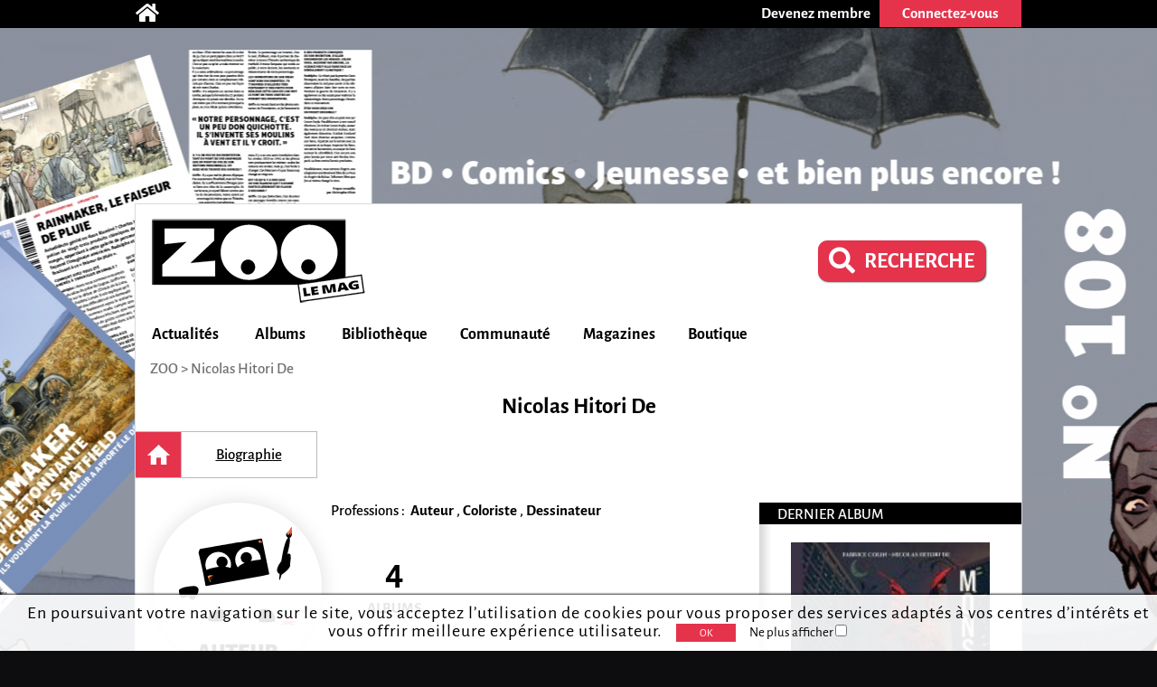

--- FILE ---
content_type: text/html; charset=utf-8
request_url: https://zoolemag.com/auteurs/12173-nicolas-hitori-de
body_size: 7148
content:
<!DOCTYPE html><html lang="fr" xmlns:og="http://ogp.me/ns/article#"><head><script async src="//pagead2.googlesyndication.com/pagead/js/adsbygoogle.js"></script><script>(adsbygoogle = window.adsbygoogle || []).push({google_ad_client: "ca-pub-1257591953371321",enable_page_level_ads: true,overlays: {bottom: true}});</script><meta charset="utf-8"><meta name="viewport" content="width=device-width, initial-scale=1.0"><base href="https://zoolemag.com"><link rel="publisher" href="https://plus.google.com/u/0/109505745996265296004/posts"/><meta name="robots" content="index,follow"/><title>Nicolas Hitori De</title><meta name="description" content="Tout sur l'auteur Nicolas Hitori De sur ZOO: biographie, bibliographie "/><meta property="og:title" content="Nicolas Hitori De" /><meta property="og:type" content="article" /><meta property="og:url" content="https://zoolemag.com/auteurs/12173-nicolas-hitori-de" /><meta property="og:image" content="https://zoolemag.com/img/brand/og.logo.jpg" /><meta property="og:image:width" content="379"><meta property="og:image:height" content="379"><meta property="og:site_name" content="ZOO" /><meta property="og:description" content="Né à Amiens en 1978, Nicolas Hitori de s'intéresse très tôt à l'illustration et à la bande dessinée. Il s'investit dans le fanzinat et l'autoédition dès 2001, tout en suivant des cours aux ateliers des Beaux-Arts de la ville de Paris. En 2004, il part à Milan, où il effectue un stage à" /><meta property="fb:app_id" content="390743581337092"/>
<link rel="icon" href="https://www.root.culturebd.com/favicon.ico?v=5"/><!--[if lt IE 9]><script src="js/lib/html5.js"></script><![endif]--><link rel='stylesheet' href='/css/screen.1766576398.css'><link href="https://www.bo.culturebd.com/smarty/templates/styles/jquery/jquery-ui.css" rel="stylesheet" type="text/css"/><script src='js/min/1663853645197_cbdLib.min.js'></script><link rel='stylesheet' href='css/fontawesome-all.min.css'/><link rel='publisher' href='https://plus.google.com/109505745996265296004'/><script src='js/min/UserSession.min.js'></script><script src="js/min/auteur.min.js"></script><script src="js/min/followAuteur/FollowAuteurRequestor.min.js"></script><script src="js/min/followAuteur/AuteurController.min.js"></script><script src='js/min/serie_albums.min.js'></script><script src='js/min/BiblioCollection.min.js'></script><script src='js/min/BiblioWishlist.min.js'></script><script src='js/min/BiblioReaded.min.js'></script><script src='js/min/Biblio.min.js'></script><script src='js/min/album.min.js'></script><script src='js/min/cbd_likes.min.js'></script><script src='js/min/new-cbd_likes.min.js'></script><script> $(document).ready(function(){ let LIKE = new Like('0'); }); </script><script> $(document).ready(function(){ var COM = new Commentaire('2','12173','0','https://cdn.zoolemag.com/red/mbr/default.jpg','0'); }); </script><script src="https://kit.fontawesome.com/1f828caa3c.js"></script></head><body style="background-color:#0d0d0f; background-image:url('https://cdn.zoolemag.com/bus/hab/703/683273-1.jpg');" ten_id="2" pk_id="12173" ><noscript><iframe src="//www.googletagmanager.com/ns.html?id=GTM-5QH9CQ" height="0" width="0" style="display:none;visibility:hidden"></iframe></noscript><script>(function(w,d,s,l,i){w[l]=w[l]||[];w[l].push({'gtm.start': new Date().getTime(),event:'gtm.js'});var f=d.getElementsByTagName(s)[0],j=d.createElement(s),dl=l!='dataLayer'?'&l='+l:'';j.async=true;j.src='//www.googletagmanager.com/gtm.js?id='+i+dl;f.parentNode.insertBefore(j,f);})(window,document,'script','dataLayer','GTM-5QH9CQ');</script><section id="topBar"><div class="inner"><div class="community"><a href='/' title="Accueil"><span class="icon-home fas fa-home"></span></a></div><div class="member"><a href="inscription"><div class="subscribe-btn btn-medium"><span>Devenez membre</span></div></a><div class="login"><div class="login-btn btn-medium-selected " id="subscribe"><span>Connectez-vous</span></div><div class="login-panel panel-over" id="connectBarSubscribe" style="display:none;"><form id="form_auth" class="classic" type="POST"><div class='field'><label for="login-email">E-mail ou pseudo</label><input type="text" id="login-email" name="login"/></div><div class='field'><label for="login-password">Mot de passe</label><input type="password" id="login-password" name="password"/></div><input type="submit" id="submitAuthentification" class="login-submit btn-new-red" value="Connexion"/><a class="lost-password">Mot de passe oublié ?</a></form><form id="form_resetpw" class="classic"><p class="notice">Entrez votre E-mail ou pseudo, un nouveau mot de passe vous sera envoyé par e-mail</p><div class='field'><label for="resetpw-email" class="required">E-mail ou pseudo</label><input type="text" id="resetpw-email" name="login" required/></div><input type="submit" class="resetpw-submit btn-new-red" value="Réinitialiser"/></form></div></div></div></div></section><div id="main" class=""><header><a href="./" title="Accueil"><img src="/img/brand/logo.png" alt="ZOO" /></a><div class="main-search" style="margin-right: 40px;margin-top: 20px;"><a href="recherche" type="button" class="mtbt mtbt-red" style="margin-top: 20px;border-radius: 10px"><div style="display: flex;flex-direction: row;align-items: center;"><i class="fa fa-search" style="font-size: 29px;margin-right: 10px"></i><p style="font-weight: 700;font-size: 24px">RECHERCHE</p></div></a></div><nav><ul id="menu"><li class="mainMenu"><a href="/index/actualite">Actualités</a><ul class="submenu"><li><a href="/index/anecdote">Anecdotes</a></li><li><a href="/index/critique">Critiques</a></li><li><a href="/index/interview">Interviews</a></li><li><a href="/index/actualite">News</a></li><li><a href="/index/jeu-concours">Jeux-concours</a></li></ul></li><li class="mainMenu"><a href="/index/nouveaute">Albums</a><ul class="submenu"><li><a href="/index/a-paraitre">À paraître</a></li><li><a href="/index/bande-annonce">Bandes-annonces</a></li><li><a href="/index/nouveaute">Nouveautés</a></li><li><a href="/index/preview">Previews</a></li><li><a href="/index/quiz">Quiz</a></li></ul></li><li class="mainMenu"><a href="ma-collection">Bibliothèque</a><ul class="submenu"><li><a href="/actualites/articles/2019/03/678-zoo-lance-sa-gestion-de-collection-et-son-appli">Comment ça marche ?</a></li><li><a href="ma-collection">Ma collection</a></li><li><a href="ma-wishlist">Mes souhaits</a></li><li><a href="mes-lectures">Mes lectures</a></li><li><a href="create/album">Créer un album</a></li></ul></li><li class="mainMenu"><a href="communaute">Communauté</a><ul class="submenu"><li><a href="communaute">L'actualité de la communauté</a></li><li><a href="communaute/avantages-membre">Avantages membre</li><li><a href="communaute/devenez-super-membre">Devenez super membre</li></ul></li><li class="mainMenu"><a href="zoo-le-mag">Magazines</a><ul class="submenu"><li><a href="zoo-le-mag/abonnement-pro">S’abonner à ZOO (Pro)</a></li><li><a href="zoo-manga/abonnement-pro">S’abonner à ZOO Manga (Pro)</a></li><li><a href="zoo-le-mag-distribution">Où trouver ZOO</a></li><li><a href="zoo-le-mag">ZOO numérique</a></li></ul></li><li class="mainMenu"><a href="boutique">Boutique</a></li></ul><p id="navigation"><span class="hidden" id="activeTab">3</span><a href="https://zoolemag.com">ZOO</a> > Nicolas Hitori De</p></nav></header><section id="author-albums" class="content content-aside-author" itemscope itemtype="https://schema.org/Person"><div class="leading"><h1 id="h-etatcivil" class="Title center-text" itemprop="name">Nicolas Hitori De</h1><nav id="new-nav"><ul><a ><li id="new-nav-home"  class="current"><div>Accueil</div></li></a><a href="https://zoolemag.com/auteurs/12173-nicolas-hitori-de/biographie"><li  ><div>Biographie</div></li></a></ul></nav></div><div class="author-container"><div class="leading"><div class="author-content"><div class="infos"><div class="infos-auteur-container"><img src="https://cdn.zoolemag.com/red/pfn/default.svg" class="auteur-img" alt="Nicolas Hitori De" itemprop="image"/><div class="card aside-cover">    <p class="author_pro a-title-info"> Professions :&nbsp;
                    <b><span itemprop="jobTitle" class="a-link-info">Auteur</span></b>
        ,                    <b><span itemprop="jobTitle" class="a-link-info">Coloriste</span></b>
        ,                    <b><span itemprop="jobTitle" class="a-link-info">Dessinateur</span></b>
                    </p>


<div class="mobileHide"><div class="infoCarriere auteur">
                            <p class="TotalOeuvre"><span>4<br></span> ALBUMS</p>
                </div></div><meta itemprop="givenName" content="Nicolas"><meta itemprop="familyName" content="Hitori De"></div></div><div class="follow"><div class='new-biblio-action-buttons'><div class="follow"><img src="../img/ui/follow_off.svg"   id="followAuteur" class="button btn-new-red followSerie followAuteurBtn-12173 " style="padding: 0px; border-radius: 7px;" data-auteur-id="12173" title="Suivre cet auteur" /></div><div class="new-social social-marginless default-size">
    <meta itemprop="interactionType" content="https://schema.org/LikeAction"><img id="LikePage" class="new-cbd_like" aria-label="J'aime et je suis cette page" itemscope itemtype="https://schema.org/InteractionCounter"  src="../img/ui/btn-aime.svg" title="J'aime cette page" aria-label="J'aime cette page" data-cbd-like="like"></a><script>
		function unlikePage() {
			let followSerie = document.getElementById("LikePage");
			if (followSerie.src.match("../img/ui/btn-aime-full.svg")) {
				followSerie.src = "../img/ui/btn-aime.svg";
			} else {
				followSerie.src = "../img/ui/btn-aime-full.svg";
			}
		}

		function likePage() {
			let followSerie = document.getElementById("LikePage");
			if (followSerie.src.match("../img/ui/btn-aime.svg")) {
				followSerie.src = "../img/ui/btn-aime-full.svg";
			} else {
				followSerie.src = "../img/ui/btn-aime.svg";
			}
		}
	</script></div>
<div class="popupBtn cbd_rate_onlycomment">
    <div id="chatBox">
        <img id="Iconchatbox" src="../img/ui/chatbox.svg">
        <p id="textChatbox">Votre Avis</p>
    </div>
</div>
<div class="button">
    <img onclick="on()" src="../img/ui/btn_share.svg" id="share_"
    style="padding:0px;background-repeat: no-repeat; background-color:transparent; box-shadow: none;"
    class="button btn-new-red" title="Partager cete page" />
</div>

<script>
function on() {
    document.getElementById("overlay").style.display = "block";
    document.getElementById("overlayContent").style.display = "block";
}

function off() {
    document.getElementById("overlay").style.display = "none";
    document.getElementById("overlayContent").style.display = "none";

    document.getElementById("overlayLu").style.display = "none";
    document.getElementById("overlayContentLu").style.display = "none";
    document.getElementById("popupLu").style.display = "none";
    document.getElementById("loadLu").style.display = "none";
    document.getElementById("luBloc").style.display = "block";

    document.getElementById("overlayCollec").style.display = "none";
    document.getElementById("overlayContentCollec").style.display = "none";
    document.getElementById("popupCollec").style.display = "none";
    document.getElementById("loadCollec").style.display = "none";
    document.getElementById("collecBloc").style.display = "block";

    document.getElementById("overlayWish").style.display = "none";
    document.getElementById("overlayContentWish").style.display = "none";
    document.getElementById("popupWish").style.display = "none";
    document.getElementById("loadWish").style.display = "none";
    document.getElementById("wishBloc").style.display = "block";

}

function showBtn(id) {
    document.getElementById(id).style.display = "initial";
}

function hideBtn(id) {
    document.getElementById(id).style.display = "none";
}
</script></div><!-- BOUTONS SHARE RATE ONLY --><div class="socialBtn"><div id="overlay" onclick="off()" style="position: fixed; display: none; width: 100%; height: 100%; top: 0; left: 0; right: 0; bottom: 0; z-index: 2;"></div><div id="overlayContent" style="display: none;"><div class="share-buttons"><div class="shareSocial" style="display: block;"><ul><a target="_blank" href="https://www.facebook.com/sharer/sharer.php?u=https://zoolemag.com/https://zoolemag.com/auteurs/12173-nicolas-hitori-de"><li><div class="share-btn share-facebook"><span><i class='fab fa-facebook-square'></i></span>Facebook</div></li></a> 							<a target="_blank" href="https://twitter.com/share?url=https://zoolemag.com/https://zoolemag.com/auteurs/12173-nicolas-hitori-de&text=%23ZooLeMag+@zoolemag+Nicolas Hitori De" data-lang="fr" data-hashtags="ZOO"><li><div class="share-btn share-twitter"><span><img src="img/social/x-twitter.svg" alt="twitter"></span>Twitter</div></li></a><a target="_blank" href="mailto:?&body=https://zoolemag.com/https://zoolemag.com/auteurs/12173-nicolas-hitori-de"><li><div class="share-btn share-site-email"><span><i class="fa fa-envelope" aria-hidden="true"></i></span>Envoyer le lien par e-mail</div></li></a><a class="clipboard"><li><div class="share-btn share-site"><span><i class='fas fa-link'></i></span>Copier le lien</div></li></a></ul></div></div></div></div><script>
	function on() {
		document.getElementById("overlay").style.display = "block";
		document.getElementById("overlayContent").style.display = "block";
	}

	function off() {
		document.getElementById("overlay").style.display = "none";
		document.getElementById("overlayContent").style.display = "none";
	}
	
	var $temp = $("<input>");
	var $url = $(location).attr('href');
	$('.clipboard').on('click', function() {
		$("body").append($temp);
		$temp.val($url).select();
		document.execCommand("copy");
		$temp.remove();
		alert("Le lien de la page a été copié !");
	})
	</script></div></div><h2 class="titleInfo"><a class="serieHomeTitle" href="auteurs/12173-nicolas-hitori-de/biographie">La biographie de Nicolas Hitori De</a></h2><article class="cbd_wysiwyg" itemprop="description"><p class="option_p"> N&eacute; &agrave; Amiens en 1978, Nicolas Hitori de s'int&eacute;resse tr&egrave;s t&ocirc;t &agrave; l'illustration et &agrave; la bande dessin&eacute;e. Il s'investit dans le fanzinat et l'auto&eacute;dition d&egrave;s 2001, tout en suivant des cours aux ateliers des Beaux-Arts de la ville de Paris. En 2004, il part &agrave; Milan, o&ugrave; il effectue un stage &agrave; la Disney Accademia, ce qui lui permet de publier ses travaux dans la presse jeunesse, la publicit&eacute;, la t&eacute;l&eacute; et la musique. Tr&egrave;s impliqu&eacute; dans la vie culturelle...</p></article><h2 class="titleInfo">Les 4 albums de Nicolas Hitori De</h2><h2 id="h-list-albums" class="sort-by titleInfo"></a></h2><div id="list-albums"><div class="new-album-box-flash" alb_id="308947"><div class="img-container"><div class="container_img"><div class="content_img"><img src="https://cdn.zoolemag.com/red/alb/308947/656937-1.jpg" class="special_medium-couv" alt="page album Monstres 13"></div></div><div class="overlay mobileHide"><div class="overlay_content"><div class="overlay_container"><div title="Album lu" alb_id="308947" title="Lu" class='btn-lu small button'><img id="alb_lu_308947"  onclick="needLogin()" src="../img/ui/alb_lu.svg"><p>Lu</p></div><div title="Album collection" alb_id="308947" class='btn-collec small button'><img id="alb_col_308947"  onclick="needLogin()" src="../img/ui/librairie.svg"><p>Collection</p></div><div title="Album souhait" alb_id="308947" class='btn-wish small button'><img id="alb_wishlist_308947"  onclick="needLogin()" src="../img/ui/wishlist.svg"><p>Souhaité</p></div></div></div></div></div><a href="album-bd/308947-monstres-13"><p class="title">Monstres 13  <i>Monstres 13</i></p></a></div><div class="new-album-box-flash" alb_id="275352"><div class="img-container"><div class="container_img"><div class="content_img"><img src="https://cdn.zoolemag.com/red/alb/275352/501118-1.jpg" class="medium-couv" alt="page album Mia and Co T.3"></div></div><div class="overlay mobileHide"><div class="overlay_content"><div class="overlay_container"><div title="Album lu" alb_id="275352" title="Lu" class='btn-lu small button'><img id="alb_lu_275352"  onclick="needLogin()" src="../img/ui/alb_lu.svg"><p>Lu</p></div><div title="Album collection" alb_id="275352" class='btn-collec small button'><img id="alb_col_275352"  onclick="needLogin()" src="../img/ui/librairie.svg"><p>Collection</p></div><div title="Album souhait" alb_id="275352" class='btn-wish small button'><img id="alb_wishlist_275352"  onclick="needLogin()" src="../img/ui/wishlist.svg"><p>Souhaité</p></div></div></div></div></div><a href="album-bd/mia-and-co/275352-3-mia-and-co-t_3"><p class="title">Mia and Co T.3 <i>Mia and Co T.3</i></p></a></div><div class="new-album-box-flash" alb_id="228065"><div class="img-container"><div class="container_img"><div class="content_img"><img src="https://cdn.zoolemag.com/red/alb/228065/290635-1.jpg" class="medium-couv" alt="page album Mia and Co T.2"></div></div><div class="overlay mobileHide"><div class="overlay_content"><div class="overlay_container"><div title="Album lu" alb_id="228065" title="Lu" class='btn-lu small button'><img id="alb_lu_228065"  onclick="needLogin()" src="../img/ui/alb_lu.svg"><p>Lu</p></div><div title="Album collection" alb_id="228065" class='btn-collec small button'><img id="alb_col_228065"  onclick="needLogin()" src="../img/ui/librairie.svg"><p>Collection</p></div><div title="Album souhait" alb_id="228065" class='btn-wish small button'><img id="alb_wishlist_228065"  onclick="needLogin()" src="../img/ui/wishlist.svg"><p>Souhaité</p></div></div></div></div></div><a href="album-bd/mia-and-co/228065-2-mia-and-co-t_2"><p class="title">Mia and Co T.2 <i>Mia and Co T.2</i></p></a></div><div class="new-album-box-flash" alb_id="211773"><div class="img-container"><div class="container_img"><div class="content_img"><img src="https://cdn.zoolemag.com/red/alb/211773/84375-1.jpg" class="medium-couv" alt="page album Mia and Co T.1"></div></div><div class="overlay mobileHide"><div class="overlay_content"><div class="overlay_container"><div title="Album lu" alb_id="211773" title="Lu" class='btn-lu small button'><img id="alb_lu_211773"  onclick="needLogin()" src="../img/ui/alb_lu.svg"><p>Lu</p></div><div title="Album collection" alb_id="211773" class='btn-collec small button'><img id="alb_col_211773"  onclick="needLogin()" src="../img/ui/librairie.svg"><p>Collection</p></div><div title="Album souhait" alb_id="211773" class='btn-wish small button'><img id="alb_wishlist_211773"  onclick="needLogin()" src="../img/ui/wishlist.svg"><p>Souhaité</p></div></div></div></div></div><a href="album-bd/mia-and-co/211773-1-mia-and-co-t_1"><p class="title">Mia and Co T.1 <i>Mia and Co T.1</i></p></a></div></div><script>
            function needLogin(){
                alert("Vous devez vous connecter pour pouvoir ajouter un album dans votre collection.");
            }
            </script><div class="margeFromAside"></div><div class="page-up"><img alt="" src="img/ui/arrow-up.png"> Haut de page</div><div id="comment-form-bottom"><form class="form-comment"><h2 class="titleInfo">Commentez</h2><div class="dial-box comment" id="formCommentBottom"><textarea class="comment-text" name="comment-text" maxlength="1200" placeholder="Participez à la discussion..." ></textarea><div class="dial"></div><p class='rest_char'><span class='sp-rate-rmn'>1200</span> caractères restants</p><div class="image"><span class="camera"><img src="img/ui/camera-v2.png"/><input class="btn-new-flat red" type="submit" value="Valider"/></span><input type="file" accept=".png,.jpg,.gif,.svg" class="hidden uploadImageComment"/><div class="preview"></div></div></div><div class="blog hidden"><label><span>Blog url<input class="urlBlog" style="margin-left:20px;position:relative;" type="text"/></label></div></form></div><div class="listComments" id="2-12173-comments"><h2 class="hidden" id="comment-header">Commentaire (<span id="commentCount" itemtype="commentCount">0</span>)</h2></div></div></div><aside class="aside"><h3>Dernier album</h3><a href="https://zoolemag.com/album-bd/308947-monstres-13"> <img style="width: 220px;display:block;margin: auto;text-align: center" src="https://cdn.zoolemag.com/red/alb/308947/656937-1.jpg" alt=""></a><h3>A Travailler avec...</h3><div class="serie-particip-container"><div class="auteurPrs"><a href="auteurs/7509-vanyda-Savatier-Vanyda"><div class="auteurPrs_container"><img class="auteurPrsImg cover" src="https://cdn.zoolemag.com/red/pfn/7509/54796-1.jpg" alt="Nicolas Hitori De" itemprop="image" /><div class="auteurPrs_content"><p>Vanyda</p><p class="detail-auteur">Scénariste</p><div class="follow"><img src="../img/ui/follow_off.svg" class="button btn-new-red followAuteurBtn followAuteurBtn-7509 "style="width: 60px; padding: 0px; border-radius: 5px;"data-auteur-id="7509" title="Suivre cet auteur" /></div></div></div></a><div class="seperator-limit"><hr class="delimite-sep"></div><a href="auteurs/7876-fabrice-colin-Colin-Fabrice"><div class="auteurPrs_container"><img class="auteurPrsImg cover" src="https://cdn.zoolemag.com/red/pfn/default.svg" alt="Nicolas Hitori De" itemprop="image" /><div class="auteurPrs_content"><p>Fabrice Colin</p><p class="detail-auteur">Auteur</p><div class="follow"><img src="../img/ui/follow_off.svg" class="button btn-new-red followAuteurBtn followAuteurBtn-7876 "style="width: 60px; padding: 0px; border-radius: 5px;"data-auteur-id="7876" title="Suivre cet auteur" /></div></div></div></a><div class="seperator-limit"><hr class="delimite-sep"></div><a href="auteurs/38304-hotiri-nicolas-de--"><div class="auteurPrs_container"><img class="auteurPrsImg cover" src="https://cdn.zoolemag.com/red/pfn/default.svg" alt="Nicolas Hitori De" itemprop="image" /><div class="auteurPrs_content"><p>Hotiri nicolas De</p><p class="detail-auteur">Dessinateur</p><div class="follow"><img src="../img/ui/follow_off.svg" class="button btn-new-red followAuteurBtn followAuteurBtn-38304 "style="width: 60px; padding: 0px; border-radius: 5px;"data-auteur-id="38304" title="Suivre cet auteur" /></div></div></div></a><div class="seperator-limit"><hr class="delimite-sep"></div></div></div><h3>ZOO sur Facebook</h3><div class="fb-page" data-href="https://www.facebook.com/zoolemag/" data-width="295" data-small-header="true" data-adapt-container-width="true" data-hide-cover="false" data-show-facepile="true" data-show-posts="true"><div class="fb-xfbml-parse-ignore"><blockquote cite="https://www.facebook.com/zoolemag/"><a href="https://www.facebook.com/zoolemag/">ZOO</a></blockquote></div></div><div id="fb-root"></div><script>(function(d,s,id){var js, fjs = d.getElementsByTagName(s)[0];if (d.getElementById(id)) return;js = d.createElement(s); js.id = id;js.src = "//connect.facebook.net/fr_FR/sdk.js#xfbml=1&version=v2.4";fjs.parentNode.insertBefore(js, fjs);} (document, 'script', 'facebook-jssdk'));</script></aside></div></section><footer><div class="centered"><div class='row'><div class="col"><h3>Actualités</h3><p><a href="/index/anecdote">Anecdotes</a></p><p><a href="/index/bande-annonce">Bandes-annonces</a></p><p><a href="/index/critique">Critiques</a></p><p><a href="/index/interview">Interviews</a></p><p><a href="/index/actualite">News</a></p><p><a href="/index/preview">Previews</a></p></div><div class="col"><h3>BD</h3><p><a href="/index/a-paraitre/BD">BD à paraître</a></p><p><a href="/index/bande-annonce/BD">Bandes-annonces BD</a></p><p><a href="/index/critique/BD">Critiques BD</a></p><p><a href="/index/nouveaute/BD">Nouveautés BD</a></p><p><a href="/index/preview/BD">Previews BD</a></p></div><div class="col"><h3>Manga</h3><p><a href="/index/a-paraitre/manga">Manga à paraître</a></p><p><a href="/index/bande-annonce/manga">Bandes-annonces manga</a></p><p><a href="/index/critique/manga">Critiques manga</a></p><p><a href="/index/nouveaute/manga">Nouveautés manga</a></p><p><a href="/index/preview/manga">Previews manga</a></p></div><div class="col"><h3>Jeunesse</h3><p><a href="/index/a-paraitre/jeunesse">Jeunesse à paraître</a></p><p><a href="/index/bande-annonce/jeunesse">Bandes-annonces jeunesse</a></p><p><a href="/index/critique/jeunesse">Critiques jeunesse</a></p><p><a href="/index/nouveaute/jeunesse">Nouveautés jeunesse</a></p><p><a href="/index/preview/jeunesse">Previews jeunesse</a></p></div><div class="col social"><div class="mobileHide absolute"><p class="who"><a href="/contact">Qui sommes-nous ?</a></p><div class="networks"><a target="_blank" href="https://www.facebook.com/zoolemag"><img src="/img/social/fb.png" alt="icône facebook ZOO" title="facebook ZOO"></a><a target="_blank" href="https://twitter.com/zoolemag"><img src="/img/social/x-twitter.svg" alt="icône twitter ZOO" title="twitter ZOO"></a><a target="_blank" href="https://zoolemag.com/RSS"><img src="/img/social/rss.png" alt="icône RSS ZOO" title="RSS ZOO"></a></div><div class="who" style="font-size:14px;"><a href="/politique-confidentialite">Politique de confidentialité</a></div></div></div></div><div class='row'><div class='app-links col'><a href="/zoo-l-app"><h2>> Notre application</h2></a><a target="_blank" href='https://itunes.apple.com/cy/app/culturebd/id1410752728'><img src='/img/store/apple_black&white.png' alt='icône app store'></a><a target="_blank" href='https://play.google.com/store/apps/details?id=com.nenuphar_development.culturebd'><img src='/img/store/google-white&black.png' alt='icône google play'></a></div><div class='col'><h2>Ma bibliothèque</h2><p><a class="block" href='/ma-collection'>Ma collection</a><a class="block" href='/ma-wishlist'>Ma liste de souhaits</a><br/><a href='/actualites/articles/2018/07/678-culturebd-lance-sa-gestion-de-collection-et-son-appli#formCommentBottom' class='block'>FAQ</a><a class="block" href='/create/album'>Vous ne trouvez pas un album ?</a></p></div></div></div></footer><a  href="https://zoolemag.com/comics/zoo-le-mag/321388-108-zoo-le-mag-t_108-janvier-fevrier-2026" id="bglink"></a>
</body></html>

--- FILE ---
content_type: text/html; charset=utf-8
request_url: https://www.google.com/recaptcha/api2/aframe
body_size: 247
content:
<!DOCTYPE HTML><html><head><meta http-equiv="content-type" content="text/html; charset=UTF-8"></head><body><script nonce="hBl_Fmhys-dThDnhPvSsuw">/** Anti-fraud and anti-abuse applications only. See google.com/recaptcha */ try{var clients={'sodar':'https://pagead2.googlesyndication.com/pagead/sodar?'};window.addEventListener("message",function(a){try{if(a.source===window.parent){var b=JSON.parse(a.data);var c=clients[b['id']];if(c){var d=document.createElement('img');d.src=c+b['params']+'&rc='+(localStorage.getItem("rc::a")?sessionStorage.getItem("rc::b"):"");window.document.body.appendChild(d);sessionStorage.setItem("rc::e",parseInt(sessionStorage.getItem("rc::e")||0)+1);localStorage.setItem("rc::h",'1769050346205');}}}catch(b){}});window.parent.postMessage("_grecaptcha_ready", "*");}catch(b){}</script></body></html>

--- FILE ---
content_type: text/css
request_url: https://zoolemag.com/css/screen.1766576398.css
body_size: 58764
content:
@charset "UTF-8";
@import url(https://fonts.googleapis.com/css?family=Yanone+Kaffeesatz:400,300,700);
html, body, div, span, applet, object, iframe,
h1, h2, h3, h4, h5, h6, p, blockquote, pre,
a, abbr, acronym, address, big, cite, code,
del, dfn, em, img, ins, kbd, q, s, samp,
small, strike, strong, sub, sup, tt, var,
b, u, i, center,
dl, dt, dd, ol, ul, li,
fieldset, form, label, legend,
table, caption, tbody, tfoot, thead, tr, th, td,
article, aside, canvas, details, embed,
figure, figcaption, footer, header, hgroup,
menu, nav, output, ruby, section, summary,
time, mark, audio, video {
  margin: 0;
  padding: 0;
  border: 0;
  font: inherit;
  font-size: 100%;
  vertical-align: baseline;
}

html {
  line-height: 1;
}

ol, ul {
  list-style: none;
}

table {
  border-collapse: collapse;
  border-spacing: 0;
}

caption, th, td {
  text-align: left;
  font-weight: normal;
  vertical-align: middle;
}

q, blockquote {
  quotes: none;
}
q:before, q:after, blockquote:before, blockquote:after {
  content: "";
  content: none;
}

a img {
  border: none;
}

article, aside, details, figcaption, figure, footer, header, hgroup, main, menu, nav, section, summary {
  display: block;
}

/* Colors */
@font-face {
  font-family: 'Alegreya Sans';
  src: url("../font/AlegreyaSans-BlackItalic.woff2") format("woff2"), url("../font/AlegreyaSans-BlackItalic.woff") format("woff"), url("../font/AlegreyaSans-BlackItalic.ttf") format("truetype");
  font-weight: 900;
  font-style: italic;
  font-display: swap;
}
@font-face {
  font-family: 'Alegreya Sans';
  src: url("../font/AlegreyaSans-Black.woff2") format("woff2"), url("../font/AlegreyaSans-Black.woff") format("woff"), url("../font/AlegreyaSans-Black.ttf") format("truetype");
  font-weight: 900;
  font-style: normal;
  font-display: swap;
}
@font-face {
  font-family: 'Alegreya Sans';
  src: url("../font/AlegreyaSans-ExtraBold.woff2") format("woff2"), url("../font/AlegreyaSans-ExtraBold.woff") format("woff"), url("../font/AlegreyaSans-ExtraBold.ttf") format("truetype");
  font-weight: 800;
  font-style: normal;
  font-display: swap;
}
@font-face {
  font-family: 'Alegreya Sans';
  src: url("../font/AlegreyaSans-ExtraBoldItalic.woff2") format("woff2"), url("../font/AlegreyaSans-ExtraBoldItalic.woff") format("woff"), url("../font/AlegreyaSans-ExtraBoldItalic.ttf") format("truetype");
  font-weight: 800;
  font-style: italic;
  font-display: swap;
}
@font-face {
  font-family: 'Alegreya Sans';
  src: url("../font/AlegreyaSans-Bold.woff2") format("woff2"), url("../font/AlegreyaSans-Bold.woff") format("woff"), url("../font/AlegreyaSans-Bold.ttf") format("truetype");
  font-weight: bold;
  font-style: normal;
  font-display: swap;
}
@font-face {
  font-family: 'Alegreya Sans';
  src: url("../font/AlegreyaSans-BoldItalic.woff2") format("woff2"), url("../font/AlegreyaSans-BoldItalic.woff") format("woff"), url("../font/AlegreyaSans-BoldItalic.ttf") format("truetype");
  font-weight: bold;
  font-style: italic;
  font-display: swap;
}
@font-face {
  font-family: 'Alegreya Sans';
  src: url("../font/AlegreyaSans-Medium.woff2") format("woff2"), url("../font/AlegreyaSans-Medium.woff") format("woff"), url("../font/AlegreyaSans-Medium.ttf") format("truetype");
  font-weight: 500;
  font-style: normal;
  font-display: swap;
}
@font-face {
  font-family: 'Alegreya Sans';
  src: url("../font/AlegreyaSans-MediumItalic.woff2") format("woff2"), url("../font/AlegreyaSans-MediumItalic.woff") format("woff"), url("../font/AlegreyaSans-MediumItalic.ttf") format("truetype");
  font-weight: 500;
  font-style: italic;
  font-display: swap;
}
@font-face {
  font-family: 'Alegreya Sans';
  src: url("../font/AlegreyaSans-Regular.woff2") format("woff2"), url("../font/AlegreyaSans-Regular.woff") format("woff"), url("../font/AlegreyaSans-Regular.ttf") format("truetype");
  font-weight: normal;
  font-style: normal;
  font-display: swap;
}
@font-face {
  font-family: 'Alegreya Sans';
  src: url("../font/AlegreyaSans-Italic.woff2") format("woff2"), url("../font/AlegreyaSans-Italic.woff") format("woff"), url("../font/AlegreyaSans-Italic.ttf") format("truetype");
  font-weight: normal;
  font-style: italic;
  font-display: swap;
}
@font-face {
  font-family: 'Alegreya Sans';
  src: url("../font/AlegreyaSans-LightItalic.woff2") format("woff2"), url("../font/AlegreyaSans-LightItalic.woff") format("woff"), url("../font/AlegreyaSans-LightItalic.ttf") format("truetype");
  font-weight: 300;
  font-style: italic;
  font-display: swap;
}
@font-face {
  font-family: 'Alegreya Sans';
  src: url("../font/AlegreyaSans-Light.woff2") format("woff2"), url("../font/AlegreyaSans-Light.woff") format("woff"), url("../font/AlegreyaSans-Light.ttf") format("truetype");
  font-weight: 300;
  font-style: normal;
  font-display: swap;
}
@font-face {
  font-family: 'Alegreya Sans';
  src: url("../font/AlegreyaSans-ThinItalic.woff2") format("woff2"), url("../font/AlegreyaSans-ThinItalic.woff") format("woff"), url("../font/AlegreyaSans-ThinItalic.ttf") format("truetype");
  font-weight: 100;
  font-style: italic;
  font-display: swap;
}
@font-face {
  font-family: 'Alegreya Sans';
  src: url("../font/AlegreyaSans-Thin.woff2") format("woff2"), url("../font/AlegreyaSans-Thin.woff") format("woff"), url("../font/AlegreyaSans-Thin.ttf") format("truetype");
  font-weight: 100;
  font-style: normal;
  font-display: swap;
}
@font-face {
  font-family: 'Yanone Kaffeesatz';
  src: url("../font/y300.eot");
  src: url("../font/y300.eot?#iefix") format("embedded-opentype"), url("../font/y300.woff") format("woff"), url("../font/y300.ttf") format("truetype"), url("../font/y300.svg#y300") format("svg");
  font-weight: 300;
  font-style: normal;
}
@font-face {
  font-family: 'Yanone Kaffeesatz';
  src: url("../font/y400.eot");
  src: url("../font/y400.eot?#iefix") format("embedded-opentype"), url("../font/y400.woff") format("woff"), url("../font/y400.ttf") format("truetype"), url("../font/y400.svg#y400") format("svg");
  font-weight: 400;
  font-style: normal;
}
@font-face {
  font-family: 'Yanone Kaffeesatz';
  src: url("../font/y700.eot");
  src: url("../font/y700.eot?#iefix") format("embedded-opentype"), url("../font/y700.woff") format("woff"), url("../font/y700.ttf") format("truetype"), url("../font/y700.svg#y700") format("svg");
  font-weight: 700;
  font-style: normal;
}
@font-face {
  font-family: 'rosetaicon';
  src: url("../font/rosetta-icons-Regular.eot");
  src: url("../font/rosetta-icons-Regular.eot?#iefix") format("embedded-opentype"), url("../font/rosetta-icons-Regular.woff") format("woff"), url("../font/rosetta-icons-Regular.ttf") format("truetype");
}
@font-face {
  font-family: 'eiR';
  src: url("../font/edge-icons-Regular.eot");
  src: url("../font/edge-icons-Regular.eot?#iefix") format("embedded-opentype"), url("../font/edge-icons-Regular.woff") format("woff"), url("../font/edge-icons-Regular.ttf") format("truetype");
}
/* Fonts faces
@font-face {
    font-family: 'Yanone Kaffeesatz';
    src: url("../font/yanonekaffeesatz-regular.eot");
    src: url("../font/yanonekaffeesatz-regular.eot?#iefix") format('embedded-opentype'),
         url("../font/yanonekaffeesatz-regular.woff") format('woff'),
         url("../font/yanonekaffeesatz-regular.ttf") format('truetype'),
         url("../font/yanonekaffeesatz-regular.svg#yanone_kaffeesatzregular") format('svg');
    font-weight: normal;
    font-style: normal;
}
@font-face {
    font-family: 'Yanone Kaffeesatz Bold';
    src: url("../font/yanonekaffeesatz-bold.eot");
    src: url("../font/yanonekaffeesatz-bold.eot?#iefix") format('embedded-opentype'),
         url("../font/yanonekaffeesatz-bold.woff") format('woff'),
         url("../font/yanonekaffeesatz-bold.ttf") format('truetype'),
         url("../font/yanonekaffeesatz-bold.svg#yanone_kaffeesatzbold") format('svg');
    font-weight: normal;
    font-style: normal;
}*/
body {
  font-family: "Alegreya Sans", Helvetica, Arial, sans-serif;
  font-size: 13px;
}

h1, h2, h3, h4, h5, h6 {
  font-family: 'Alegreya Sans', Helvetica, Arial, sans-serif;
  font-style: normal;
  font-weight: 700;
  clear: both;
}

h1 {
  font-size: 25px;
  line-height: 25px;
}
h1 span {
  font-family: 'Alegreya Sans', Helvetica, Arial, sans-serif;
  font-style: normal;
  font-weight: 700;
  color: #E5334C;
  font-size: 25px;
  line-height: 25px;
}

h2 {
  font-size: 23px;
  line-height: 30px;
  font-family: 'Alegreya Sans', Helvetica, Arial, sans-serif;
  font-style: normal;
  font-weight: 700;
  width: 100%;
}
h2, h2 a {
  color: #E5334C;
  text-decoration: none;
}

h3 {
  font-size: 18px;
  line-height: 19px;
}

h4 {
  font-size: 17px;
  line-height: 17px;
}

p {
  font-family: 'Alegreya Sans', Helvetica, Arial, sans-serif;
  font-style: normal;
  font-weight: 500;
  font-size: 17px;
  line-height: 18px;
  /*font-weight: 500;*/
}

p.notice {
  font-size: 13px;
  line-height: 14px;
  color: #707070;
  margin: 20px 0;
}

.bold {
  font-weight: bold;
}

.textblock {
  font-family: 'Alegreya Sans', Helvetica, Arial, sans-serif;
  font-size: 16px;
  line-height: 18px;
  overflow: hidden;
  text-overflow: ellipsis;
  display: -webkit-box;
  -webkit-box-orient: vertical;
}
.textblock .h2 {
  font-size: 23px;
  line-height: 24px;
  font-weight: 500;
}

/* Sprites */
.ui-sprite, .link-arrow-bold, .main-search .search-submit, .main-search .search-submit:hover, ul.menu-list-arrows li span, div.leading div.social div.cbd_like.liked .like, div.leading div.social div.cbd_like.liked .like:hover, div.leading div.social div.cbd_like .count, div.leading div.social div.cbd_like .like, div.leading div.social div.cbd_like .like:hover, div.leading div.social div.cbd_like .unlike, div.leading div.social div.cbd_like .unlike:hover, .dial-box .dial, .dial-box.error .dial, .membre .leading .card .boxs > div.like, #quiz .results label .learnwhy, #quiz .results label .learnwhy.opened, .quiz-related li span {
  background-image: url('../img/sprites/ui-s2c17ec4d27.png');
  background-repeat: no-repeat;
}

.bg-sprite, .aside .ranking ul li .score {
  background-image: url('../img/sprites/bg-sd317fc8e93.png');
  background-repeat: no-repeat;
}

.social-sprite {
  background-image: url('../img/sprites/social-s2c7ceace1c.png');
  background-repeat: no-repeat;
}

/**/
.Icon {
  travnsition: all 0.3s ease-out;
  -webkit-transition: all 0.3s ease-out;
  -moz-transition: all 0.3s ease-out;
  -ms-transition: all 0.3s ease-out;
  -o-transition: all 0.3s ease-out;
  color: white;
  cursor: default;
  font-family: rosetaicon;
  font-size: 30px;
  text-shadow: 1px 1px 3px rgba(0, 0, 0, 0.6);
  text-decoration: none !important;
}
.Icon.v2 {
  font-family: eiR;
}
.Icon.no-shadow {
  text-shadow: none;
}
.Icon.bold {
  font-weight: bold;
}
.Icon.cameraPlus:before {
  content: "\F111";
}
.Icon.memberPlus:before, .Icon.memberSub:before {
  cursor: pointer;
  text-decoration: none;
  margin-right: 10px;
}
.Icon.memberPlus:before {
  content: '\F175';
}
.Icon.memberSub:before {
  content: '\F097';
}
.Icon.arrowLeft, .Icon.arrowRight {
  color: black !important;
}
.Icon.arrowLeft:before, .Icon.arrowRight:before {
  cursor: pointer;
}
.Icon.arrowLeft:before {
  content: '\F172';
}
.Icon.arrowRight:before {
  content: '\F173';
}
.Icon.arrowUp:before {
  content: '\F180';
}
.Icon.arrowDown:before {
  content: '\F181';
}
.Icon.user:before {
  content: '\F056';
}
.Icon.close:before {
  cursor: pointer;
  content: '\F045';
  font-size: 15px;
  color: #E5334C;
  font-weight: bold;
  text-shadow: 1px 1px 1px rgba(0, 0, 0, 0.6);
  opacity: 1;
}
.Icon.close:before:hover {
  color: #E5334C;
}
.Icon.close2:before {
  cursor: pointer;
  content: '\F044';
  font-size: 16px;
  font-weight: bold;
}
.Icon.close2:before:hover {
  color: #E5334C;
}
.Icon.disconnect:before {
  content: "\F185";
}
.Icon.settings1:before {
  content: '\F059';
}
.Icon.settings2:before {
  content: '\F138';
}
.Icon.news:before {
  content: '\F300';
}
.Icon.calendar:before {
  content: '\F203';
}
.Icon.account:before {
  content: '\F002';
}
.Icon.video:before {
  content: '\F159';
}
.Icon.play:before {
  content: '\F301';
}
.Icon.search:before {
  content: '\F058';
  text-shadow: none;
  color: black;
}

.fa-bell {
  font-size: initial;
}

/* Blocks */
.hidden {
  display: none;
}

/* Roll over */
.roll .over {
  display: none;
}

.roll:hover .over {
  display: block;
}
.roll:hover .out {
  display: none;
}

/* Shadows */
.shadow {
  box-shadow: 0 0 5px rgba(200, 200, 200, 0.5);
  border: 1px solid #ddd;
}

/* Separator */
.sep-big, .sep-big-nomargin {
  width: 100%;
  height: 11px;
}

.sep-big {
  margin-bottom: 15px;
}

.sep-line {
  width: 100%;
  height: 1px;
}

/* Label de suggestion */
.suggestion {
  color: #fff;
  background: #E5334C;
  padding: 3px 4px 3px 9px;
  margin-top: 5px;
  height: 13px;
}
.suggestion span {
  float: left;
  padding-right: 10px;
}
.suggestion .remove-suggestion img {
  vertical-align: top;
  margin: 0;
}

/* Buttons */
.link-arrow:before, .arrow-link:before, .see-more:before, .see-less:before {
  display: inline-block;
  font-size: 14px;
  margin-right: 5px;
  color: #E5334C;
}
.link-arrow:hover:before, .arrow-link:hover:before, .see-more:hover:before, .see-less:hover:before {
  color: #E5334C;
}

/*
.link-arrow, .arrow-link{
	&:before{
		content:'►';
	}
}
*/
.see-more:before {
  content: '▼';
}

.see-less:before {
  content: '▲';
}

.link-arrow-bold {
  background-position: 0 -832px;
  padding-left: 20px;
  text-decoration: underline !important;
  padding-bottom: 1px;
}

.link-arrow-bold {
  font-weight: bold;
}

.link-sep {
  text-align: right;
}
.link-sep img {
  width: 125px;
  margin-bottom: 20px;
}

input[type="button"], input[type="submit"], .btn-action {
  cursor: pointer;
  color: #fff;
  background: #E5334C;
  border: none;
  padding: 3px 8px;
  font-size: 12px;
}

input[type="button"]:hover, input[type="submit"]:hover, .btn-action:hover {
  user-select: none;
  -moz-user-select: none;
  -webkit-user-select: none;
  -ms-user-select: none;
}
input[type="button"]:hover:not([disabled]), input[type="submit"]:hover:not([disabled]), .btn-action:hover:not([disabled]) {
  background: #E5334C;
}

.btn-wide, .btn-large, .btn-medium, .btn-medium-selected, .pagination .btn, .pagination .btn-current {
  display: inline-block;
  *display: inline;
  zoom: 1;
  vertical-align: top;
  color: #fff;
  font-size: 17px;
  line-height: 30px;
  font-weight: bold;
  text-align: center;
  padding: 0 10px;
  cursor: pointer;
  text-decoration: none;
  user-select: none;
  -moz-user-select: none;
  -webkit-user-select: none;
  -ms-user-select: none;
}

.btn-large {
  padding: 3px 18px;
  font-size: 28px !important;
  font-family: 'Alegreya Sans', Helvetica, Arial, sans-serif;
  font-style: normal;
  font-weight: 700;
}

.btn-large.btn-new-red {
  padding-left: 30px;
  padding-right: 30px;
  /*width: 65px;*/
}

.btn-medium {
  background: #000;
}

.btn-medium span:hover {
  color: #E5334C !important;
}

.btn-medium-selected {
  cursor: default;
  background: #E5334C;
}

.btn-medium-selected span:hover {
  color: #fff !important;
}

.btn-wide {
  line-height: 26px;
}

.btn-large {
  line-height: 32px;
}

.btn-red {
  background: #E5334C;
}

.btn-red:hover {
  background: #E5334C;
}

.btn-flash, .btn-flash-red, .btn-flat, .btn-flat-red {
  display: inline-block;
  *display: inline;
  zoom: 1;
  vertical-align: top;
  cursor: pointer;
  font-family: "Alegreya Sans", Helvetica, Arial, sans-serif;
  font-weight: bold;
  font-size: 13px;
  color: #fff;
  background: #000;
  padding: 5px;
  *padding: 3px 5px 8px 5px;
  text-align: center;
  text-decoration: none;
  user-select: none;
  -moz-user-select: none;
  -webkit-user-select: none;
  -ms-user-select: none;
}

.btn-flat, .btn-flat-red {
  margin-top: 10px;
  padding: 5px 10px;
  *padding: 3px 10px 8px 10px;
  min-width: 55px;
}

.btn-flash, .btn-flash-red {
  text-transform: uppercase;
  font-style: italic;
  box-shadow: 2px 2px 5px rgba(100, 100, 100, 0.7);
  width: 110px;
}

.btn-flash-red, .btn-flat-red {
  travnsition: "background,color,border" 0.3s ease-out;
  -webkit-transition: "background,color,border" 0.3s ease-out;
  -moz-transition: "background,color,border" 0.3s ease-out;
  -ms-transition: "background,color,border" 0.3s ease-out;
  -o-transition: "background,color,border" 0.3s ease-out;
  background: #E5334C;
}
.btn-flash-red:hover, .btn-flat-red:hover {
  background: #E5334C;
}

.btn-menu {
  user-select: none;
  -moz-user-select: none;
  -webkit-user-select: none;
  -ms-user-select: none;
  display: inline-block;
  *display: inline;
  zoom: 1;
  vertical-align: top;
  font-family: 'Alegreya Sans', Helvetica, Arial, sans-serif;
  font-style: normal;
  font-weight: 700;
  font-size: 22px;
  color: #fff;
  text-align: center;
  padding: 5px 0;
}
.btn-menu span {
  padding: 0 20px;
  box-shadow: -1px 0 0 rgba(255, 255, 255, 0.7);
}

.btn-menu {
  cursor: pointer;
  background: #000;
}

.btn-menu:hover {
  background: #E5334C;
}

.btn-menu-current, .btn-menu-current:hover {
  cursor: default !important;
  background: #E5334C !important;
  margin-left: -1px;
}
.btn-menu-current span, .btn-menu-current:hover span {
  background: none;
}

.btn-menu-first {
  margin-left: 0 !important;
}

.btn-menu-panel-current {
  background: #E5334C;
}

.btn-video {
  user-select: none;
  -moz-user-select: none;
  -webkit-user-select: none;
  -ms-user-select: none;
  display: inline-block;
  *display: inline;
  zoom: 1;
  vertical-align: top;
  background: #E5334C;
  color: #fff;
  padding: 7px 10px;
  border-radius: 3px;
  box-shadow: 1px 1px 2px rgba(0, 0, 0, 0.8);
  text-decoration: none;
  position: relative;
}
.btn-video:hover {
  color: #fff !important;
  background: #E5334C;
}
.btn-video:hover span::before {
  color: black;
}
.btn-video:active {
  top: 1px;
  left: 1px;
  box-shadow: 0 0 2px rgba(0, 0, 0, 0.8);
}
.btn-video span {
  padding-right: 10px;
  font-size: 12px;
}

.btn-new {
  user-select: none;
  -moz-user-select: none;
  -webkit-user-select: none;
  -ms-user-select: none;
  travnsition: all 0.3s ease-out;
  -webkit-transition: all 0.3s ease-out;
  -moz-transition: all 0.3s ease-out;
  -ms-transition: all 0.3s ease-out;
  -o-transition: all 0.3s ease-out;
  border: 1px solid transparent;
  border-radius: 3px;
  box-shadow: 0 0 2px rgba(0, 0, 0, 0.8) inset;
  text-decoration: none;
  cursor: pointer;
  color: white;
  font-size: 15px;
  padding: 5px 10px;
  display: inline-block;
  text-align: center;
  vertical-align: top;
  background: #E5334C;
}
.btn-new.selected {
  cursor: pointer;
  background: black;
  color: white;
  border: 1px solid transparent;
}
.btn-new:hover {
  color: white !important;
  background: #E5334C;
  border: 1px solid #E5334C;
}
.btn-new.follow {
  padding: 2px 10px;
  box-shadow: 0 0 2px rgba(255, 255, 255, 0.8) inset;
  vertical-align: middle;
}
.btn-new.follow .Icon {
  font-size: 17px;
}
.btn-new.follow .text {
  position: relative;
  top: -2px;
  font-size: 16px;
  font-weight: bold;
  font-family: "Alegreya Sans";
}

.btn-new-red {
  user-select: none;
  -moz-user-select: none;
  -webkit-user-select: none;
  -ms-user-select: none;
  display: inline-block;
  *display: inline;
  zoom: 1;
  vertical-align: top;
  background: #E5334C;
  color: #fff;
  padding: 7px 10px;
  border: none;
  border-radius: 3px;
  text-decoration: none;
  position: relative;
  font-family: "Alegreya Sans", Helvetica, Arial, sans-serif;
  font-size: 15px;
  cursor: pointer;
}
.btn-new-red:hover {
  color: #fff !important;
  background: #E5334C;
}
.btn-new-red:hover span::before {
  color: black;
}
.btn-new-red:active {
  top: 1px;
  left: 1px;
  box-shadow: 0 0 2px rgba(0, 0, 0, 0.8);
}
.btn-new-red.white {
  background: white;
  color: black;
  border: 1px solid grey;
}
.btn-new-red.white:hover {
  background: #E5334C;
  border: 1px solid #E5334C;
}
.btn-new-red.grey {
  background: #707070;
}
.btn-new-red.lu {
  background-image: url("../img/ui/alb_lu_ok.svg");
  background-repeat: no-repeat;
}
.btn-new-red.collec {
  background-image: url("../img/ui/librairie_ok.svg");
  background-repeat: no-repeat;
}
.btn-new-red.wish {
  background-image: url("../img/ui/wishlist_ok.svg");
  background-repeat: no-repeat;
}
.btn-new-red.newfollowSerie {
  background-image: url("../img/ui/followSerie_on.svg");
}
.btn-new-red.followAuteur {
  background-image: url("../img/ui/follow_on.svg");
}
.btn-new-red.newfollowSerie, .btn-new-red.followAuteur {
  background-repeat: no-repeat;
  background-repeat: no-repeat;
  box-shadow: none;
  border-radius: 7px;
}
.btn-new-red img {
  display: none;
}

.common-btn {
  width: 60px;
  height: 60px;
}

.zoo-button {
  user-select: none;
  -moz-user-select: none;
  -webkit-user-select: none;
  -ms-user-select: none;
  display: inline-block;
  *display: inline;
  zoom: 1;
  vertical-align: top;
  cursor: pointer;
  background-color: transparent;
  color: #333333;
  font-weight: bold;
  border: #333333 2px solid;
  padding: 7px 10px;
  border-radius: 7px;
  text-decoration: none;
  position: relative;
}
.zoo-button:not([disabled]):hover {
  border: #E5334C 2px solid;
  background-color: #E5334C;
  color: white;
}
.zoo-button.active {
  background: #E5334C;
  border: #E5334C 2px solid;
  color: white;
}
.zoo-button.bold {
  font-weight: bold;
}
.zoo-button[disabled] {
  background: #afafaf;
  color: white;
  cursor: default;
  box-shadow: 0 0 2px rgba(0, 0, 0, 0.6) inset;
}

.btn-new-flat {
  user-select: none;
  -moz-user-select: none;
  -webkit-user-select: none;
  -ms-user-select: none;
  display: inline-block;
  *display: inline;
  zoom: 1;
  vertical-align: top;
  cursor: pointer;
  background: black;
  color: #fff;
  padding: 7px 10px;
  border-radius: 3px;
  box-shadow: 1px 1px 2px rgba(0, 0, 0, 0.8);
  text-decoration: none;
  position: relative;
}
.btn-new-flat:not([disabled]):hover {
  color: #fff !important;
  background: rgba(0, 0, 0, 0.9);
}
.btn-new-flat:not([disabled]):hover.red {
  background: #E5334C;
}
.btn-new-flat:not([disabled]):hover span::before {
  color: black;
}
.btn-new-flat:not([disabled]):active {
  top: 1px;
  left: 1px;
  box-shadow: 0 0 2px rgba(0, 0, 0, 0.9);
}
.btn-new-flat.red {
  background: #E5334C;
}
.btn-new-flat.bold {
  font-weight: bold;
}
.btn-new-flat[disabled] {
  background: #afafaf;
  color: white;
  cursor: default;
  box-shadow: 0 0 2px rgba(0, 0, 0, 0.6) inset;
}

.onoffswitch {
  position: relative;
  width: 50px;
  user-select: none;
  -moz-user-select: none;
  -webkit-user-select: none;
  -ms-user-select: none;
}
.onoffswitch .onoffswitch-checkbox {
  display: none;
}
.onoffswitch .onoffswitch-label {
  display: block;
  overflow: hidden;
  cursor: pointer;
  border: 1px solid #707070;
  border-radius: 20px;
  line-height: 0;
}
.onoffswitch .onoffswitch-inner {
  display: block;
  width: 200%;
  margin-left: -100%;
  travnsition: margin 0.3s ease-in;
  -webkit-transition: margin 0.3s ease-in;
  -moz-transition: margin 0.3s ease-in;
  -ms-transition: margin 0.3s ease-in;
  -o-transition: margin 0.3s ease-in;
}
.onoffswitch .onoffswitch-inner:before, .onoffswitch .onoffswitch-inner:after {
  display: block;
  float: left;
  width: 50%;
  height: 15px;
  padding: 0;
  line-height: 15px;
  font-size: 10px;
  color: white;
  font-family: "Alegreya Sans", Helvetica, Arial, sans-serif;
  font-weight: bold;
  box-sizing: border-box;
}
.onoffswitch .onoffswitch-inner:before {
  content: "Oui";
  padding-left: 5px;
  background-color: #E5334C;
  color: white;
}
.onoffswitch .onoffswitch-inner:after {
  content: "Non";
  padding-right: 5px;
  background-color: #EEEEEE;
  color: #707070;
  text-align: right;
}
.onoffswitch .onoffswitch-switch {
  display: block;
  width: 13px;
  margin: 1px;
  background: white;
  position: absolute;
  top: 0;
  bottom: 0;
  right: 33px;
  border: 1px solid #707070;
  border-radius: 20px;
  travnsition: all 0.3s ease-in;
  -webkit-transition: all 0.3s ease-in;
  -moz-transition: all 0.3s ease-in;
  -ms-transition: all 0.3s ease-in;
  -o-transition: all 0.3s ease-in;
}
.onoffswitch .onoffswitch-checkbox:checked + .onoffswitch-label .onoffswitch-inner {
  margin-left: 0;
}
.onoffswitch .onoffswitch-checkbox:checked + .onoffswitch-label .onoffswitch-switch {
  right: 0;
}

.mtbt {
  display: inline-block;
  cursor: pointer;
  border: none;
  font-size: 1.1em;
  color: white;
  background-color: black;
  padding: 8px 12px;
  user-select: none;
  -moz-user-select: none;
  -webkit-user-select: none;
  -ms-user-select: none;
  border-radius: 3px;
  box-shadow: 1px 1px 2px rgba(0, 0, 0, 0.8);
  text-decoration: none;
}

.mtbt:hover {
  background-color: #444444;
}

.mtbt i {
  margin-right: 7px;
  margin-left: 0;
}

.mtbt-icn-right i {
  margin-right: 0;
  margin-left: 7px;
}

.mtbt-red {
  color: white;
  background-color: #E5334C;
}

.mtbt-red:hover {
  background-color: #E5334C;
}

a {
  color: #000;
  cursor: pointer;
  /*&.selected:hover {
    color:#aaa !important;
    .off {
  	display:inline;
    }
    .on {
  	display:none;
    }
  }*/
}
a .on {
  display: none;
}
a.selected {
  cursor: default;
}
a.selected, a:hover:not(.NC):not(.btn-red) {
  color: #E5334C;
}
a.selected .off, a:hover:not(.NC):not(.btn-red) .off {
  display: none;
}
a.selected .on, a:hover:not(.NC):not(.btn-red) .on {
  display: inline;
}

a.anchor {
  content: "";
  display: block;
  height: 50px;
  /* fixed header height*/
  margin: -50px 0 0;
  /* negative fixed header height */
}

.link-readmore {
  margin-top: -10px;
  margin-bottom: 40px;
  font-size: 15px;
}

.link-more {
  /*
  @include font-cond;
  background:url('../img/ui/arrow-left-light.png') no-repeat 0 7px;
  padding-left:12px;
  font-size:18px;
  font-weight:normal !important;
  */
  color: #e6344c;
  font-family: 'Alegreya Sans', Helvetica, Arial, sans-serif;
  font-style: normal;
  font-weight: normal;
  background: url("../img/ui/arrow_to_right.png") no-repeat 0 7px;
  padding-left: 12px;
  font-size: 17px;
  font-weight: 700;
}

h2 > a:hover {
  text-decoration: underline;
}

.link_presse_critism {
  flex: 1 1 auto;
  margin-top: 15px;
  margin-right: 10px;
}

input, textarea {
  font-family: "Alegreya Sans", Helvetica, Arial, sans-serif;
  margin: 0;
}

input[type="text"], input[type="password"], textarea, .frame, .dial-box .frame-crt {
  color: #333;
  padding: 1px 2px;
  border: 2px solid #e1e1e1;
  font-size: 11px;
}
input[type="text"]:focus, input[type="text"].focus, input[type="password"]:focus, input[type="password"].focus, textarea:focus, textarea.focus, .frame:focus, .dial-box .frame-crt:focus, .frame.focus, .dial-box .focus.frame-crt {
  border-color: #b6b0b0;
}

input[type="text"].error, input[type="password"].error, textarea.error, .error textarea {
  border: 2px solid #E5334C !important;
}

*[disabled="disabled"], .disabled_field {
  color: #707070 !important;
  background: #e4e4e4;
}

select, option {
  font-family: "Alegreya Sans", Helvetica, Arial, sans-serif;
  font-size: 14px;
  margin: 0;
  padding: 3px;
}

select {
  border: 1px solid #000;
}

.error {
  color: #E5334C !important;
}

.correct {
  color: #1c871c;
}

.disabled {
  color: #bbb;
}

label {
  font-family: "Alegreya Sans", Helvetica, Arial, sans-serif;
  color: #000;
  font-weight: normal;
  font-size: 15px;
  line-height: 18px;
}

form.classic .field, form.classic .field-half {
  display: inline-block;
  *display: inline;
  zoom: 1;
  vertical-align: top;
  margin-top: 15px;
}
form.classic .field.error label, form.classic .field-half.error label {
  color: #E5334C;
}
form.classic .field.error input, form.classic .field.error select, form.classic .field.error textarea, form.classic .field-half.error input, form.classic .field-half.error select, form.classic .field-half.error textarea {
  border-color: #E5334C;
}
form.classic .field > label, form.classic .field-half > label {
  margin-bottom: 2px;
  float: left;
  width: 190px;
  padding-top: 10px;
}
form.classic .field > label, form.classic .field > label a, form.classic .field-half > label, form.classic .field-half > label a {
  font-weight: bold;
}
form.classic .field > label span, form.classic .field-half > label span {
  font-size: 14px;
  font-weight: normal;
}
form.classic .field > label a, form.classic .field-half > label a {
  margin-left: 5px;
  padding-left: 7px;
  border-left: 1px solid #000;
}
form.classic .field > label.radio, form.classic .field-half > label.radio {
  width: auto;
  float: none;
}
form.classic .field > label.mention, form.classic .field-half > label.mention {
  font-weight: normal;
  font-size: 12px;
  display: inline-block;
  *display: inline;
  zoom: 1;
  vertical-align: top;
}
form.classic .field > label.required::after, form.classic .field-half > label.required::after {
  position: absolute;
  margin-left: 3px;
  content: ' *';
  font-size: 20px;
  color: #E5334C;
  vertical-align: super;
}
form.classic .field.small-inline label, form.classic .field-half.small-inline label {
  float: none;
  margin-right: 5px;
}
form.classic .field.small-inline label:not(:first-child), form.classic .field-half.small-inline label:not(:first-child) {
  margin-left: 10px;
  position: relative;
}
form.classic .field.small-inline label, form.classic .field.small-inline input, form.classic .field.small-inline select, form.classic .field.small-inline textarea, form.classic .field-half.small-inline label, form.classic .field-half.small-inline input, form.classic .field-half.small-inline select, form.classic .field-half.small-inline textarea {
  width: 100px;
}
form.classic .field-half {
  width: 390px;
}
form.classic .field-half input[type="text"], form.classic .field-half select {
  width: 130px;
}
form.classic .field-half .field-right {
  width: 170px;
  margin-right: -40px;
}
form.classic .field-half.field-half-right {
  width: 250px;
}
form.classic .field-half.field-half-right label {
  width: auto;
  margin-right: 10px;
}
form.classic .field-right {
  display: inline-block;
  *display: inline;
  zoom: 1;
  vertical-align: top;
  vertical-align: middle;
  width: 460px;
}
form.classic .progress_bar {
  position: relative;
  height: 18px;
  background: #ff9900 url(../img/misc/progressbar.gif) repeat-x;
  color: #000;
  font-style: italic;
  font-weight: bold;
  text-indent: 10px;
  margin-top: 10px;
  line-height: 18px;
}
form.classic input[type="text"], form.classic input[type="password"], form.classic select, form.classic textarea, form.classic input[type="date"], form.classic input[type="number"], form.classic input[type="time"], form.classic input[type="url"], form.classic input[type="email"] {
  width: 440px;
  font-size: 15px;
  font-weight: bold;
  border: 3px solid #e1e1e1;
  padding: 6px;
  border-radius: 4px;
}
form.classic input[type="text"].medium, form.classic input[type="password"].medium, form.classic select.medium, form.classic textarea.medium, form.classic input[type="date"].medium, form.classic input[type="number"].medium, form.classic input[type="time"].medium, form.classic input[type="url"].medium, form.classic input[type="email"].medium {
  width: 180px;
}
form.classic input[type="text"].full, form.classic input[type="password"].full, form.classic select.full, form.classic textarea.full, form.classic input[type="date"].full, form.classic input[type="number"].full, form.classic input[type="time"].full, form.classic input[type="url"].full, form.classic input[type="email"].full {
  width: 630px;
  margin-top: 10px;
}
form.classic select {
  width: 458px;
}
form.classic select.compact {
  width: auto;
  border-radius: 0px;
  border-width: 2px;
}
form.classic input[type="file"], form.classic input[type="checkbox"], form.classic input[type="radio"] {
  margin-top: 8px;
  margin-bottom: 5px;
}
form.classic p {
  padding: 10px 0;
}
form.classic a {
  font-size: 11px;
}
form.classic .suggestion-list {
  float: left;
  margin-bottom: 25px;
}
form.classic .suggestion-list .suggestion {
  float: left;
  margin-right: 10px;
}
form.classic div.check-group {
  float: left;
  clear: both;
  width: 100%;
}
form.classic div.check {
  display: inline-block;
  *display: inline;
  zoom: 1;
  vertical-align: top;
  width: 155px;
  margin-top: 5px;
}
form.classic div.check input, form.classic div.check label {
  display: inline-block;
  *display: inline;
  zoom: 1;
  vertical-align: top;
  vertical-align: middle;
}
form.classic div.check input {
  margin-right: 3px;
}
form.classic div.check label {
  width: 120px;
}
form.classic input[type="submit"] {
  float: right;
  padding: 8px 12px;
  margin: 30px 3px;
  font-size: 18px;
}
form.classic.small-centered {
  position: relative;
  padding-bottom: 50px;
}
form.classic.small-centered .field {
  display: block;
}
form.classic.small-centered .field label {
  float: none;
  display: block;
  padding: 5px;
  width: auto !important;
}
form.classic.small-centered .field input, form.classic.small-centered .field select {
  width: calc(100% - 12px);
  padding: 10px 6px;
}
form.classic.small-centered .field input[type='submit'], form.classic.small-centered .field select[type='submit'] {
  float: none;
  margin: 10px 0 0 0;
  font-weight: bold;
}
form.classic.small-centered .field input:focus:not([type='submit']), form.classic.small-centered .field select:focus:not([type='submit']) {
  border: 2px solid #707070;
  outline: 1px solid transparent;
}
form.classic .sep-big {
  margin-bottom: 30px;
}

form.compact .field {
  margin-bottom: 6px;
}
form.compact .field.error label {
  color: #E5334C;
}
form.compact .field.error input, form.compact .field.error select, form.compact .field.error textarea {
  border-color: #E5334C;
}
form.compact label {
  display: inline-block;
  *display: inline;
  zoom: 1;
  vertical-align: top;
  padding-top: 4px;
  font-size: 14px;
}
form.compact input[type="text"], form.compact input[type="password"], form.compact select, form.compact textarea {
  border: 1px solid #000;
  font-size: 14px;
  padding: 2px;
}
form.compact input[type="submit"] {
  font-weight: bold;
  font-size: 14px;
  margin-top: 2px;
}

form .loading_screen {
  position: absolute;
  width: 100%;
  height: 100%;
  left: 0;
  top: 0;
  background: rgba(255, 255, 255, 0.8);
}
form .loading_screen .content {
  top: 50%;
  position: absolute;
  width: calc(100% - 20px);
  padding: 10px;
  font-size: 23px;
  text-align: center;
  transform: translateY(-50%);
  -webkit-transform: translateY(-50%);
  -moz-transform: translateY(-50%);
  -ms-transform: translateY(-50%);
  -o-transform: translateY(-50%);
}
form .loading_screen .content img.loader {
  width: 75px;
  display: block;
  margin: 30px auto 0 auto;
}

.lightbox {
  opacity: 0;
  background: rgba(0, 0, 0, 0.8);
  position: fixed;
  top: -100px;
  left: 0;
  width: 100%;
  height: 100%;
  z-index: 20;
  text-align: center;
  overflow-x: hidden;
  -webkit-user-select: none;
  -moz-user-select: none;
  -ms-user-select: none;
  user-select: none;
}
.lightbox .lightbox-inner {
  font-size: 0;
  margin-top: 50px;
}
.lightbox .reader-iframe {
  margin-top: 30px;
  margin-left: 80px;
  margin-right: 80px;
  width: calc(100% - 160px);
  height: calc(100% - 30px);
}
.lightbox .close2 {
  position: absolute;
  right: 27px;
  top: 38px;
  color: white;
  z-index: 100;
}
.lightbox .close2:before {
  travnsition: all 0.3s ease;
  -webkit-transition: all 0.3s ease;
  -moz-transition: all 0.3s ease;
  -ms-transition: all 0.3s ease;
  -o-transition: all 0.3s ease;
  padding-bottom: 10px;
  padding-left: 10px;
  font-weight: bold;
  font-size: 30px;
}
.lightbox .close2:hover:before {
  color: #E5334C;
}
.lightbox .prev, .lightbox .next {
  display: inline-block;
  *display: inline;
  zoom: 1;
  vertical-align: top;
  vertical-align: middle;
}
.lightbox .content {
  position: relative;
  display: inline-block;
  vertical-align: middle;
}
@media screen and (max-width: 979px) {
  .lightbox .content {
    max-width: 100%;
  }
}
@media screen and (min-width: 980px) {
  .lightbox .content {
    max-width: 60%;
  }
}
.lightbox .content p {
  font-family: 'Alegreya Sans', Helvetica, Arial, sans-serif;
  font-style: normal;
  font-weight: 300;
  font-size: 18px;
  padding: 17px 5px 10px 5px;
  color: white;
}
.lightbox .content img {
  background: white;
  max-width: 100%;
}
.lightbox .next, .lightbox .prev {
  travnsition: all 0.3s ease;
  -webkit-transition: all 0.3s ease;
  -moz-transition: all 0.3s ease;
  -ms-transition: all 0.3s ease;
  -o-transition: all 0.3s ease;
  background: black;
  border-radius: 5px;
  border: 1px solid grey;
  padding: 15px;
  margin: 10px;
}
.lightbox .next:hover, .lightbox .next.active, .lightbox .prev:hover, .lightbox .prev.active {
  background: rgba(208, 19, 21, 0.8);
}
.lightbox .next .arrow-right, .lightbox .next .arrow-left, .lightbox .prev .arrow-right, .lightbox .prev .arrow-left {
  width: 0;
  height: 0;
  border-top: 10px solid transparent;
  border-bottom: 10px solid transparent;
  position: relative;
}
.lightbox .next .arrow-left, .lightbox .prev .arrow-left {
  border-right: 15px solid white;
}
.lightbox .next .arrow-right, .lightbox .prev .arrow-right {
  border-left: 15px solid white;
}

.owl-container .fullwidth {
  margin-left: -20px;
  width: calc(100% + 40px);
}
.owl-container.left-side {
  width: 655px;
}
.owl-container.left-side .item img {
  width: 655px;
}
.owl-container .owl-carousel .owl-stage-outer {
  max-height: 350px;
}
.owl-container .owl-carousel .slidetitle {
  font-family: "Alegreya Sans", Helvetica, Arial, sans-serif;
  color: white;
  font-size: 15px;
  font-weight: bold;
  position: relative;
  margin-top: -45px;
  height: 25px;
  background: rgba(0, 0, 0, 0.7);
  padding: 10px;
}
.owl-container .owl-carousel .slidetitle .legend {
  position: relative;
  top: 5px;
}
.owl-container .owl-carousel .slidetitle .btn-new-flat {
  font-size: 12px;
  float: right;
  box-shadow: 1px 1px 2px rgba(0, 0, 0, 0.8) inset;
}
.owl-container .owl-carousel .owl-item img {
  max-height: 298px;
  margin: auto;
}
.owl-container .owl-carousel .owl-item:not(.center) {
  opacity: 0.7;
}
.owl-container .owl-carousel .owl-prev, .owl-container .owl-carousel .owl-next {
  background: none !important;
  position: absolute;
  height: 87%;
  width: calc( (100% - 655px) / 2);
  padding: 0 !important;
  margin: 0 !important;
  top: 0;
  -webkit-user-select: none;
  -moz-user-select: none;
  -ms-user-select: none;
  user-select: none;
}
.owl-container .owl-carousel .owl-prev:hover .Icon, .owl-container .owl-carousel .owl-next:hover .Icon {
  text-shadow: 1px 1px 3px rgba(0, 0, 0, 0.6), 0 0 5px white;
  color: #E5334C;
}
.owl-container .owl-carousel .owl-prev .Icon, .owl-container .owl-carousel .owl-next .Icon {
  position: absolute;
  top: 40%;
}
.owl-container .owl-carousel .owl-prev .Icon.arrowLeft, .owl-container .owl-carousel .owl-next .Icon.arrowLeft {
  left: 15px;
}
.owl-container .owl-carousel .owl-prev .Icon.arrowRight, .owl-container .owl-carousel .owl-next .Icon.arrowRight {
  right: 15px;
}
.owl-container .owl-carousel .owl-next {
  right: 0;
}
.owl-container .owl-carousel .owl-prev {
  left: 0;
}
.owl-container .owl-carousel .owl-dots {
  float: right;
  position: relative;
  right: 20px;
}
.owl-container .owl-carousel .owl-dots .owl-dot span {
  background: none;
  travnsition: all 0.8s ease;
  -webkit-transition: all 0.8s ease;
  -moz-transition: all 0.8s ease;
  -ms-transition: all 0.8s ease;
  -o-transition: all 0.8s ease;
  border: 1px solid #333;
  margin: 0 5px;
}
.owl-container .owl-carousel .owl-dots .owl-dot.active span {
  border: 1px solid #E5334C;
  box-shadow: 1px 1px 2px rgba(0, 0, 0, 0.6) inset;
  background: #E5334C;
}

#carousel-mag {
  display: flex;
  align-items: center;
}

.mag::-webkit-scrollbar, .homeline.manga::-webkit-scrollbar {
  display: none;
}

#next-mag, #prev-mag, #next-manga, #prev-manga {
  cursor: pointer;
  width: auto;
}

#carousel-gam {
  display: flex;
  align-items: center;
}

.gam::-webkit-scrollbar {
  display: none;
}

#next-gam, #prev-gam {
  cursor: pointer;
  width: auto;
}

#carousel-alb {
  display: flex;
  align-items: center;
  margin-top: 20px;
}

#next-alb, #prev-alb {
  cursor: pointer;
  width: auto;
}

.hide_scrollbar {
  overflow: hidden;
  -ms-overflow-style: none;
  scrollbar-width: none;
}

#univers-agenda .aside.search {
  display: inline-block;
  zoom: 1;
  vertical-align: top;
  width: 270px;
  text-align: center;
  margin: 9px 0 0 10px;
}
#univers-agenda #search-event form {
  box-shadow: 0 0 3px rgba(0, 0, 0, 0.6);
  height: 270px;
  margin-bottom: 8px !important;
  padding: 20px;
}
#univers-agenda #search-event form th {
  padding: 0 10px 10px 0;
}
#univers-agenda #search-event form label {
  width: 60px;
}
#univers-agenda #search-event form input[type="text"] {
  width: 182px;
}
#univers-agenda #search-event form select {
  width: 188px;
}
#univers-agenda #search-event form input[type="submit"] {
  margin-left: 64px;
}
#univers-agenda #search-event form .field {
  padding: 7px 0;
}
#univers-agenda .eve-day, #univers-agenda .eve-week, #univers-agenda .eve-month {
  float: left;
  background: none repeat scroll 0 0 #fff;
  box-shadow: 0 0 5px rgba(200, 200, 200, 0.5);
  margin: 5px;
  padding: 10px;
  border: 1px solid #d8dadc;
}
#univers-agenda .eve-day p, #univers-agenda .eve-week p, #univers-agenda .eve-month p {
  font-size: 12px;
  line-height: 14px;
}
#univers-agenda .eve-great.eve-day, #univers-agenda .eve-great.eve-week {
  float: left;
  background: none repeat scroll 0 0 #fff;
  box-shadow: 0 0 5px rgba(200, 200, 200, 0.5);
  margin: 5px;
  padding: 10px;
  border: 1px solid #d8dadc;
}
#univers-agenda .panel-inner {
  height: 440px;
  overflow-y: scroll;
}
#univers-agenda .panel-inner div {
  margin-bottom: 10px;
  padding: 0 0 10px 0;
  border-bottom: 1px solid #d8dadc;
}
#univers-agenda div.cbd_like {
  color: #999;
  cursor: pointer;
  display: inline-block;
  height: 39px;
  line-height: 18px;
  margin-left: 13px;
  padding-top: 7px;
  position: relative;
  vertical-align: top;
  width: 170px;
}
#univers-agenda .comment-left {
  margin: -15px 0 0;
}

/************************************/
/************** SORTIR **************/
/************************************/
#sortir .eve {
  width: 160px;
  float: left;
  background: none repeat scroll 0 0 #fff;
  box-shadow: 0 0 5px rgba(200, 200, 200, 0.5);
  margin: 5px;
  padding: 10px;
  border: 1px solid #d8dadc;
}
#sortir .eve p {
  font-size: 12px;
  line-height: 14px;
}

/************************************/
/*************** HACK ***************/
/************************************/
.clear {
  clear: both;
}

#msgContain {
  z-index: 1000;
  position: fixed;
}

#msgContain.top {
  top: 35px;
}

#msgContain.bottom {
  bottom: 10px;
}

#msgContain.left {
  left: 5px;
}

#msgContain.right {
  right: 5px;
}

#msgContain .msgBox {
  z-index: 1;
  position: relative;
  background: rgba(255, 255, 255, 0.9);
  border: 1px solid #000;
  box-shadow: 0 0 1px rgba(0, 0, 0, 0.8) inset;
  padding: 10px;
  margin-top: 10px;
  width: 230px;
  border-radius: 3px;
}

#msgContain .msgBox b {
  font-weight: bold;
}

#msgContain .msgBox i {
  font-style: italic;
}

#msgContain .msgBox u {
  text-decoration: underline;
}

#msgContain .msgBox .data-msgBox {
  font-size: 16px;
  display: inline-block;
  position: relative;
  left: 20px;
  width: 80%;
  padding-bottom: 20px;
}

#msgContain .msgBox .data-msgBox .time {
  position: absolute;
  color: #4b4b4b;
  right: 0;
  bottom: 0;
}

#msgContain .msgBox .state {
  width: 15px;
  vertical-align: top;
  border-radius: 3px;
  box-shadow: 0 0 2px rgba(0, 0, 0, 0.6);
}

#msgContain .msgBox .progressBar {
  transition: all 0.2s ease;
  -webkit-transition: all 0.2s ease;
  -moz-transition: all 0.2s ease;
  -ms-transition: all 0.2s ease;
  -o-transition: all 0.2s ease;
  background: #d80011;
  position: absolute;
  bottom: 0;
  right: 5px;
  height: 1px;
  width: 95%;
  box-shadow: 0 0 1px #d80011;
}

#msgContain .msgBox .close {
  position: absolute;
  top: 0;
  right: 0;
  padding: 5px;
  font-weight: bold;
}

#msgContain .msgBox .close:hover {
  color: #d80011;
  cursor: pointer;
}

#msgContain .msgBox.initFade {
  display: none;
}

#msgContain .msgBox.initSlide.left {
  left: -500px;
}

#msgContain .msgBox.initSlide.right {
  right: -500px;
}

#confBox {
  position: fixed;
  text-align: center;
  padding: 10px 30px;
  z-index: 10000;
  background: rgba(225, 225, 225, 0.8);
  width: 300px;
  left: 40%;
  top: 150px;
  border-radius: 3px;
  box-shadow: 2px 0 5px rgba(0, 0, 0, 0.6);
  border: 1px solid #d80011;
}

#confBox .msg {
  font-size: 18px;
}

#confBox .response {
  position: relative;
  margin-top: 20px;
}

#confBox .response .positive, #confBox .response .negative {
  transition: all 0.3s ease-out;
  -webkit-transition: all 0.3s ease-out;
  -moz-transition: all 0.3s ease-out;
  -ms-transition: all 0.3s ease-out;
  -o-transition: all 0.3s ease-out;
  font-weight: bold;
  color: white;
  text-shadow: 0 1px 1px rgba(0, 0, 0, 0.6);
  position: relative;
  width: 75px;
  height: 30px;
  box-shadow: 0 2px 5px rgba(0, 0, 0, 0.4), 1px 1px 1px rgba(0, 0, 0, 0.4) inset, -1px -1px 1px rgba(255, 255, 255, 0.4) inset;
  border-radius: 3px;
  cursor: pointer;
}

#confBox .response .positive::-moz-focus-inner, #confBox .response .negative::-moz-focus-inner {
  border: 0;
  outline: 0;
}

#confBox .response .positive:active, #confBox .response .negative:active {
  top: 1px;
}

#confBox .response .positive {
  margin-left: -20px;
  background: #78AB4C;
  border: 1px solid #78AB4C;
}

#confBox .response .positive:hover {
  border: 1px dashed #80C445;
  background: #80C445;
}

#confBox .response .negative {
  margin-left: 20px;
  background: #AB534B;
  border: 1px solid #AB534B;
}

#confBox .response .negative:hover {
  background: #CF5C5C;
  border: 1px dashed #AB534B;
}

#mask {
  width: auto;
  height: auto;
  background: rgba(0, 0, 0, 0.6);
  bottom: 0;
  top: 0;
  left: 0;
  position: fixed;
  right: 0;
  z-index: 1500;
  display: none;
}

#discretTempMsg {
  text-align: center;
  background: rgba(0, 0, 0, 0.8);
  border: 1px dashed white;
  vertical-align: middle;
  border-radius: 5px;
  display: none;
  color: white;
  font-size: 14px;
  margin: auto;
  padding: 10px;
  position: fixed;
  top: 300px;
  left: 50%;
  transform: translate(-50%, -50%);
  -webkit-transform: translate(-50%, -50%);
  -moz-transform: translate(-50%, -50%);
  -o-transform: translate(-50%, -50%);
  -ms-transform: translate(-50%, -50%);
  z-index: 1000;
}
#discretTempMsg h3 {
  margin-bottom: 5px;
}
#discretTempMsg .close {
  travnsition: all 0.3s ease-out;
  -webkit-transition: all 0.3s ease-out;
  -moz-transition: all 0.3s ease-out;
  -ms-transition: all 0.3s ease-out;
  -o-transition: all 0.3s ease-out;
  position: absolute;
  top: 0;
  right: 0;
  background: #E5334C;
  padding: 0 6px;
  width: 15px;
  height: 15px;
  border-radius: 0 2px;
  box-shadow: 1px -1px 3px rgba(0, 0, 0, 0.8) inset;
  font-weight: bold;
  font-size: 11px;
  font-family: "Comic Sans MS";
  cursor: pointer;
  color: white;
}
#discretTempMsg .close:hover {
  background: #E5334C;
}

#bandContainer {
  position: fixed;
  bottom: 0;
  left: 0;
  width: 100%;
  z-index: 1;
}
#bandContainer .bandMsg {
  text-align: center;
  padding: 10px;
  position: relative;
  width: 100%;
}
#bandContainer .bandMsg:nth-child(odd) {
  background: rgba(255, 255, 255, 0.9);
  color: black;
  box-shadow: 0 1px 2px rgba(0, 0, 0, 0.8) inset;
}
#bandContainer .bandMsg:nth-child(odd):first-child {
  box-shadow: 0 -1px 2px rgba(0, 0, 0, 0.8);
}
#bandContainer .bandMsg:nth-child(even) {
  background: rgba(0, 0, 0, 0.9);
  box-shadow: 0 -1px 2px rgba(0, 0, 0, 0.8);
}
#bandContainer .bandMsg:nth-child(even) * {
  color: white;
}
#bandContainer .bandMsg .msg {
  font-family: "Alegreya Sans";
  font-size: 20px;
  letter-spacing: 1px;
}
#bandContainer .bandMsg .msg a {
  color: #E5334C;
}
#bandContainer .bandMsg .msg a:hover {
  color: #E5334C;
}
#bandContainer .bandMsg input[type=submit].validate {
  width: 50px;
  position: relative;
  margin-left: 15px;
}
#bandContainer .bandMsg .dontDisplay {
  margin-left: 15px;
}

.quotes {
  text-align: left;
  padding-left: 20px;
}
.quotes .share {
  position: relative;
  top: 10px;
}
.quotes li {
  margin-bottom: 25px;
}
.quotes p {
  font-family: 'Alegreya Sans', Helvetica, Arial, sans-serif;
  font-style: normal;
  font-weight: 500;
  font-size: 18px;
}
.quotes .author {
  font-family: 'Alegreya Sans', Helvetica, Arial, sans-serif;
  font-style: normal;
  font-weight: 700;
  text-decoration: none;
}
.quotes a.link-author {
  font-family: 'Alegreya Sans', Helvetica, Arial, sans-serif;
  font-style: normal;
  font-weight: 500;
  font-weight: 700;
  font-size: 18px;
  color: #000;
}
.quotes p.quote {
  padding-top: 5px;
  font-size: 24px;
  line-height: 30px;
  letter-spacing: 1px;
}
.quotes p.quote span.sign {
  font-size: 42px;
  line-height: 16px;
  font-weight: bold;
  color: #E5334C;
  vertical-align: middle;
}
.quotes p.quote .who, .quotes p.quote .where {
  font-size: 18px;
}
.quotes p.quote .where a {
  font-style: italic;
}
.quotes #more-quotes {
  text-decoration: underline;
}

.ui-accordion .ui-accordion-content {
  border-radius: 0;
  border: 0;
}
.ui-accordion .ui-accordion-header {
  border-radius: 0;
  margin: 0 !important;
  border: 0;
  outline: 0;
}
.ui-accordion .ui-accordion-header:not(.ui-accordion-header-active) {
  background: rgba(220, 220, 220, 0.3);
  border: 1px dotted rgba(0, 0, 0, 0.2);
  color: black;
}
.ui-accordion .ui-accordion-header.ui-accordion-header-active {
  color: #E5334C;
  box-shadow: 0 -3px 2px -2px rgba(0, 0, 0, 0.3) inset;
  border: 0;
}
.ui-accordion .ui-accordion-header:hover {
  color: #E5334C;
}
.ui-accordion label {
  font-size: 14px;
}

.video-box {
  display: inline-block;
  *display: inline;
  zoom: 1;
  vertical-align: top;
  position: relative;
  text-align: left;
  text-decoration: none;
}
.video-box img, .video-box div.infos {
  display: inline-block;
  *display: inline;
  zoom: 1;
  vertical-align: top;
}
.video-box.standard {
  width: 250px;
}
.video-box:hover .video-details .desc-short {
  color: #E5334C;
}
.video-box div.video {
  display: inline-block;
  *display: inline;
  zoom: 1;
  vertical-align: top;
  position: relative;
  margin: auto;
  text-align: center;
}
.video-box div.video img.thumb {
  box-shadow: 0 1px 5px rgba(0, 0, 0, 0.6);
}
.video-box div.video img.play-video {
  width: 50px;
  position: absolute;
  left: 50%;
  top: 50%;
  transform: translate(-50%, -50%);
  -webkit-transform: translate(-50%, -50%);
  -moz-transform: translate(-50%, -50%);
  -ms-transform: translate(-50%, -50%);
  -o-transform: translate(-50%, -50%);
}
.video-box .video-details {
  padding-bottom: 10px;
}
.video-box .video-details .stats {
  margin-top: 3px;
  text-decoration: none !important;
  font-size: 12px;
  color: rgba(0, 0, 0, 0.6);
}
.video-box .video-details .title {
  margin-top: 5px;
  font-weight: bold;
}
.video-box .video-details .desc-short {
  padding-top: 5px;
  font-size: 12px;
  text-decoration: none !important;
  color: rgba(0, 0, 0, 0.8);
}

.tooltipBox {
  font-family: "Alegreya Sans";
  font-weight: normal;
  line-height: 1.2;
  text-transform: none;
  font-size: 14px;
  border-radius: 3px;
  text-align: center;
  padding: 10px 5px;
  color: white;
  background: rgba(0, 0, 0, 0.8);
  position: absolute;
  width: -moz-max-content;
  min-width: 200px;
  z-index: 1000;
}

#fb-root .fb_dialog.fb_dialog_advanced {
  left: 15% !important;
}

.searchBox {
  background: white;
  border-radius: 3px;
  border: 1px solid #707070;
  width: 400px;
  height: auto;
  min-height: 130px;
  max-height: calc(130px*5 + 30px);
  overflow-y: scroll;
  overflow-x: hidden;
  z-index: 100;
  margin-top: 5px;
}
.searchBox .item {
  travnsition: background 0.2s ease-in;
  -webkit-transition: background 0.2s ease-in;
  -moz-transition: background 0.2s ease-in;
  -ms-transition: background 0.2s ease-in;
  -o-transition: background 0.2s ease-in;
  text-align: left;
  padding: 5px;
  display: block;
}
.searchBox .item:hover, .searchBox .item.ui-state-hovered {
  background: whitesmoke;
  box-shadow: 0 2px 2px -1px rgba(0, 0, 0, 0.4) inset, 0 -2px 2px -1px rgba(0, 0, 0, 0.4) inset;
}
.searchBox .item:hover:first-child, .searchBox .item.ui-state-hovered:first-child {
  box-shadow: 0 -2px 2px -1px rgba(0, 0, 0, 0.4) inset;
}
.searchBox .item:hover:last-child, .searchBox .item.ui-state-hovered:last-child {
  box-shadow: 0 2px 2px -1px rgba(0, 0, 0, 0.4) inset;
}
.searchBox .item.first-of-cat {
  border-top: 2px solid #E5334C;
}
.searchBox .item:not(first-child) {
  border-top: 1px solid #e4e4e4;
}
.searchBox .item img, .searchBox .item div.infos {
  display: inline-block;
}
.searchBox .item img {
  box-shadow: 0 0 2px rgba(0, 0, 0, 0.6);
}
.searchBox .item .infos {
  margin-left: 5px;
  max-width: 285px;
  vertical-align: top;
}
.searchBox .item .infos .title, .searchBox .item .infos .subtitle {
  line-height: 1 !important;
}
.searchBox .item .infos .title {
  color: black;
}
.searchBox .item .infos .title .dataType {
  letter-spacing: 1px;
  color: #E5334C !important;
}
.searchBox .item .infos .subtitle {
  color: #707070 !important;
  font-family: "Alegreya Sans";
  font-size: 15px !important;
  position: relative !important;
  top: 5px !important;
  margin-left: 2px !important;
  font-weight: normal !important;
}
.searchBox .closeSearchBox {
  width: 100%;
  border-radius: 0;
  background: white;
  color: black;
  padding: 10px 5px;
}
.searchBox .closeSearchBox:last-child {
  border-top: 1px dashed grey;
}
.searchBox .closeSearchBox:first-child {
  border-bottom: 1px dashed grey;
}
.searchBox .closeSearchBox:hover .Icon::before {
  color: white;
}
.searchBox .closeSearchBox .Icon {
  font-size: inherit;
  margin-right: 10px;
}
.searchBox .closeSearchBox .Icon::before {
  color: black;
}

#pdf-lightbox {
  width: 100%;
  height: 100%;
  position: absolute;
  z-index: 1;
  top: 0;
  bottom: 0;
  left: 0;
  padding: 0 !important;
  display: none;
  background: white;
}
#pdf-lightbox iframe {
  margin-top: 35px;
  width: 100%;
  height: calc(100% - 55px) !important;
  box-shadow: 0 -1px 3px rgba(0, 0, 0, 0.4);
}
#pdf-lightbox .close {
  position: absolute;
  font-size: 30px;
  top: 0;
  right: 5px;
  color: #E5334C;
  cursor: pointer;
}

.opengraph-link {
  display: block !important;
  background: #f0f0f0;
  border: 1px solid grey;
  margin-bottom: 5px;
  max-width: 560px;
  text-align: left;
}
.opengraph-link .sitename {
  text-decoration: none !important;
  display: block;
  font-size: 15px;
  text-transform: uppercase;
  color: #4b4b4b;
  margin-bottom: 8px;
  font-family: "Alegreya Sans", Helvetica, Arial, sans-serif;
  font-weight: normal;
}
.opengraph-link .title {
  text-decoration: none !important;
  color: black;
  font-size: 18px !important;
  text-shadow: none !important;
  font-weight: bold;
  line-height: 22px;
}
.opengraph-link .infos {
  padding: 5px 10px;
  box-shadow: none !important;
}
.opengraph-link .infos a {
  text-decoration: none !important;
}
.opengraph-link .infos .description {
  color: #333;
  line-height: 1.2;
  font-size: 13px;
  font-family: "Alegreya Sans", Helvetica, Arial, sans-serif;
}
.opengraph-link .img_preview, .opengraph-link .infos {
  display: block !important;
  margin: auto;
}
.opengraph-link .img_preview {
  max-width: 100%;
}
.opengraph-link.inline .img_preview, .opengraph-link.inline .infos {
  display: inline-block !important;
}
.opengraph-link.inline .img_preview {
  max-width: 160px;
}
.opengraph-link.inline .infos {
  max-width: calc(100% - 173px);
  vertical-align: top;
  padding: 5px;
}

.cbd_loader {
  width: auto;
  height: auto;
  margin: 0 auto 50px;
}
.cbd_loader.center {
  position: absolute;
  left: 50%;
  top: 50%;
  transform: translate(-50%);
  -webkit-transform: translate(-50%);
  -moz-transform: translate(-50%);
  -ms-transform: translate(-50%);
  -o-transform: translate(-50%);
}
.cbd_loader .loader, .cbd_loader .loader:before, .cbd_loader .loader:after {
  -webkit-animation: load_neuf 1s infinite ease-in;
  -moz-animation: load_neuf 1s infinite ease-in;
  -ms-animation: load_neuf 1s infinite ease-in;
  animation: load_neuf 1s infinite ease-in;
  width: 15px;
  height: 20px;
}
.cbd_loader .loader:before, .cbd_loader .loader:after {
  position: absolute;
  top: 0;
  content: "";
}
.cbd_loader .loader:before {
  right: -20px;
}
.cbd_loader .loader {
  position: relative;
  -webkit-animation-delay: -0.16s;
  -moz-animation-delay: -0.16s;
  -ms-animation-delay: -0.16s;
  animation-delay: -0.16s;
}
.cbd_loader .loader:after {
  right: 20px;
  -webkit-animation-delay: -0.32s;
  -moz-animation-delay: -0.32s;
  -ms-animation-delay: -0.32s;
  animation-delay: -0.32s;
}
@-webkit-keyframes load_neuf {
  0%, 80%, 100% {
    box-shadow: 0 0 #D3D3D3;
    height: 20px;
    background: #D3D3D3;
  }
  40% {
    box-shadow: 0 -15px #d80011;
    height: 32px;
    background: #d80011;
  }
}
@-moz-keyframes load_neuf {
  0%, 80%, 100% {
    box-shadow: 0 0 #D3D3D3;
    height: 20px;
    background: #D3D3D3;
  }
  40% {
    box-shadow: 0 -15px #d80011;
    height: 32px;
    background: #d80011;
  }
}
@-ms-keyframes load_neuf {
  0%, 80%, 100% {
    box-shadow: 0 0 #D3D3D3;
    height: 20px;
    background: #D3D3D3;
  }
  40% {
    box-shadow: 0 -15px #d80011;
    height: 32px;
    background: #d80011;
  }
}
@keyframes load_neuf {
  0%, 80%, 100% {
    box-shadow: 0 0 #D3D3D3;
    height: 20px;
    background: #D3D3D3;
  }
  40% {
    box-shadow: 0 -15px #d80011;
    height: 32px;
    background: #d80011;
  }
}
.cbd_overlay_loader {
  position: fixed;
  top: 0;
  right: 0;
  bottom: 0;
  left: 0;
  z-index: 1000;
  background: rgba(200, 200, 200, 0.6);
}

.cbd_window {
  transform: translate(-50%, -50%);
  -webkit-transform: translate(-50%, -50%);
  -moz-transform: translate(-50%, -50%);
  -ms-transform: translate(-50%, -50%);
  -o-transform: translate(-50%, -50%);
  travnsition: all 0.3s ease;
  -webkit-transition: all 0.3s ease;
  -moz-transition: all 0.3s ease;
  -ms-transition: all 0.3s ease;
  -o-transition: all 0.3s ease;
  width: 100%;
  max-width: 650px;
  min-height: 300px !important;
  position: fixed;
  left: 50%;
  top: 50%;
  z-index: 1;
  box-shadow: 0 0 5px rgba(0, 0, 0, 0.7) !important;
  padding: 20px;
  border-radius: 4px;
  border: 1px solid #E5334C;
  background: white;
}
.cbd_window.small {
  max-width: 300px;
  min-height: 200px !important;
}
.cbd_window.xsmall {
  max-width: 300px;
  min-height: 150px !important;
}
.cbd_window h2 {
  text-align: center;
  color: black;
  line-height: normal;
  margin: 0;
  padding-bottom: 20px;
  border-bottom: 1px solid grey;
}
.cbd_window .close {
  travnsition: all 0.3s ease;
  -webkit-transition: all 0.3s ease;
  -moz-transition: all 0.3s ease;
  -ms-transition: all 0.3s ease;
  -o-transition: all 0.3s ease;
  position: absolute;
  right: 2px;
  top: 2px;
  font-size: 25px;
  color: #E5334C;
}
.cbd_window .close:hover {
  cursor: pointer;
  color: #E5334C;
}
.cbd_window .shareLinkPopup {
  margin-top: 10px;
  text-align: center;
}
.cbd_window .shareLinkPopup .shareLinkPopup_input {
  width: 320px;
  font-size: 12px;
  padding: 5px;
  margin-right: 5px;
}
.cbd_window .shareLinkPopup .shareLinkPopup_container {
  display: flex;
  margin-top: 10px;
}
.cbd_window .shareLinkPopup .tooltip {
  position: relative;
  display: inline-block;
}
.cbd_window .shareLinkPopup .tooltip .tooltiptext {
  visibility: hidden;
  width: 140px;
  background-color: #555;
  color: #fff;
  text-align: center;
  border-radius: 6px;
  padding: 5px;
  position: absolute;
  z-index: 1;
  bottom: 150%;
  left: 50%;
  margin-left: -75px;
  opacity: 0;
  transition: opacity 0.3s;
}
.cbd_window .shareLinkPopup .tooltip .tooltiptext::after {
  content: "";
  position: absolute;
  top: 100%;
  left: 50%;
  margin-left: -5px;
  border-width: 5px;
  border-style: solid;
  border-color: #555 transparent transparent transparent;
}
.cbd_window .shareLinkPopup .tooltip:hover .tooltiptext {
  visibility: visible;
  opacity: 1;
}

body {
  background: no-repeat fixed top;
}
body.fullscreen #mobileTopBar {
  display: none !important;
}
body.fullscreen #main {
  box-shadow: none;
  border: 0;
  width: auto !important;
  padding-top: 0;
}
body.fullscreen #main section {
  min-height: auto;
}
body.fullscreen #main footer {
  display: none !important;
}

/* Layout width */
/* Panel width ($layout-width - 82 (padding 20*2 + border)) usefull when float:left */
/* Main container */
#main {
  position: relative;
  z-index: 1;
  width: 980px;
  margin: 225px auto 0;
  background: #fff;
  border: 1px solid #d8dadc;
}
#main.size1 {
  margin-top: 145px;
}
#main.size2 {
  margin-top: 225px;
}
#main.alignTop {
  margin-top: 31px;
}

#bglink {
  display: block;
  height: 100%;
  width: 100%;
  position: fixed;
  left: 0;
  top: 0;
  z-index: -1;
  text-indent: -5000em;
}

/* White panel with shadow, over content */
.panel-over {
  background: #fff;
  border: 1px solid #000;
  box-shadow: 2px 2px 4px rgba(0, 0, 0, 0.3);
  position: relative;
  z-index: 2;
  padding: 10px 7px;
  font-family: "Alegreya Sans", Helvetica, Arial, sans-serif;
  margin-left: -1px;
}
.panel-over li.disconnect {
  margin-top: 5px;
}
.panel-over li a {
  text-decoration: none !important;
}
.panel-over li a .icon {
  travnsition: all 0.3s ease;
  -webkit-transition: all 0.3s ease;
  -moz-transition: all 0.3s ease;
  -ms-transition: all 0.3s ease;
  -o-transition: all 0.3s ease;
  margin-right: 10px;
  color: black;
  position: relative;
  left: 0;
  font-size: 18px;
}
.panel-over li a:hover .icon.slide-left {
  left: 5px;
}
.panel-over li a:hover .icon {
  color: #E5334C;
}

/* Pagination */
.pagination {
  font-size: 0;
  text-align: center;
  vertical-align: middle;
}

/* topBar */
#topBar {
  position: fixed;
  top: 0;
  left: 0;
  z-index: 3;
  width: 100%;
  height: 31px;
  background: #000;
  font-size: 0;
}
#topBar p, #topBar span {
  color: #fff;
  font-size: 17px;
  line-height: 30px;
  font-weight: bold;
}
#topBar .inner {
  width: 980px;
  margin: auto;
}
@media screen and (max-width: 980px) {
  #topBar .inner {
    width: 100%;
  }
}
@media screen and (max-width: 721px) {
  #topBar .inner .accroche {
    display: none;
  }
}
#topBar .inner > * {
  display: inline-block;
  *display: inline;
  zoom: 1;
  vertical-align: top;
}
#topBar .community {
  float: left;
}
#topBar .community > * {
  display: inline-block;
  *display: inline;
  zoom: 1;
  vertical-align: top;
}
#topBar .community .icon-home {
  font-size: 23px;
  margin-right: 20px;
  travnsition: all 0.3s ease-out;
  -webkit-transition: all 0.3s ease-out;
  -moz-transition: all 0.3s ease-out;
  -ms-transition: all 0.3s ease-out;
  -o-transition: all 0.3s ease-out;
}
#topBar .community .icon-home:hover {
  color: #E5334C;
}
#topBar .member {
  float: right;
}
#topBar .member > * {
  display: inline-block;
  *display: inline;
  zoom: 1;
  vertical-align: top;
}
#topBar .member .btn-medium {
  padding: 0 10px;
}
#topBar .member .btn-medium span {
  travnsition: all 0.3s ease;
  -webkit-transition: all 0.3s ease;
  -moz-transition: all 0.3s ease;
  -ms-transition: all 0.3s ease;
  -o-transition: all 0.3s ease;
}
#topBar .member .modeLocal {
  background: #219B33;
}
#topBar .member .modeLocal:hover {
  background: #60EB75 !important;
}
#topBar .member .login-btn, #topBar .member .user-btn {
  padding: 0 25px;
  cursor: pointer;
  travnsition: all 0.3s ease;
  -webkit-transition: all 0.3s ease;
  -moz-transition: all 0.3s ease;
  -ms-transition: all 0.3s ease;
  -o-transition: all 0.3s ease;
}
#topBar .member .login-btn:hover, #topBar .member .user-btn:hover {
  background: #E5334C;
}
#topBar .member .login-panel {
  width: 159px;
  margin-right: -159px;
  font-family: "Alegreya Sans", Helvetica, Arial, sans-serif;
}
#topBar .member .login-panel #login-email, #topBar .member .login-panel #login-password, #topBar .member .login-panel #resetpw-email {
  width: 150px;
  margin-top: 2px;
  margin-bottom: 6px;
}
#topBar .member .login-panel .login-submit, #topBar .member .login-panel .resetpw-submit {
  margin-bottom: 5px;
}
#topBar .member .login-panel .lost-password {
  font-size: 10px;
}
#topBar .member .login-panel p.error {
  margin: 5px 0;
}
#topBar .member .user-btn {
  text-align: left;
  padding-right: 0;
}
#topBar .member .user-btn .arrow {
  min-width: 110px;
  padding-right: 40px;
  background: url("../img/ui/arrow-down-square.png") no-repeat right;
}
#topBar .member .user-panel {
  padding: 0;
  width: 100%;
  margin-right: -100%;
}
#topBar .member .user-panel a {
  font-size: 16px;
  font-weight: 700;
  word-spacing: 1px;
  text-decoration: none;
  travnsition: all 0.3s ease;
  -webkit-transition: all 0.3s ease;
  -moz-transition: all 0.3s ease;
  -ms-transition: all 0.3s ease;
  -o-transition: all 0.3s ease;
}
#topBar .member .user-panel a:hover {
  text-decoration: underline;
  color: #E5334C;
}
#topBar .member .user-panel ul {
  padding: 5px;
}
#topBar .member .user-panel li {
  padding: 5px;
}
#topBar .member .subscription-status-menu-item {
  padding: 5px !important;
}
#topBar .member .subscription-status-menu-item .subscription-badge-menu {
  display: flex;
  align-items: center;
  gap: 8px;
  padding: 8px 12px;
  border-radius: 6px;
  font-size: 13px;
  font-weight: 600;
  color: white !important;
  text-decoration: none !important;
  transition: all 0.3s ease;
  background: linear-gradient(135deg, #424242 0%, #212121 100%);
}
#topBar .member .subscription-status-menu-item .subscription-badge-menu i {
  font-size: 14px;
}
#topBar .member .subscription-status-menu-item .subscription-badge-menu:hover {
  background: linear-gradient(135deg, #212121 0%, #000000 100%);
  transform: translateX(3px);
}
#topBar .member .subscription-status-menu-item .subscription-badge-menu.status-active {
  background: linear-gradient(135deg, #1c871c 0%, #15661d 100%);
}
#topBar .member .subscription-status-menu-item .subscription-badge-menu.status-active:hover {
  background: linear-gradient(135deg, #15661d 0%, #0e4a0f 100%);
  transform: translateX(3px);
}
#topBar .member .subscription-status-menu-item .subscription-badge-menu.status-expiring {
  background: linear-gradient(135deg, #ff9800 0%, #f57c00 100%);
}
#topBar .member .subscription-status-menu-item .subscription-badge-menu.status-expiring:hover {
  background: linear-gradient(135deg, #f57c00 0%, #e65100 100%);
  transform: translateX(3px);
}
#topBar .member .subscription-status-menu-item .subscription-badge-menu.status-expired {
  background: linear-gradient(135deg, #e5334c 0%, #c62828 100%);
}
#topBar .member .subscription-status-menu-item .subscription-badge-menu.status-expired:hover {
  background: linear-gradient(135deg, #c62828 0%, #b71c1c 100%);
  transform: translateX(3px);
}
#topBar .member .subscription-status-menu-item .subscription-badge-menu.status-admin_no_sub {
  background: linear-gradient(135deg, #9c27b0 0%, #7b1fa2 100%);
}
#topBar .member .subscription-status-menu-item .subscription-badge-menu.status-admin_no_sub:hover {
  background: linear-gradient(135deg, #7b1fa2 0%, #6a1b9a 100%);
  transform: translateX(3px);
}
#topBar .member .subscription-status-menu-item .subscription-badge-menu.status-never_subscribed {
  background: linear-gradient(135deg, #757575 0%, #616161 100%);
}
#topBar .member .subscription-status-menu-item .subscription-badge-menu.status-never_subscribed:hover {
  background: linear-gradient(135deg, #616161 0%, #424242 100%);
  transform: translateX(3px);
}
#topBar .member form.classic .field {
  margin-top: 2px;
}
#topBar .member form.classic .field label {
  float: none;
  width: auto;
}
#topBar .member form.classic .field input {
  width: calc(100% - 20px) !important;
}
#topBar .member form.classic input[type='submit'] {
  float: none;
  display: block;
  margin-top: 5px;
  margin-bottom: 10px;
}
#topBar .member form.classic .lost-password {
  font-size: 12px;
}
#topBar #fixedSearch {
  margin-left: 50px;
}
#topBar #fixedSearch .searchInput, #topBar #fixedSearch .submitButton {
  display: inline-block;
}
#topBar #fixedSearch .searchInput {
  position: relative;
  top: 0;
  height: 25px;
  padding: 3px 5px;
  font-size: 14px;
  vertical-align: top;
  border: 0;
  box-shadow: -1px 0 3px rgba(0, 0, 0, 0.8) inset;
  width: 300px;
}
#topBar #fixedSearch .submitButton {
  width: 30px;
  text-align: center;
  box-shadow: -1px -1px 2px rgba(0, 0, 0, 0.4) inset, 1px 1px 2px rgba(0, 0, 0, 0.4) inset;
  border: 1px dashed #d80011;
  height: 29px;
  cursor: pointer;
}
#topBar #fixedSearch .submitButton .search {
  cursor: pointer;
  font-size: 13px;
}
#topBar #fixedSearch .submitButton .search:before {
  text-shadow: 2px 2px 2px rgba(0, 0, 0, 0.6);
  color: white;
}

#topBar p.notice, #topBar p.error, #sitemap p.notice, #sitemap p.error {
  font-family: "Alegreya Sans", Helvetica, Arial, sans-serif;
  font-size: 11px;
  line-height: 13px;
}
#topBar p.error, #sitemap p.error {
  margin-top: 10px;
  font-weight: bold;
}
#topBar p.notice, #sitemap p.notice {
  color: #000;
  margin-bottom: 10px;
}

ul.social {
  margin: 1px 8px 0 5px;
  font-size: 0;
}
ul.social li {
  display: inline-block;
  *display: inline;
  zoom: 1;
  vertical-align: top;
  margin: 0 2px;
}
ul.social li img {
  width: 29px;
}

.subscription-status-menu-item-mobile .subscription-badge-menu {
  display: flex;
  align-items: center;
  gap: 10px;
  padding: 10px 15px;
  border-radius: 6px;
  font-size: 14px;
  font-weight: 600;
  color: white !important;
  text-decoration: none !important;
  transition: all 0.3s ease;
  background: linear-gradient(135deg, #424242 0%, #212121 100%);
}
.subscription-status-menu-item-mobile .subscription-badge-menu .Icon {
  font-size: 16px;
}
.subscription-status-menu-item-mobile .subscription-badge-menu:hover, .subscription-status-menu-item-mobile .subscription-badge-menu:active {
  background: linear-gradient(135deg, #212121 0%, #000000 100%);
}
.subscription-status-menu-item-mobile .subscription-badge-menu.status-active {
  background: linear-gradient(135deg, #1c871c 0%, #15661d 100%);
}
.subscription-status-menu-item-mobile .subscription-badge-menu.status-active:hover, .subscription-status-menu-item-mobile .subscription-badge-menu.status-active:active {
  background: linear-gradient(135deg, #15661d 0%, #0e4a0f 100%);
}
.subscription-status-menu-item-mobile .subscription-badge-menu.status-expiring {
  background: linear-gradient(135deg, #ff9800 0%, #f57c00 100%);
}
.subscription-status-menu-item-mobile .subscription-badge-menu.status-expiring:hover, .subscription-status-menu-item-mobile .subscription-badge-menu.status-expiring:active {
  background: linear-gradient(135deg, #f57c00 0%, #e65100 100%);
}
.subscription-status-menu-item-mobile .subscription-badge-menu.status-expired {
  background: linear-gradient(135deg, #e5334c 0%, #c62828 100%);
}
.subscription-status-menu-item-mobile .subscription-badge-menu.status-expired:hover, .subscription-status-menu-item-mobile .subscription-badge-menu.status-expired:active {
  background: linear-gradient(135deg, #c62828 0%, #b71c1c 100%);
}
.subscription-status-menu-item-mobile .subscription-badge-menu.status-admin_no_sub {
  background: linear-gradient(135deg, #9c27b0 0%, #7b1fa2 100%);
}
.subscription-status-menu-item-mobile .subscription-badge-menu.status-admin_no_sub:hover, .subscription-status-menu-item-mobile .subscription-badge-menu.status-admin_no_sub:active {
  background: linear-gradient(135deg, #7b1fa2 0%, #6a1b9a 100%);
}
.subscription-status-menu-item-mobile .subscription-badge-menu.status-never_subscribed {
  background: linear-gradient(135deg, #757575 0%, #616161 100%);
}
.subscription-status-menu-item-mobile .subscription-badge-menu.status-never_subscribed:hover, .subscription-status-menu-item-mobile .subscription-badge-menu.status-never_subscribed:active {
  background: linear-gradient(135deg, #616161 0%, #424242 100%);
}

header {
  position: relative;
}
header h1 {
  width: 230px;
  height: 100px;
  margin-bottom: 5px;
  display: inline-block;
  *display: inline;
  zoom: 1;
  vertical-align: top;
}

/* Main Search */
.main-search {
  font-size: 0;
  line-height: 0;
}
.main-search .search-query, .main-search .search-submit {
  display: inline-block;
  *display: inline;
  zoom: 1;
  vertical-align: top;
  border: 1px solid #000;
}
.main-search .search-query {
  travnsition: all 0.3s ease-out;
  -webkit-transition: all 0.3s ease-out;
  -moz-transition: all 0.3s ease-out;
  -ms-transition: all 0.3s ease-out;
  -o-transition: all 0.3s ease-out;
  height: 20px;
  border-right: none;
  background: #e4e4e4;
  font-size: 14px;
  padding: 4px 10px;
}
.main-search .search-submit {
  width: 30px;
  height: 28px;
  border-left: none;
  overflow: hidden;
  background-position: 0 -3626px;
}
.main-search .search-submit input {
  border: none;
  font-size: 32px;
  opacity: 0;
  filter: alpha(opacity=0);
}
.main-search .search-submit:hover {
  background-position: 0 -3448px;
}
.main-search .query-tip {
  margin-top: 2px;
  font-size: 13px;
  line-height: 13px;
}

header .main-search {
  position: absolute;
  top: 0;
  right: 0;
  margin: 20px;
}
header .main-search .search-query {
  width: 340px;
}

/* Fix IE7 */
* + html .main-search .search-submit {
  margin-left: -1px;
  margin-top: 1px;
}

nav ul#menu {
  display: flex;
  flex-wrap: nowrap;
  justify-content: left;
}
nav ul#menu li.mainMenu {
  height: 35px;
  padding-top: 5px;
}
nav ul#menu li {
  display: inline-block;
  position: relative;
  text-align: center;
  min-width: 100px;
}
nav ul#menu li.current {
  background: #ECECEC;
}
nav ul#menu li:first-child {
  border-left: 0;
}
nav ul#menu li a {
  display: block;
  padding: 7px 18px;
  color: #000000;
  text-decoration: none;
  font-size: 18px;
  font-family: "Alegreya Sans";
  font-weight: 700;
}
nav ul#menu li:hover, nav ul#menu li:focus {
  background: #ECECEC;
}
nav ul#menu li:hover ul.submenu, nav ul#menu li:focus ul.submenu {
  opacity: 1;
  margin-top: 5px;
  visibility: visible;
}
nav ul#menu li ul.submenu {
  travnsition: all 0.2s ease-out;
  -webkit-transition: all 0.2s ease-out;
  -moz-transition: all 0.2s ease-out;
  -ms-transition: all 0.2s ease-out;
  -o-transition: all 0.2s ease-out;
  position: absolute;
  z-index: 100;
  transform: translate(-50%);
  -webkit-transform: translate(-50%);
  -moz-transform: translate(-50%);
  -ms-transform: translate(-50%);
  -o-transform: translate(-50%);
  left: 50%;
  overflow: hidden;
  background: #ECECEC;
  border-radius: 0;
  margin-top: 25px;
  opacity: 0;
  visibility: hidden;
  padding: 10px;
}
nav ul#menu li ul.submenu li {
  padding: 3px 0;
  background: #ECECEC;
  border: 0;
  margin-right: 0;
}
nav ul#menu li ul.submenu li a {
  font-weight: 500;
  width: 150px;
  color: black;
  display: block;
  font-size: 14px;
  padding: 2px 10px;
}
nav ul#menu li ul.submenu li a:hover, nav ul#menu li ul.submenu li a:focus {
  font-size: 18px !important;
}
nav ul#menu li:hover ul.submenu {
  display: block;
  opacity: 1;
}
nav #navigation {
  color: #707070;
  padding: 10px 16px;
}
nav #navigation p {
  font-size: 20px;
  font-weight: bold;
}
nav #navigation a {
  color: #707070;
  text-decoration: none;
}
nav #navigation a:hover {
  color: #000;
  text-decoration: underline;
}

ul.menu-list, ul.menu-list-caps {
  font-family: "Alegreya Sans", Helvetica, Arial, sans-serif;
  font-size: 11px;
  border: 1px solid #999;
  background: #fff;
  box-shadow: 1px 1px 4px rgba(80, 80, 80, 0.5);
  overflow: hidden;
}
ul.menu-list li, ul.menu-list-caps li {
  border-top: 1px solid #ccc;
  margin-top: -1px;
}
ul.menu-list li div, ul.menu-list-caps li div {
  cursor: pointer;
  padding: 7px 9px;
}
ul.menu-list li.current a, ul.menu-list li.current div, ul.menu-list-caps li.current a, ul.menu-list-caps li.current div {
  color: #fff;
  background: #E5334C;
}
ul.menu-list li:hover a, ul.menu-list li:hover div, ul.menu-list-caps li:hover a, ul.menu-list-caps li:hover div {
  color: #fff;
  background: #E5334C;
}
ul.menu-list b, ul.menu-list-caps b {
  font-weight: bold;
}

ul.menu-list-arrows li span {
  background-position: 0 -832px;
  padding-left: 20px;
  display: block;
}
ul.menu-list-arrows li div {
  padding-left: 5px;
}

ul.menu-list-caps {
  font-size: 12px;
  font-weight: bold;
  text-transform: uppercase;
}

/* Footer */
footer {
  position: relative;
  background: #000;
  padding: 20px;
  color: #fff;
}
footer a {
  color: #fff;
  text-decoration: none;
}
footer a:hover {
  color: #E5334C;
  text-decoration: underline;
}
footer h2 {
  color: white;
}
footer .centered {
  position: relative;
  display: block;
  margin: auto;
}
footer .app-links a img {
  width: 150px;
  margin: 10px;
}
footer .row:not(:first-child) {
  margin-top: 30px;
}
footer .row h2 {
  margin-top: 0;
}
footer .col {
  display: inline-block;
  vertical-align: top;
  width: auto;
}
footer .col:not(:first-child) {
  margin-left: 30px;
}
footer .col h3 {
  margin-bottom: 15px;
}
footer .col.social {
  text-align: right;
}
footer .col.social .search-query {
  width: 250px;
}
footer .col.social .absolute {
  position: absolute;
  right: 0;
}
footer .col.social .who {
  font-size: 16px;
  margin-top: 10px;
}
footer .col.social .networks {
  text-align: right;
  margin-top: 10px;
}
footer .col.social .networks img {
  travnsition: all 0.3s ease-out;
  -webkit-transition: all 0.3s ease-out;
  -moz-transition: all 0.3s ease-out;
  -ms-transition: all 0.3s ease-out;
  -o-transition: all 0.3s ease-out;
  width: 35px;
  filter: grayscale(100%);
}
footer .col.social .networks img:hover {
  filter: grayscale(0);
}
footer .partners {
  text-align: center;
  margin-top: 30px;
}
footer .partners h2, footer .partners h2 a {
  color: white;
  margin-top: 0;
  text-align: left;
}
footer .partners .partner img {
  vertical-align: middle;
  max-width: 130px;
  margin: 0 25px;
}
footer .block {
  display: block;
}

/*
#sitemap {
	position:relative;
	width:570px;
	@include inline-block;
	#sitemap-head {
		padding-bottom:5px;
		border-bottom:2px solid #fff;
	}
	.title {
		font-size:14px;
		font-weight:bold;
		text-transform:uppercase;
		line-height:20px;
		@include inline-block;
	}
	ul.social {
		position:absolute;
		right:-10px;
		//top:-6px;
	}
	.newsletter {
		position:absolute;
		top:-5px;
		right:105px;
		color:#000;
	}
	.links {
		margin-top:15px;
		ul {
			@include inline-block;
			float:left;
			h5 {
				@include font-base;
				font-size:13px;
				font-weight:bold;
				text-transform:uppercase;
				color:#b2b2b2;
			}
			li {
				clear:both;
				float:left;
				padding:3px 0;
				width:135px;
			}
		}
	}
}
#footer-right {
	@include inline-block;
	margin-left:20px;
	.main-search {
		.search-query {
			position:relative;
			width:280px;
		}
	}
	.links {
		font-size:14px;
		font-weight:bold;
		margin-top:10px;
		li {
			margin:7px 0;
		}
	}
}*/
.panel-onglets {
  overflow: hidden;
}
.panel-onglets ul.onglets {
  font-size: 0;
}
.panel-onglets ul.onglets li {
  display: inline-block;
  *display: inline;
  zoom: 1;
  vertical-align: top;
  font-family: 'Alegreya Sans', Helvetica, Arial, sans-serif;
  font-style: normal;
  font-weight: 500;
  font-size: 17px;
  padding: 6px 18px;
  box-shadow: 0 0 2px rgba(0, 0, 0, 0.8) inset;
  margin: 0 5px 5px;
  border-radius: 3px;
  cursor: pointer;
}
.panel-onglets ul.onglets li:hover {
  color: #fff;
  background: #E5334C;
}
.panel-onglets ul.onglets li.current {
  cursor: default;
  color: #fff;
  background: #E5334C;
}
.panel-onglets ul.onglets.onglets-fat li {
  font-size: 17px;
  font-weight: bold;
}

.panel, .panel-list {
  padding: 20px;
  box-shadow: 0 0 5px rgba(200, 200, 200, 0.5);
  border: 1px solid #ddd;
  border: 1px solid #9d9d9d;
}

.panel a:not(.link-arrow) {
  text-decoration: none;
}
.panel.galerie {
  padding: 10px;
  text-align: center;
}
.panel.galerie img {
  border: 1px solid #000;
  margin: 15px;
  max-width: 220px;
  vertical-align: middle;
}
.panel.cols .col {
  display: inline-block;
  *display: inline;
  zoom: 1;
  vertical-align: top;
  width: 250px;
  position: relative;
  padding-left: 30px;
  margin-left: 29px;
  border-left: 1px solid rgba(100, 100, 100, 0.6);
}
.panel.cols .col:nth-child(odd) h2, .panel.cols .col:nth-child(odd) h2 a {
  color: #E5334C;
}
.panel.cols .col:nth-child(odd) h2 {
  border-bottom: 1px solid #E5334C;
}
.panel.cols .col h2 {
  text-decoration: none;
  font-weight: bold;
  line-height: 22px;
  font-size: 22px !important;
  text-transform: uppercase;
  padding: 2px 5px 2px 10px;
  margin: 0 0 10px 0;
  color: black;
  border-bottom: 1px solid black;
}
.panel.cols .col h2 a {
  travnsition: all 0.3s ease-out;
  -webkit-transition: all 0.3s ease-out;
  -moz-transition: all 0.3s ease-out;
  -ms-transition: all 0.3s ease-out;
  -o-transition: all 0.3s ease-out;
  color: black;
}
.panel.cols .col h2 a:hover {
  color: #E5334C;
}
.panel.cols .col:first-child {
  padding-left: 10px;
  margin-left: 0;
  border: none;
}
.panel.cols .col a:not(:last-child) .album-box-flash {
  border-bottom: 1px solid #999;
}
.panel.cols .col .album-box-flash {
  height: 120px;
  padding-bottom: 10px;
  margin-bottom: 10px;
  width: 100%;
}
.panel.cols .col .album-box-flash div.infos {
  width: 165px;
}
.panel.cols .col .album-box-flash div.infos h3.title {
  font-family: 'Alegreya Sans', Helvetica, Arial, sans-serif;
  font-style: normal;
  font-weight: 700;
  font-size: 19px;
  line-height: 19px;
  margin-top: 0;
  margin-bottom: 2px;
  color: black;
}
.panel.cols .col .album-list {
  margin-bottom: 50px;
}
.panel.cols .col .controls {
  margin-top: -50px;
  margin-bottom: 20px;
}
.panel .encarts {
  display: inline-block;
  *display: inline;
  zoom: 1;
  vertical-align: top;
  font-size: 0;
  width: 650px;
  margin-top: -35px;
}
.panel .encarts a, .panel .encarts p {
  font-size: 12px;
}
.panel .encarts .encart {
  display: inline-block;
  *display: inline;
  zoom: 1;
  vertical-align: top;
  margin-right: 24px;
  margin-top: 35px;
}
.panel .encarts .encart img {
  margin-bottom: 5px;
  border: 1px solid #000;
}
.panel .panel-aside {
  width: 240px;
  position: relative;
}
.panel .panel-aside .box {
  font-size: 0;
  margin-bottom: 10px;
}
.panel .panel-aside .box p, .panel .panel-aside .box img {
  display: inline-block;
  *display: inline;
  zoom: 1;
  vertical-align: top;
}
.panel .panel-aside .box.vertical-middle p, .panel .panel-aside .box.vertical-middle img {
  vertical-align: middle;
}
.panel .panel-aside .box p {
  width: 150px;
}
.panel .panel-aside .box p strong {
  font-family: 'Alegreya Sans', Helvetica, Arial, sans-serif;
  font-style: normal;
  font-weight: 700;
  font-size: 19px;
  line-height: 23px;
}
.panel .panel-aside .box a p {
  text-decoration: none;
}
.panel .panel-aside .box a:hover p {
  text-decoration: underline;
}
.panel .panel-aside .box img {
  border: 1px solid #000;
  margin-right: 5px;
}
.panel .panel-aside .thumb-list {
  position: absolute;
  top: 183px;
  font-size: 0;
}
.panel .panel-aside .thumb-list .panel {
  padding: 8px;
  margin-bottom: 7px;
}
.panel .panel-aside .thumb-list .panel > * {
  margin-left: 6px;
  *margin-left: 5px;
}
.panel .panel-aside .thumb-list .panel > *:first-child {
  margin-left: 0;
}
.panel .panel-aside .thumb-list .link-arrow {
  font-size: 12px;
}
.panel .link-arrow {
  line-height: 21px;
  font-size: 13px;
}
.panel .panel-aside {
  display: inline-block;
  *display: inline;
  zoom: 1;
  vertical-align: top;
}
.panel.simple-list {
  position: relative;
}
.panel.simple-list .album-box img {
  width: 147px;
  border: 1px solid rgba(0, 0, 0, 0.4);
  box-shadow: 0 0 2px rgba(0, 0, 0, 0.3);
}

.panel-list {
  padding: 8px 5px;
}
.panel-list a .album-box-flash {
  text-decoration: none;
  margin-bottom: 10px;
}
.panel-list .sep-line {
  margin: 10px 0;
}

#membre-stat,
#V2-biblio-collection,
#membre-series-suivies {
  padding-right: 0 !important;
  padding-left: 0 !important;
}

.head {
  width: 100%;
  color: white;
  /*HEAD TOP*/
}
.head .head-top {
  width: auto;
  height: 190px;
  display: flex;
  flex-direction: row;
  background-color: #e6344c;
  padding-right: 45px;
  padding-left: 21px;
  padding-top: 42px;
}
.head .top-img {
  position: relative;
  width: 210px;
  height: 280px;
  background-image: url("");
  background-position: center;
  background-size: cover;
}
.head .top-body {
  display: flex;
  width: 80%;
  flex-direction: column;
  margin-left: 35px;
  text-transform: uppercase;
}
.head .title {
  font-size: 50px;
}
.head .buttons {
  margin-top: 113px;
  display: flex;
  flex-direction: row;
}
.head .bouton {
  display: flex;
  width: 150px;
  height: 28px;
  text-align: center;
  border: solid 2.5px white;
  border-radius: 7.5px;
  color: white;
  text-decoration: none;
  font-weight: 900;
  justify-content: center;
  align-items: center;
  margin-left: 6px;
  padding-top: 3px;
}
.head .bouton:hover {
  background-color: white;
}
.head .bouton-stats {
  margin-left: auto;
}
.head .active {
  background-color: white;
  color: black;
}

.biblio-goApps {
  width: 100%;
  display: flex;
  justify-content: center;
  align-items: center;
  margin-top: 50px;
  margin-bottom: 50px;
}
.biblio-goApps .container {
  width: 100%;
}
.biblio-goApps .goApps-title {
  font-size: 18px;
  text-align: center;
  color: #e6344c;
}
.biblio-goApps .app-store,
.biblio-goApps .play-store {
  width: 100%;
  display: block;
}
.biblio-goApps .app-store a img,
.biblio-goApps .play-store a img {
  width: 100%;
}

:focus {
  outline: none;
}

::-moz-focus-inner {
  border: 0;
}

* {
  box-sizing: initial;
}

a:focus {
  color: black;
}

.center-text {
  text-align: center;
}

.marge-sep {
  margin-left: 2px;
  margin-right: 2px;
}

.checkboxBlk {
  accent-color: black;
}

/* Content */
section.content {
  padding: 10px 20px;
  min-height: 800px;
}
section.content .pagination {
  clear: both;
  margin-top: 50px;
  margin-bottom: 40px;
  display: block;
}
section.content .pagination .btn {
  travnsition: all 0.3s ease;
  -webkit-transition: all 0.3s ease;
  -moz-transition: all 0.3s ease;
  -ms-transition: all 0.3s ease;
  -o-transition: all 0.3s ease;
  border-radius: 3px;
  box-shadow: 0 0 2px rgba(0, 0, 0, 0.8) inset;
  color: black;
  height: 30px;
  margin: 0 2px;
  text-decoration: none;
  border: 1px solid transparent;
}
section.content .pagination .btn.current {
  cursor: default;
  background: #E5334C;
  color: white;
}
section.content .pagination .btn:not(.current):hover {
  color: #E5334C;
  border: 1px solid #E5334C;
}
section.content .pagination .btn.first {
  font-size: 18px;
  margin-right: 30px;
}
section.content .pagination .btn.last {
  margin-left: 30px;
}
section.content .pagination.small {
  margin-top: 0;
  margin-bottom: 0;
}
section.content .pagination.small .btn {
  height: 25px;
  line-height: 25px;
  width: 25px;
  font-size: 12px;
  padding: 0;
  margin: 0 1px;
}
section.content .pagination.small .btn.first {
  margin-right: 5px;
}
section.content .pagination.small .btn.last {
  margin-left: 5px;
}
section.content .pagination.right {
  text-align: right;
}
section.content article .pagination {
  margin-top: 20px;
}

section.content-aside {
  display: inline-block;
  *display: inline;
  zoom: 1;
  vertical-align: top;
  width: 650px;
  padding: 0 32px 10px 16px;
  background: url("../img/bg/aside-gradient.png") repeat-y right;
}

.space-content {
  margin-top: 20px;
}

.album-box {
  display: inline-block;
  *display: inline;
  zoom: 1;
  vertical-align: top;
  text-align: center;
  text-decoration: none;
  margin: 0 2.5px;
  /*
  img {
  	border:1px solid #000;
  }
  */
}
.album-box h3.collection {
  font-family: 'Alegreya Sans', Helvetica, Arial, sans-serif;
  font-style: normal;
  font-weight: 700;
  font-size: 17px;
  line-height: 20px;
  margin-top: 8px;
  /*padding-bottom:30px;*/
  max-width: 147px;
  overflow: hidden;
  text-overflow: ellipsis;
  display: -webkit-box;
  -webkit-line-clamp: 3;
  line-clamp: 3;
  -webkit-box-orient: vertical;
}
.album-box p.title {
  font-family: "Alegreya Sans", Helvetica, Arial, sans-serif;
  font-size: 13px;
}
.album-box:hover p.collection, .album-box:hover p.title {
  text-decoration: underline;
}

a .album-box-flash:hover h3, a .author-box:hover h3 {
  text-decoration: underline;
}
a .album-box-flash:hover h3, a .album-box-flash:hover p, a .author-box:hover h3, a .author-box:hover p {
  color: #E5334C !important;
}

.new-album-box-flash {
  display: inline-block;
  *display: inline;
  zoom: 1;
  vertical-align: top;
  position: relative;
  zoom: 1;
  vertical-align: top;
  position: relative;
  text-decoration: none;
  width: 140px;
  padding-right: 20px;
  margin-bottom: 35px;
  text-align: center;
  /*
  img {
  	border:1px solid #000;
  }
  */
}
.new-album-box-flash h3 {
  font-family: 'Alegreya Sans', Helvetica, Arial, sans-serif;
  font-style: normal;
  font-weight: 500;
  color: #E5334C;
  margin: 2px 0 12px 0;
  font-size: 20px;
}
.new-album-box-flash img, .new-album-box-flash div.infos {
  display: inline-block;
  *display: inline;
  zoom: 1;
  vertical-align: top;
}
.new-album-box-flash div.infos {
  width: 120px;
  word-break: break-word;
}
.new-album-box-flash div.infos .titre {
  padding-bottom: 5px;
}
.new-album-box-flash p.collection, .new-album-box-flash p.title, .new-album-box-flash p.perso_name, .new-album-box-flash h3.title {
  font-family: 'Alegreya Sans', Helvetica, Arial, sans-serif;
  font-style: normal;
  font-weight: 700;
  font-size: 17px;
  line-height: 17px;
  margin-bottom: 2px;
  margin-top: 15px;
  display: -webkit-box;
  -webkit-box-orient: vertical;
  -webkit-line-clamp: 3;
  overflow: hidden;
}
.new-album-box-flash p.collection span, .new-album-box-flash p.title span, .new-album-box-flash p.perso_name span, .new-album-box-flash h3.title span {
  font-size: 13px;
}
.new-album-box-flash p.title {
  color: #999;
}
.new-album-box-flash a {
  text-decoration: none !important;
}
.new-album-box-flash .img-container {
  position: relative;
  width: fit-content;
}
.new-album-box-flash .overlay {
  min-height: 175px;
  position: absolute;
  top: 0;
  left: 0;
  right: 0;
  bottom: 0;
  text-align: center;
  display: none;
  background-color: rgba(0, 0, 0, 0.8);
  color: white;
  align-items: center;
  justify-content: center;
}
.new-album-box-flash .overlay .overlay_content {
  top: 0;
  width: 100%;
  height: 100%;
  position: absolute;
}
.new-album-box-flash .overlay .overlay_content .overlay_container {
  height: inherit;
  width: fit-content;
  margin: auto;
  display: inline-grid;
}
.new-album-box-flash .overlay .overlay_content .overlay_container .btn-lu {
  cursor: pointer;
  margin-top: 10px;
}
.new-album-box-flash .overlay .overlay_content .overlay_container .btn-collec {
  cursor: pointer;
  margin-top: 10px;
}
.new-album-box-flash .overlay .overlay_content .overlay_container .btn-wish {
  cursor: pointer;
  margin-top: 10px;
}
.new-album-box-flash a:hover {
  text-decoration: underline;
}
.new-album-box-flash:hover .title {
  color: #E5334C;
}

.delimite-sep {
  color: black;
  opacity: 0.3;
  clear: both;
}

.img-container:hover .overlay {
  display: block;
}
.img-container:hover .choix {
  display: block;
}

.new-author-box .info-chron {
  width: fit-content;
}
.new-author-box .info-chron .titre {
  margin-bottom: 10px;
  font-weight: bold;
  color: #00000066;
  width: fit-content;
}
.new-author-box .info-chron:hover .titre {
  color: #E5334C;
}

@media screen and (min-width: 980px) {
  .new-author-box {
    width: 450px;
    margin-left: 20px;
  }
}
.album-box-flash, .author-box {
  display: inline-block;
  *display: inline;
  zoom: 1;
  vertical-align: top;
  position: relative;
  width: 210px;
  text-decoration: none;
  text-align: left;
  margin-bottom: 20px;
}
.album-box-flash h3, .author-box h3 {
  font-family: 'Alegreya Sans', Helvetica, Arial, sans-serif;
  font-style: normal;
  font-weight: 500;
  color: #E5334C;
  margin: 2px 0 12px 0;
  font-size: 20px;
}
.album-box-flash img, .album-box-flash div.infos, .author-box img, .author-box div.infos {
  display: inline-block;
  *display: inline;
  zoom: 1;
  vertical-align: top;
}
.album-box-flash img, .author-box img {
  border: 1px solid #000;
}
.album-box-flash div.infos, .author-box div.infos {
  width: 120px;
  margin-left: 3px;
}
.album-box-flash div.infos .titre, .author-box div.infos .titre {
  padding-bottom: 5px;
}
.album-box-flash p.collection, .album-box-flash p.title, .album-box-flash h3.title, .author-box p.collection, .author-box p.title, .author-box h3.title {
  font-family: 'Alegreya Sans', Helvetica, Arial, sans-serif;
  font-style: normal;
  font-weight: 700;
  font-size: 17px;
  line-height: 17px;
  margin-bottom: 2px;
}
.album-box-flash p.collection span, .album-box-flash p.title span, .album-box-flash h3.title span, .author-box p.collection span, .author-box p.title span, .author-box h3.title span {
  font-size: 13px;
}
.album-box-flash p.subtitle, .author-box p.subtitle {
  font-family: 'Alegreya Sans', Helvetica, Arial, sans-serif;
  font-style: normal;
  font-weight: 700;
  font-size: 15px;
  line-height: 15px;
}
.album-box-flash p.resume, .author-box p.resume {
  font-family: "Alegreya Sans", Helvetica, Arial, sans-serif;
  font-size: 13px;
  text-decoration: none !important;
  color: rgba(0, 0, 0, 0.8);
}
.album-box-flash p.date, .author-box p.date {
  font-family: "Alegreya Sans", Helvetica, Arial, sans-serif;
  font-size: 14px;
  padding-top: 10px;
}
.album-box-flash .btn-flash, .album-box-flash .btn-flash-red, .author-box .btn-flash, .author-box .btn-flash-red {
  position: absolute;
  bottom: 5px;
  left: 80px;
}
.album-box-flash a, .author-box a {
  text-decoration: none !important;
}
.album-box-flash a:hover, .author-box a:hover {
  text-decoration: underline;
}
.album-box-flash.signature, .author-box.signature {
  clear: both;
  margin-top: 10px;
  margin-bottom: 20px;
  width: auto;
  float: right;
}
.album-box-flash.signature .infos .titre, .album-box-flash.signature .infos .date, .author-box.signature .infos .titre, .author-box.signature .infos .date {
  display: inline-block;
}
.album-box-flash.signature p, .author-box.signature p {
  font-size: 15px;
  padding: 0;
  width: auto;
}
.album-box-flash.signature .date, .author-box.signature .date {
  color: grey !important;
  display: inline-block;
}
.album-box-flash.signature .date::before, .author-box.signature .date::before {
  content: ', ';
  color: black;
}
.album-box-flash.signature .follow, .author-box.signature .follow {
  max-width: 150px;
  margin-top: 5px;
  display: block;
  min-width: 68px;
}
.album-box-flash.signature .infos, .author-box.signature .infos {
  width: auto;
}
.album-box-flash.signature .thumbnail, .author-box.signature .thumbnail {
  width: 45px;
}

.moreInfo {
  float: right;
  font-size: 17px;
  font-weight: bold;
  color: #E5334C;
  margin-bottom: 20px;
  text-decoration: underline;
}

.titleInfo {
  margin-top: 20px;
  margin-bottom: 20px;
  color: black;
}
.titleInfo h2 {
  color: black;
}
.titleInfo a {
  color: black;
}

.auteurPrsImg_container {
  float: left;
  width: 300px;
  height: 160px;
  margin-right: 10px;
  clip-path: circle();
  overflow: hidden;
}

.aside-partenaire {
  max-height: 560px;
  position: relative;
  overflow-x: hidden;
  display: flex;
  flex-direction: column;
}
.aside-partenaire .partenaire {
  margin-left: 15px;
  display: flex;
}
.aside-partenaire .partenaire img {
  min-width: 132px;
  height: 132px;
  border-radius: 50%;
  border: solid 2px transparent;
  filter: drop-shadow(0 0 0.6rem #e1dcdc);
  background-color: white;
  object-fit: none;
  margin-right: 10px;
}
.aside-partenaire .detail-partenaire-container {
  margin-top: 35px;
  width: 100%;
  display: flex;
  flex-direction: column;
}
.aside-partenaire .detail-partenaire-container .detail-partenaire {
  text-align: left;
  font-size: 14px;
}
.aside-partenaire .detail-partenaire-container .detail-partenaire .info-partenaire {
  color: #999;
}
.aside-partenaire .linkPartenaire {
  text-decoration: none;
}
.aside-partenaire .linkPartenaire:hover .detail-partenaire, .aside-partenaire .linkPartenaire:hover .info-partenaire {
  color: #E5334C;
}
.aside-partenaire a {
  text-decoration: none;
}

.album-details-box {
  border: 2px solid #c6c6c6;
  box-shadow: 0 0 5px rgba(0, 0, 0, 0.2);
  font-size: 0;
}
.album-details-box .more {
  display: none;
}
.album-details-box .see-more, .album-details-box .see-less {
  margin: 8px;
}
.album-details-box .info-left,
.album-details-box .info-right {
  position: relative;
  display: inline-block;
  *display: inline;
  zoom: 1;
  vertical-align: top;
  background: #e6e6e6;
  width: 293px;
  height: 18px;
  padding: 11px;
  font-size: 15px;
  line-height: 18px;
}
.album-details-box .info-left {
  margin-right: 16px;
}
.album-details-box span.right {
  position: absolute;
  top: 11px;
  right: 11px;
  overflow: visible;
}
.album-details-box .line-white .info-left,
.album-details-box .line-white .info-right {
  background: none;
}

.alb-content {
  text-decoration: none;
}

ul.list-arrow a:last-child li {
  border-bottom: 0;
}
ul.list-arrow li {
  display: inline-block;
  *display: inline;
  zoom: 1;
  vertical-align: top;
  border-bottom: 1px solid rgba(0, 0, 0, 0.4);
  padding-bottom: 15px;
  margin-bottom: 15px;
}
ul.list-arrow li h4 {
  font-family: "Alegreya Sans", Helvetica, Arial, sans-serif;
  font-size: 15px;
  line-height: 15px;
  font-weight: bold;
  padding-bottom: 5px;
}
ul.list-arrow li p {
  font-size: 14px;
  line-height: 16px;
}
ul.list-arrow a li {
  text-decoration: none;
}
ul.list-arrow a:hover li {
  text-decoration: underline;
}

ul.list-links {
  padding: 4px 0;
}
ul.list-links li {
  padding: 6px 0;
  font-weight: bold;
}

h3.title-top {
  margin-top: 25px;
  margin-bottom: 20px;
}

h2.sort-by {
  margin-top: 25px;
  margin-bottom: 13px;
}

div.sort-by {
  float: right;
  margin-top: -45px;
  font-size: 14px;
}
div.sort-by select {
  min-width: 190px;
  *width: 190px;
  margin-left: 5px;
}

.page-up {
  border-top: 1px solid #bdbdbd;
  text-align: right;
  cursor: pointer;
  padding: 5px 0;
  margin-top: 40px;
  margin-bottom: -25px;
  clear: both;
}

.text-intro {
  font-weight: bold;
  margin-bottom: 30px;
}

h3, p, a, input[type='submit'], input[type='button'], input[type='text'], nav li, .btn-red {
  travnsition: all 0.2s ease;
  -webkit-transition: all 0.2s ease;
  -moz-transition: all 0.2s ease;
  -ms-transition: all 0.2s ease;
  -o-transition: all 0.2s ease;
}

h3.page-title {
  font-size: 300%;
  margin-top: 20px;
}
h3.page-title a {
  text-decoration: underline;
  color: red;
}

textarea {
  travnsition: border-color 0.2s ease;
  -webkit-transition: border-color 0.2s ease;
  -moz-transition: border-color 0.2s ease;
  -ms-transition: border-color 0.2s ease;
  -o-transition: border-color 0.2s ease;
}

i {
  font-style: italic;
}

a.ficheMember {
  overflow: hidden;
  border: 2px solid #E5334C;
  box-shadow: 1px 1px 1px rgba(0, 0, 0, 0.2);
  text-decoration: none;
}
a.ficheMember img, a.ficheMember .legend {
  travnsition: all 0.4s ease-out;
  -webkit-transition: all 0.4s ease-out;
  -moz-transition: all 0.4s ease-out;
  -ms-transition: all 0.4s ease-out;
  -o-transition: all 0.4s ease-out;
}
a.ficheMember:hover {
  border: 2px solid #E5334C;
}
a.ficheMember:hover img {
  transform: scale(1.1);
  -webkit-transform: scale(1.1);
  -moz-transform: scale(1.1);
  -ms-transform: scale(1.1);
  -o-transform: scale(1.1);
}
a.ficheMember:hover .legend {
  background: #E5334C;
}
a.ficheMember img {
  z-index: -1;
  margin-bottom: -1px;
}
a.ficheMember.small {
  margin: 3px;
  width: 80px;
}
a.ficheMember.small img {
  width: 80px;
}
a.ficheMember:not(.small) {
  width: 133.33333px;
}
a.ficheMember:not(.small) img {
  width: 133.33333px;
}
a.ficheMember.inline {
  display: inline-block;
}
a.ficheMember:not(.inline) {
  display: block;
  margin: 5px auto;
}
a.ficheMember .legend {
  vertical-align: middle;
  background: #E5334C;
  color: white;
  font-weight: bold;
  padding: 5px 0;
  text-align: center;
}

.dataType {
  font-size: 15px;
  color: #E5334C;
  text-decoration: none;
  font-weight: bold;
  text-shadow: 2px 2px 1px rgba(0, 0, 0, 0.2);
  padding-right: 5px;
  line-height: 1.4;
}
.dataType.small {
  font-size: 15px;
}

img.small-couv {
  width: 75px;
}
img.medium-couv {
  width: 142px;
}
img.medium-couv.serie {
  border: none;
}
img.special_medium-couv {
  width: 142px;
}

.ajaxLoader {
  width: 30px;
  vertical-align: middle;
  position: relative;
  top: -2px;
}
.ajaxLoader.after {
  left: 10px;
}
.ajaxLoader.before {
  right: 10px;
}

h2.More {
  position: relative;
  font-size: 30px;
  margin-bottom: 10px;
  margin-top: 10px;
  border-bottom: 1px solid #d80011;
}
h2.More a {
  text-decoration: none;
}
h2.More .infobulle {
  position: absolute;
  right: 0;
}
h2.More .infobulle.bigText .tooltipBox {
  font-size: 20px;
}

.inline {
  display: inline;
}

.nav-origins {
  margin-top: 15px;
  text-align: left;
  margin-left: -10px;
}
.nav-origins button {
  travnsition: all 0.3s ease;
  -webkit-transition: all 0.3s ease;
  -moz-transition: all 0.3s ease;
  -ms-transition: all 0.3s ease;
  -o-transition: all 0.3s ease;
  font-size: 17px;
  font-weight: bold;
  font-family: "Alegreya Sans";
  border: 1px solid transparent;
  border-radius: 3px;
  background: white;
  width: 100px;
  padding: 3px 10px;
  margin: 0 10px;
  box-shadow: 0 0 2px rgba(0, 0, 0, 0.8) inset;
}
.nav-origins button.current {
  background: #E5334C;
  color: white;
}
.nav-origins button:not(.current) {
  cursor: pointer;
}
.nav-origins button:not(.current):hover {
  border: 1px solid #E5334C;
  color: #E5334C;
}

.homemade-band {
  position: absolute;
  box-shadow: none !important;
  border: 0 !important;
  width: auto !important;
  height: auto !important;
}
.homemade-band.preview {
  top: 0;
  left: 0;
  opacity: 0.95;
  max-width: 150px;
}
.homemade-band.horizontal-results {
  bottom: 0;
  opacity: 0.8;
}
.homemade-band.corner {
  max-width: 80%;
  max-height: 80%;
}
.homemade-band.corner.right {
  right: 0;
}
.homemade-band.corner.left {
  left: 0;
}
.homemade-band.corner.top {
  top: 0;
}
.homemade-band.corner.bottom {
  bottom: 0;
  margin-bottom: 2px;
}
.homemade-band.default-corner {
  max-width: 80%;
  max-height: 80%;
  left: 0;
  top: 0;
  opacity: 0.9;
}

.relative {
  position: relative;
}

.jeux-fullwidth {
  margin-top: 40px;
  text-align: center;
}
.jeux-fullwidth img.banniere {
  margin: 5px 0;
  box-shadow: 0 0 3px rgba(0, 0, 0, 0.6);
  border: 1px solid grey;
  max-width: 100%;
}

/** dropdown-menu **/
.dropdown-menu {
  background: white;
  text-align: center;
  display: block;
  position: absolute;
  padding-bottom: 0;
  padding-top: 0;
  z-index: 1000;
  margin: 2px 0 0;
  float: left;
  min-width: 160px;
  list-style: none;
  font-size: 14px;
  border: 1px solid rgba(0, 0, 0, 0.15);
  border-radius: 4px;
  box-shadow: 0 6px 12px rgba(0, 0, 0, 0.175);
}
.dropdown-menu > li > a {
  display: block;
  padding: 3px 20px;
  font-weight: 400;
  line-height: 1.4;
  white-space: nowrap;
}
.dropdown-menu > li > a:hover {
  background: #E5334C !important;
  background-image: none;
  color: white !important;
  box-shadow: 0 -1px 2px rgba(0, 0, 0, 0.6), 0 1px 2px rgba(0, 0, 0, 0.6);
}
.dropdown-menu a {
  text-decoration: none;
}
.dropdown-menu .dropdown-caret {
  left: 50%;
  margin-left: -9px;
  float: left;
  height: 10px;
  overflow: hidden;
  position: absolute;
  top: -10px;
  width: 18px;
}
.dropdown-menu .dropdown-caret .caret-inner, .dropdown-menu .dropdown-caret .caret-outer {
  display: inline-block;
  left: 0;
  margin-left: -1px;
  position: absolute;
  top: 0;
}
.dropdown-menu .dropdown-caret .caret-outer {
  border-bottom: 10px solid rgba(0, 0, 0, 0.1);
  border-left: 10px solid transparent;
  border-right: 10px solid transparent;
  height: auto;
  left: 0;
  top: 0;
  width: auto;
}
.dropdown-menu .dropdown-caret .caret-inner {
  border-bottom: 9px solid white;
  border-left: 9px solid transparent;
  border-right: 9px solid transparent;
  left: 1px;
  top: 1px;
}

h1 span.light, h2 span.light {
  color: #323232;
}
h1 .edition_date, h2 .edition_date {
  font-size: 60%;
  font-style: italic;
  color: black;
}

h1 span.light {
  font-weight: 400;
}

form.quick-comment {
  width: 95%;
  margin: 5px auto;
}
form.quick-comment .libl {
  font-weight: bold;
  color: #333;
}
form.quick-comment .comment-text {
  width: 100% !important;
  padding: 5px;
  display: block;
  border-radius: 3px;
  resize: vertical;
  margin: 5px 0;
}
form.quick-comment textarea, form.quick-comment input {
  font-size: 15px;
}

.facebookConnect {
  background: #4267b2;
  display: block;
  color: white;
  border-radius: 5px;
  text-align: center;
  position: relative;
  box-shadow: 1px 1px 2px rgba(0, 0, 0, 0.8);
  text-decoration: none !important;
}
.facebookConnect:hover {
  background: #3b5998;
}
.facebookConnect img.icon {
  position: absolute;
  left: 10px;
}
.facebookConnect .text {
  display: block;
  font-weight: bold;
  color: white;
  font-family: "Alegreya Sans" !important;
  font-size: 14px !important;
}
.facebookConnect.big {
  padding: 5px;
  height: 30px;
}
.facebookConnect.big img.icon {
  height: 30px;
}
.facebookConnect.big .text {
  font-size: 14px !important;
  transform: translateY(50%);
  -webkit-transform: translateY(50%);
  -moz-transform: translateY(50%);
  -ms-transform: translateY(50%);
  -o-transform: translateY(50%);
}
.facebookConnect.small {
  min-width: 130px;
  margin-top: 10px;
  padding: 5px;
  height: 20px;
}
.facebookConnect.small img.icon {
  height: 20px;
}
.facebookConnect.small .text {
  margin-left: 20px;
  line-height: 20px !important;
}

.search-results {
  text-align: center;
  margin-bottom: 50px;
}
.search-results h2 {
  text-align: left;
}
.search-results .item {
  text-decoration: none;
  display: inline-table;
  padding: 10px;
  width: 200px;
}
.search-results .item .couv {
  box-shadow: 0 0 3px rgba(0, 0, 0, 0.5);
  width: 160px;
}
.search-results .item .infos {
  max-width: 285px;
  vertical-align: top;
}
.search-results .item .infos .subtitle {
  color: #707070 !important;
  font-family: "Alegreya Sans";
  font-size: 15px !important;
  position: relative !important;
  top: 5px !important;
  margin-left: 2px !important;
  font-weight: normal !important;
}

.new-biblio-action-buttons {
  display: flex;
  margin-left: -11px;
}
@media screen and (max-width: 500px) {
  .new-biblio-action-buttons .new-biblio-action-buttons {
    overflow-x: scroll;
    overflow-y: hidden;
  }
}
.new-biblio-action-buttons .confirmPopupBtn {
  display: none;
  width: 35px;
  height: 35px;
}
.new-biblio-action-buttons .popupBtn {
  width: 80px;
  border-radius: 5px;
  border: 2px solid #e5334c;
  text-align: center;
  height: 78px;
}
.new-biblio-action-buttons .popupBtn #wish_img, .new-biblio-action-buttons .popupBtn #collec_img, .new-biblio-action-buttons .popupBtn #lu_img {
  width: 60px;
  height: 60px;
}
.new-biblio-action-buttons .popupBtn #chatBox {
  width: 84px;
}
.new-biblio-action-buttons .popupBtn #chatBox #Iconchatbox {
  width: 45px;
  margin-right: 13px;
}
.new-biblio-action-buttons .popupBtn #chatBox #textChatbox {
  margin-right: 20px;
  font-size: 14px;
  color: #E5334C;
  margin-top: 2px;
  font-family: Aptifer Sans LT Pro;
}
.new-biblio-action-buttons .popupBtn .progressBar {
  width: 60px;
  background-color: #0065;
  vertical-align: top;
  height: 13px;
  margin: -5px 0px 0px 0px;
  border-radius: 10px;
  z-index: 2;
  position: relative;
  overflow: hidden;
}
@media screen and (max-width: 979px) {
  .new-biblio-action-buttons .popupBtn .progressBar {
    margin-right: 50px;
  }
  .new-biblio-action-buttons .popupBtn #luBloc, .new-biblio-action-buttons .popupBtn #collecBloc, .new-biblio-action-buttons .popupBtn #wishBloc {
    display: block;
  }
}
.new-biblio-action-buttons .popupBtn .progressBarContent {
  background-color: #E5334C;
  margin: 0px;
  display: flex;
  border-radius: 10px;
  height: 13px;
  font-size: 11px;
}
.new-biblio-action-buttons .popupBtn .progressBarNote {
  color: white;
  display: flex;
  margin-top: -3px;
  width: 100%;
  justify-content: center;
  position: absolute;
  margin-left: 0px;
}
.new-biblio-action-buttons .popupBtn .progressBarNote p {
  font-size: 12px;
}
.new-biblio-action-buttons .popupBtn.full {
  background-color: #E5334C;
}

.new-biblio-action-buttons-album {
  display: flex;
  margin-left: -4px;
}
@media screen and (max-width: 500px) {
  .new-biblio-action-buttons-album .new-biblio-action-buttons {
    overflow-x: scroll;
    overflow-y: hidden;
  }
}
.new-biblio-action-buttons-album img {
  height: 60px;
  width: 60px;
}
.new-biblio-action-buttons-album .choix {
  position: absolute;
  display: none;
  color: white;
  background-color: rgba(0, 0, 0, 0.8);
  text-align: center;
  width: 142px;
  height: 193px;
  justify-content: center;
  cursor: revert;
}
.new-biblio-action-buttons-album .choix .btn-lu img {
  border: none;
}
.new-biblio-action-buttons-album .choix .btn-collec img {
  border: none;
}
.new-biblio-action-buttons-album .choix .btn-wish img {
  border: none;
}
.new-biblio-action-buttons-album .confirmPopupBtn {
  display: none;
  width: 35px;
  height: 35px;
}
.new-biblio-action-buttons-album .popupBtn {
  width: 58px;
  border-radius: 5px;
  border: 1px solid #e5334c;
  text-align: center;
  height: 58px;
}
.new-biblio-action-buttons-album .popupBtn #wish_img, .new-biblio-action-buttons-album .popupBtn #collec_img, .new-biblio-action-buttons-album .popupBtn #lu_img {
  width: 60px;
  height: 60px;
}
.new-biblio-action-buttons-album .popupBtn .progressBar {
  width: 60px;
  background-color: #0065;
  vertical-align: top;
  height: 13px;
  margin: -5px 0px 0px 0px;
  border-radius: 10px;
  z-index: 2;
  position: relative;
  overflow: hidden;
}
@media screen and (max-width: 979px) {
  .new-biblio-action-buttons-album .popupBtn .progressBar {
    margin-right: 50px;
  }
  .new-biblio-action-buttons-album .popupBtn #luBloc, .new-biblio-action-buttons-album .popupBtn #collecBloc, .new-biblio-action-buttons-album .popupBtn #wishBloc {
    display: block;
  }
}
.new-biblio-action-buttons-album .popupBtn .progressBarContent {
  background-color: #E5334C;
  margin: 0px;
  display: flex;
  border-radius: 10px;
  height: 13px;
  font-size: 11px;
}
.new-biblio-action-buttons-album .popupBtn .progressBarNote {
  color: white;
  display: flex;
  margin-top: -3px;
  width: 100%;
  justify-content: center;
  position: absolute;
  margin-left: 0px;
}
.new-biblio-action-buttons-album .popupBtn .progressBarNote p {
  font-size: 12px;
}
.new-biblio-action-buttons-album .popupBtn.full {
  background-color: #E5334C;
}

.biblio-action-buttons .choix, .new-biblio-action-buttons .choix, .new-biblio-action-buttons-album .choix {
  position: absolute;
  display: none;
  color: white;
  background-color: rgba(0, 0, 0, 0.8);
  text-align: center;
  margin: auto;
  width: 142px;
  height: 193px;
  text-align: center;
  justify-content: center;
  cursor: revert;
}
.biblio-action-buttons .choix .btn-lu img, .new-biblio-action-buttons .choix .btn-lu img, .new-biblio-action-buttons-album .choix .btn-lu img {
  border: none;
}
.biblio-action-buttons .choix .btn-collec img, .new-biblio-action-buttons .choix .btn-collec img, .new-biblio-action-buttons-album .choix .btn-collec img {
  border: none;
}
.biblio-action-buttons .choix .btn-wish img, .new-biblio-action-buttons .choix .btn-wish img, .new-biblio-action-buttons-album .choix .btn-wish img {
  border: none;
}
.biblio-action-buttons .confirmPopupBtn, .new-biblio-action-buttons .confirmPopupBtn, .new-biblio-action-buttons-album .confirmPopupBtn {
  display: none;
  width: 35px;
  height: 35px;
}
.biblio-action-buttons .popupBtn, .new-biblio-action-buttons .popupBtn, .new-biblio-action-buttons-album .popupBtn {
  border-radius: 5px;
  text-align: center;
}
.biblio-action-buttons .popupBtn #wish_img, .new-biblio-action-buttons .popupBtn #wish_img, .new-biblio-action-buttons-album .popupBtn #wish_img, .biblio-action-buttons .popupBtn #collec_img, .new-biblio-action-buttons .popupBtn #collec_img, .new-biblio-action-buttons-album .popupBtn #collec_img, .biblio-action-buttons .popupBtn #lu_img, .new-biblio-action-buttons .popupBtn #lu_img, .new-biblio-action-buttons-album .popupBtn #lu_img {
  width: 60px;
  height: 60px;
}
.biblio-action-buttons .popupBtn .progressBar, .new-biblio-action-buttons .popupBtn .progressBar, .new-biblio-action-buttons-album .popupBtn .progressBar {
  width: 60px;
  background-color: #0065;
  vertical-align: top;
  height: 13px;
  margin: -5px 0px 0px 0px;
  border-radius: 10px;
  z-index: 2;
  position: relative;
  overflow: hidden;
}
@media screen and (max-width: 979px) {
  .biblio-action-buttons .popupBtn .progressBar, .new-biblio-action-buttons .popupBtn .progressBar, .new-biblio-action-buttons-album .popupBtn .progressBar {
    margin-right: 50px;
  }
  .biblio-action-buttons .popupBtn #luBloc, .new-biblio-action-buttons .popupBtn #luBloc, .new-biblio-action-buttons-album .popupBtn #luBloc, .biblio-action-buttons .popupBtn #collecBloc, .new-biblio-action-buttons .popupBtn #collecBloc, .new-biblio-action-buttons-album .popupBtn #collecBloc, .biblio-action-buttons .popupBtn #wishBloc, .new-biblio-action-buttons .popupBtn #wishBloc, .new-biblio-action-buttons-album .popupBtn #wishBloc {
    display: block;
  }
}
.biblio-action-buttons .popupBtn .progressBarContent, .new-biblio-action-buttons .popupBtn .progressBarContent, .new-biblio-action-buttons-album .popupBtn .progressBarContent {
  background-color: #E5334C;
  margin: 0px;
  display: flex;
  border-radius: 10px;
  height: 13px;
  font-size: 11px;
}
.biblio-action-buttons .popupBtn .progressBarNote, .new-biblio-action-buttons .popupBtn .progressBarNote, .new-biblio-action-buttons-album .popupBtn .progressBarNote {
  color: white;
  display: flex;
  margin-top: -3px;
  width: 100%;
  justify-content: center;
  position: absolute;
  margin-left: 0px;
}
.biblio-action-buttons .popupBtn .progressBarNote p, .new-biblio-action-buttons .popupBtn .progressBarNote p, .new-biblio-action-buttons-album .popupBtn .progressBarNote p {
  font-size: 12px;
}
.biblio-action-buttons .popupBtn.full, .new-biblio-action-buttons .popupBtn.full, .new-biblio-action-buttons-album .popupBtn.full {
  background-color: #E5334C;
}

.biblio-action-buttons div, .new-biblio-action-buttons div, .new-biblio-action-buttons-album div {
  -webkit-user-select: none;
  -moz-user-select: none;
  -ms-user-select: none;
  travnsition: all 0.3s ease;
  -webkit-transition: all 0.3s ease;
  -moz-transition: all 0.3s ease;
  -ms-transition: all 0.3s ease;
  -o-transition: all 0.3s ease;
  display: inline-block;
  width: auto;
  margin: 5px;
  cursor: pointer;
  font-size: 14px;
}
.biblio-action-buttons div span, .new-biblio-action-buttons div span, .new-biblio-action-buttons-album div span {
  margin-right: 8px;
}
.biblio-action-buttons div.small, .new-biblio-action-buttons div.small, .new-biblio-action-buttons-album div.small {
  margin: 5px 0;
  font-size: 11px;
  width: 85px;
  padding: 5px;
}
.biblio-action-buttons div.small span, .new-biblio-action-buttons div.small span, .new-biblio-action-buttons-album div.small span {
  margin-right: 5px;
}
.biblio-action-buttons div.followSerie, .new-biblio-action-buttons div.followSerie, .new-biblio-action-buttons-album div.followSerie {
  travnsition: all 0.2s ease-out;
  -webkit-transition: all 0.2s ease-out;
  -moz-transition: all 0.2s ease-out;
  -ms-transition: all 0.2s ease-out;
  -o-transition: all 0.2s ease-out;
  float: right;
  font-size: 17px;
}
.biblio-action-buttons div.followSerie .icon, .new-biblio-action-buttons div.followSerie .icon, .new-biblio-action-buttons-album div.followSerie .icon {
  text-shadow: 0 0 2px rgba(0, 0, 0, 0.8);
}
.biblio-action-buttons div.followSerie.selected .icon, .new-biblio-action-buttons div.followSerie.selected .icon, .new-biblio-action-buttons-album div.followSerie.selected .icon, .biblio-action-buttons div.followSerie:hover .icon, .new-biblio-action-buttons div.followSerie:hover .icon, .new-biblio-action-buttons-album div.followSerie:hover .icon {
  font-weight: bold;
}
.biblio-action-buttons div.followSerie.selected .icon::before, .new-biblio-action-buttons div.followSerie.selected .icon::before, .new-biblio-action-buttons-album div.followSerie.selected .icon::before, .biblio-action-buttons div.followSerie:hover .icon::before, .new-biblio-action-buttons div.followSerie:hover .icon::before, .new-biblio-action-buttons-album div.followSerie:hover .icon::before {
  color: white;
}

.text_close {
  user-select: none;
  -moz-user-select: none;
  -webkit-user-select: none;
  -ms-user-select: none;
  travnsition: all 0.2s ease-out;
  -webkit-transition: all 0.2s ease-out;
  -moz-transition: all 0.2s ease-out;
  -ms-transition: all 0.2s ease-out;
  -o-transition: all 0.2s ease-out;
  font-family: Arial;
  font-weight: bolder;
  position: absolute;
  top: 0;
  right: 0;
  border-radius: 0 0 0 5px;
  background: #A6080B;
  box-shadow: 2px -1px 2px rgba(0, 0, 0, 0.8) inset;
  width: 40px;
  padding: 3px 0;
  font-size: 15px;
  color: white;
  text-shadow: 0 0 3px black;
  text-align: center;
  cursor: pointer;
}
.text_close:hover {
  background: #E5334C;
}
.text_close.lighter {
  background: #E5334C;
}
.text_close.lighter:hover {
  background: #E5334C;
}

.extraitContainer {
  margin-bottom: 15px;
}
.extraitContainer .text-btn {
  margin-left: 10px;
}

.desktopHide {
  display: none;
}

.loader_circle,
.loader_circle:after {
  border-radius: 50%;
  width: 7em;
  height: 7em;
}

.loader_circle {
  margin: 60px auto;
  font-size: 10px;
  position: relative;
  text-indent: -9999em;
  border-top: 1.1em solid rgba(229, 51, 76, 0.2);
  border-right: 1.1em solid rgba(229, 51, 76, 0.2);
  border-bottom: 1.1em solid rgba(229, 51, 76, 0.2);
  border-left: 1.1em solid #E5334C;
  -webkit-transform: translateZ(0);
  -ms-transform: translateZ(0);
  transform: translateZ(0);
  -webkit-animation: load8 1.1s infinite linear;
  animation: load8 1.1s infinite linear;
}

@-webkit-keyframes load8 {
  0% {
    -webkit-transform: rotate(0deg);
    transform: rotate(0deg);
  }
  100% {
    -webkit-transform: rotate(360deg);
    transform: rotate(360deg);
  }
}
@keyframes load8 {
  0% {
    -webkit-transform: rotate(0deg);
    transform: rotate(0deg);
  }
  100% {
    -webkit-transform: rotate(360deg);
    transform: rotate(360deg);
  }
}
.loader_circle.small {
  width: 14px;
  height: 14px;
  border-top: 0.5em solid rgba(229, 51, 76, 0.2);
  border-right: 0.5em solid rgba(229, 51, 76, 0.2);
  border-bottom: 0.5em solid rgba(229, 51, 76, 0.2);
  border-left: 0.5em solid #E5334C;
  margin: 0;
}

.progress-indicator {
  margin-top: 0px;
  margin-left: 30px;
  margin-right: 30px;
  color: #000;
  background-color: #f1f1f1;
  border-radius: 5px;
  position: relative;
  height: 14px;
}

.progress-indicator .bar {
  border-radius: 5px;
  font-weight: bold;
  font-size: 14px;
  text-align: center;
  color: #FFF;
  position: absolute;
  background-color: #E5334C;
  height: 14px;
}

/* The container */
.radio_container {
  display: block;
  position: relative;
  padding-left: 35px !important;
  padding-right: 0 !important;
  padding-top: 0 !important;
  padding-bottom: 0 !important;
  margin-bottom: 20px !important;
  line-height: 24px !important;
  cursor: pointer;
  font-size: 22px;
  -webkit-user-select: none;
  -moz-user-select: none;
  -ms-user-select: none;
  user-select: none;
}

/* Hide the browser's default radio button */
.radio_container input {
  position: absolute;
  opacity: 0;
  cursor: pointer;
}

/* Create a custom radio button */
.checkmark {
  position: absolute;
  top: 0;
  left: 0;
  height: 25px;
  width: 25px;
  background-color: #eee;
  border-radius: 50%;
}

/* On mouse-over, add a grey background color */
.radio_container:hover input ~ .checkmark {
  background-color: #ccc;
}

/* When the radio button is checked, add a background */
.radio_container input:checked ~ .checkmark {
  background-color: #E5334C;
}

/* Create the indicator (the dot/circle - hidden when not checked) */
.checkmark:after {
  content: "";
  position: absolute;
  display: none;
}

/* Show the indicator (dot/circle) when checked */
.radio_container input:checked ~ .checkmark:after {
  display: block;
}

/* Style the indicator (dot/circle) */
.radio_container .checkmark:after {
  top: 9px;
  left: 9px;
  width: 8px;
  height: 8px;
  border-radius: 50%;
  background: white;
}

.textBold {
  font-weight: bold;
}

.noUnderline {
  text-decoration: none;
}

.zooToon_card {
  display: flex;
  flex-direction: column;
  align-items: center;
  margin-bottom: 50px;
  margin-top: 20px;
}
.zooToon_card .ztc_looker {
  width: 100px;
  height: auto;
  position: absolute;
  margin-top: -70px;
  margin-left: 236px;
}
.zooToon_card .ztc_layout {
  width: 300px;
  margin: 43px 0 0;
  padding: 30px 30px 20px 30px;
  border-radius: 10px;
  box-shadow: 3.5px 3.5px 8.9px 1.6px #818181;
  background-color: #fff;
  display: flex;
  flex-direction: column;
  text-align: center;
}

.artTop {
  height: 90%;
}

.spaceBtwArct {
  margin-top: 15px;
  margin-bottom: 15px;
}

/*
@media screen and (max-width: 719px) {
	.margeFromAside{
		margin-right: 35px;
	}
}
*/
.navbar {
  display: flex;
  border: 1px solid #bbb;
  color: white;
  margin-top: 15px;
}
.navbar .nav-item:hover {
  background-color: #E5334C;
}
.navbar .nav-item:hover div {
  color: white;
}
.navbar .nav-item:hover .IconActu {
  content: url("../img/ui/actualite_white.svg");
}
.navbar .nav-item:hover .IconBA {
  margin-top: -5px;
  margin-right: 5px;
  content: url("../img/ui/Bande-annonce-white.svg");
  width: 25px;
  height: 25px;
}
.navbar .navBtnImg {
  display: flex;
  justify-content: center;
  text-align: center;
}
.navbar .IconActu {
  margin-top: -5px;
  margin-right: 5px;
}
.navbar .IconBA {
  margin-top: -5px;
  margin-right: 5px;
}

.nav-item {
  flex: 1;
  /* Fait en sorte que chaque onglet prenne autant d'espace que possible */
  padding: 15px;
  height: 20px;
  line-height: 20px;
  cursor: pointer;
  border-right: 1px solid #bbb;
  text-align: center;
  /* Centre le texte à l'intérieur de chaque onglet */
  font-size: 17px;
  font-family: 'Alegreya Sans', Helvetica, Arial, sans-serif;
  font-style: normal;
  font-weight: 500;
  white-space: nowrap;
  text-decoration: none;
}

.current {
  cursor: default;
}
.current div {
  color: white;
}

.nav-item:first-child {
  flex: none;
  /* Désactive le flex pour le premier élément (Accueil) */
  width: 20px;
  height: 20px;
  line-height: 22px;
  /* Centre le texte verticalement */
  border-right: 1px solid #bbb;
  margin-left: -2px;
}

.nav-item:last-child {
  border-right: none;
}

/* Style par défaut pour la classe 'current' */
.nav-item.current {
  background-color: #E5334C;
}

.nav-item.home {
  background-image: url("../img/ui/home-icon-black.svg");
  background-repeat: no-repeat;
  background-position: center;
  background-size: 25px;
}

/* Style pour la classe 'home' au survol */
.nav-item.home:hover {
  background-color: #E5334C;
  background-image: url("../img/ui/home-icon-white.svg");
  background-repeat: no-repeat;
  background-position: center;
  background-size: 25px;
}

/* Style pour la classe 'home' en état 'current' */
.nav-item.home.current {
  background-image: url("../img/ui/home-icon-white.svg");
}

.articleContainer a {
  text-decoration: none;
}
.articleContainer .bigImgContainer {
  max-height: 320px;
  overflow: hidden;
}
.articleContainer .bigArticleContent:hover #desc,
.articleContainer .smallArticleContent:hover #desc {
  color: #E5334C;
}
.articleContainer .bigArticleContent:hover > *,
.articleContainer .smallArticleContent:hover > * {
  color: #E5334C;
}
.articleContainer .bigArticleContent:hover .date-artc,
.articleContainer .smallArticleContent:hover .date-artc {
  color: #E5334C;
}
.articleContainer .bigArticleContent:not(:last-child),
.articleContainer .smallArticleContent:not(:last-child) {
  margin-bottom: 0;
}
.articleContainer #desc {
  font-size: 17px;
  color: #00000066;
  margin-top: 10px;
  max-height: 90px;
  overflow: hidden;
}

@media screen and (max-width: 500px) {
  #new-nav {
    margin-left: -11px;
    margin-bottom: 10px;
  }
}
.smallArticleContent-aside {
  display: block;
  margin-right: 20px;
  margin-top: 15px;
}
.smallArticleContent-aside #desc {
  font-size: 14px;
  color: #00000066;
}
.smallArticleContent-aside .detail-artc-aside {
  font-size: 14px;
}
.smallArticleContent-aside .date-artc {
  font-size: 14px;
  color: #00000066;
}
.smallArticleContent-aside:hover #desc {
  color: #E5334C;
}
.smallArticleContent-aside:hover .detail-artc-aside {
  color: #E5334C;
}
.smallArticleContent-aside:hover .date-artc {
  color: #E5334C;
}

.articleContent {
  display: flex;
}

.interview_type {
  justify-content: center;
}
.interview_type .infoContent {
  display: block;
}
.interview_type .infoContent .follow {
  margin-left: 40px;
}

@media screen and (min-width: 601px) {
  .smallArticleContent {
    display: flex;
  }

  .bigArticleContent,
  .smallArticleContent {
    margin-bottom: 30px;
  }
}
@media screen and (max-width: 600px) {
  .smallArticleContent {
    display: grid;
  }

  #left {
    margin: 0 auto;
  }

  .bigArticleContent,
  .smallArticleContent {
    margin-bottom: 15px;
  }
}
.bigImg {
  width: 100%;
}

.smallImg, .smallImg-aside {
  width: 300px;
  max-height: 168px;
  text-align: center;
  overflow: hidden;
  box-shadow: 5px 8px 5px #00000029;
}
.smallImg img, .smallImg-aside img {
  width: 100%;
  height: 100%;
  object-fit: cover;
}

.smallImg-aside {
  width: auto;
  max-height: 140px;
}
.smallImg-aside img {
  height: 140px;
}

.smallImg-aside-pfn {
  height: 135px;
  display: flex;
  justify-content: center;
  margin-bottom: 20px;
}

@media screen and (min-width: 602px) {
  .smallImg-pfn {
    width: 300px;
    max-height: 168px;
    text-align: center;
    overflow: hidden;
    box-shadow: 5px 8px 5px #00000029;
    overflow: visible;
    box-shadow: none;
    display: flex;
    justify-content: center;
    /*
    img {
    	width: 180px;
    	height: 180px;
    }
    */
  }
}
.detail-artc, .detail-artc-aside {
  display: flex;
  align-items: flex-end;
  margin-top: 10px;
}
.detail-artc .tag-artc, .detail-artc-aside .tag-artc {
  color: #f3465f;
  font-style: normal;
  font-weight: 500;
  font-size: 17px;
}
.detail-artc .date-artc, .detail-artc-aside .date-artc {
  color: #00000066;
}

.detail-artc-aside p {
  font-size: 14px;
}

.default_artcBox {
  width: 300px;
  height: 207px;
  box-shadow: 5px 8px 5px #00000029;
  text-align: center;
  overflow: hidden;
}

.artc_contentRight, .artc_contentRight-aside {
  margin-left: 15px;
  margin-top: 15px;
  padding-bottom: 10px;
  display: grid;
}

.artc_contentRight-aside {
  margin-left: 0px;
}

.listInfo {
  margin-top: 15px;
}

/* old version
.separatorBisContainner{
	text-align: center;

	&:last-child{
		display: none;
	}
}
*/
.seperator-limit {
  display: contents;
  margin-top: 15px;
  margin-bottom: 15px;
}
.seperator-limit:last-child {
  display: none;
}

@media screen and (max-width: 979px) {
  .separatorBis {
    max-width: 100%;
    max-height: 100%;
    margin-top: 20px;
  }

  .citContent p {
    padding: 40px;
  }
}
.cit-container {
  max-height: 560px;
  overflow-x: hidden;
  overflow-y: auto;
}

.bubbleLeft {
  position: relative;
  padding: 5px;
  border-radius: 15px 15px 15px 0px;
  box-shadow: 0px 3px 10px #00000060;
  margin-top: 5px;
  margin-left: 20px;
  width: 230px;
  margin-bottom: 10px;
}

.bubbleLeft:after {
  content: '';
  position: absolute;
  display: block;
  width: 0;
  z-index: 1;
  border-style: solid;
  border-width: 25px 30px 0px 0px;
  border-color: white transparent transparent transparent;
  bottom: -24px;
  left: 0;
  -webkit-filter: drop-shadow(0px 7px 4px rgba(0, 0, 0, 0.38));
  filter: drop-shadow(0px 7px 4px rgba(0, 0, 0, 0.38));
  -ms-filter: "progid:DXImageTransform.Microsoft.Dropshadow(OffX=0, OffY=2, Color='#444')";
  filter: "progid:DXImageTransform.Microsoft.Dropshadow(OffX=0, OffY=2, Colo";
}

.bubbleRight {
  position: relative;
  padding: 5px;
  box-shadow: 0px 3px 10px #00000060;
  border-radius: 15px 15px 0px 15px;
  margin-top: 20px;
  margin-left: 20px;
  width: 230px;
  margin-bottom: 10px;
}

.bubbleRight:after {
  content: '';
  position: absolute;
  display: block;
  width: 0;
  z-index: 1;
  border-style: solid;
  border-width: 25px 0px 0px 30px;
  border-color: white transparent transparent transparent;
  bottom: -24px;
  right: 0%;
  -webkit-filter: drop-shadow(0px 7px 4px rgba(0, 0, 0, 0.38));
  filter: drop-shadow(0px 7px 4px rgba(0, 0, 0, 0.38));
  -ms-filter: "progid:DXImageTransform.Microsoft.Dropshadow(OffX=0, OffY=2, Color='#444')";
  filter: "progid:DXImageTransform.Microsoft.Dropshadow(OffX=0, OffY=2, Colo";
}

.citContent {
  margin: 0 auto;
  font-size: 23px;
}
.citContent p {
  font-size: 17px;
}

.quoteLeft {
  margin-left: 5px;
  margin-top: 15px;
  float: left;
  width: 25px;
}

.quoteRight {
  width: 25px;
  display: block;
  margin-left: auto;
  margin-right: 5px;
}

.dateBubble {
  font-size: 13px;
  color: #00000066;
}

.textBubbleLeft p {
  font-size: 13px;
  margin-bottom: 15px;
}
.textBubbleLeft p a {
  text-decoration: none;
}
.textBubbleLeft p .underLink {
  text-decoration: underline;
}
.textBubbleLeft .off {
  margin-bottom: 0px;
}
.textBubbleLeft .on {
  margin-bottom: 0px;
}

.textBubbleRight p {
  font-size: 13px;
  margin-bottom: 15px;
}
.textBubbleRight p a {
  text-decoration: none;
}
.textBubbleRight p .underLink {
  text-decoration: underline;
}
.textBubbleRight .off {
  margin-bottom: 0px;
}
.textBubbleRight .on {
  margin-bottom: 0px;
}

.sep-bar {
  margin-left: 2px;
  margin-right: 2px;
}

@media screen and (max-width: 979px) {
  .bubbleLeft {
    margin-left: initial;
    width: initial;
  }

  .bubbleRight {
    width: initial;
  }

  .quoteLeft {
    width: 35px;
  }

  .quoteRight {
    width: 35px;
  }

  .citContent {
    margin-left: 15px;
    width: initial;
  }

  .descContent {
    margin-left: 50px;
    margin-bottom: 30px;
  }
}
@media screen and (min-width: 980px) {
  .descContent {
    margin-left: 50px;
    margin-bottom: 30px;
  }

  .citContent {
    text-align: center;
    margin-bottom: 20px;
    margin-top: 50px;
  }

  .descContentLeft {
    margin-left: 50px;
    margin-bottom: 30px;
    width: 200px;
    white-space: break-spaces;
  }

  .descContentRight {
    margin-left: 25px;
    margin-bottom: 30px;
    width: 210px;
    white-space: break-spaces;
  }

  .textBubbleRight {
    text-align: initial;
  }

  .textBubbleLeft {
    text-align: initial;
  }
}
.cbd_wysiwyg {
  font-family: "Alegreya Sans", Helvetica, Arial, sans-serif;
  font-size: 12px;
  margin-bottom: 20px;
  position: relative;
}
.cbd_wysiwyg h1, .cbd_wysiwyg h2, .cbd_wysiwyg h3, .cbd_wysiwyg h4, .cbd_wysiwyg h5, .cbd_wysiwyg h6, .cbd_wysiwyg .option_h1, .cbd_wysiwyg .option_h2, .cbd_wysiwyg .option_h3, .cbd_wysiwyg .option_h4, .cbd_wysiwyg .option_h5 {
  font-family: 'Alegreya Sans', Helvetica, Arial, sans-serif;
  font-style: normal;
  font-weight: 500;
  color: #E5334C;
}
.cbd_wysiwyg .titleInfo {
  color: #000;
}
.cbd_wysiwyg h1, .cbd_wysiwyg .option_h1 {
  font-size: 32px;
  line-height: 32px;
}
.cbd_wysiwyg h1 span, .cbd_wysiwyg .option_h1 span {
  font-family: 'Alegreya Sans', Helvetica, Arial, sans-serif;
  font-style: normal;
  font-weight: 500;
  color: #E5334C;
  font-size: 25px;
  line-height: 25px;
}
.cbd_wysiwyg h2, .cbd_wysiwyg .option_h2 {
  font-size: 23px;
  line-height: 40px;
  font-family: 'Alegreya Sans', Helvetica, Arial, sans-serif;
  font-style: normal;
  font-weight: 500;
  color: #E5334C;
  width: 100%;
  margin-top: 20px;
}
.cbd_wysiwyg h3, .cbd_wysiwyg .option_h3 {
  font-size: 18px;
  line-height: 18px;
  margin-left: 20px;
}
.cbd_wysiwyg h4, .cbd_wysiwyg .option_h4 {
  font-size: 18px;
  line-height: 18px;
}
.cbd_wysiwyg h5, .cbd_wysiwyg .option_h5 {
  font-size: 20px;
  line-height: 20px;
  color: black;
  font-weight: 700;
}
.cbd_wysiwyg .option_p_citation {
  font-size: 24px;
  margin: 20px;
  color: black;
  text-align: center;
  font-style: italic;
}
.cbd_wysiwyg p, .cbd_wysiwyg .option_p {
  font-size: 17px;
  line-height: 20px;
  padding: 10px 0 10px 20px;
}
.cbd_wysiwyg a, .cbd_wysiwyg .option_a {
  color: #000;
  cursor: pointer;
  text-decoration: underline !important;
}
.cbd_wysiwyg a, .cbd_wysiwyg .option_a, .cbd_wysiwyg b, .cbd_wysiwyg .option_b {
  font-weight: bold;
}
.cbd_wysiwyg a.read-more, .cbd_wysiwyg .option_a_read-more {
  font-size: 17px;
  float: right;
  color: #E5334C;
}
.cbd_wysiwyg br {
  clear: both;
}
.cbd_wysiwyg div.encart-left, .cbd_wysiwyg div.encart-right, .cbd_wysiwyg div.option_div_encartleft, .cbd_wysiwyg div.option_div_encartright {
  padding: 0;
  border: 1px dashed gray;
}
.cbd_wysiwyg div.encart-left.nolegend, .cbd_wysiwyg div.encart-right.nolegend, .cbd_wysiwyg div.option_div_encartleft.nolegend, .cbd_wysiwyg div.option_div_encartright.nolegend {
  border: none;
  margin: 5px 5px 0 12px;
}
.cbd_wysiwyg div.encart-left p, .cbd_wysiwyg div.encart-right p, .cbd_wysiwyg div.option_div_encartleft p, .cbd_wysiwyg div.option_div_encartright p {
  padding: 5px 0 0 0;
}
.cbd_wysiwyg div.encart-right, .cbd_wysiwyg div.option_div_encartright {
  float: right;
  margin: 10px 0 10px 10px;
}
.cbd_wysiwyg div.encart-left, .cbd_wysiwyg div.option_div_encartleft {
  float: left;
  margin: 10px 10px 5px 20px;
}
.cbd_wysiwyg div.option_div_encartleft_nolegend, .cbd_wysiwyg div.option_div_encartright_nolegend {
  border: none;
  margin: 5px 5px 3px 12px;
}
.cbd_wysiwyg div.encart-small {
  width: 100px;
}
.cbd_wysiwyg div.encart-medium {
  width: 160px;
}
.cbd_wysiwyg div.encart-large {
  width: 250px;
}
.cbd_wysiwyg div.encart-full {
  position: relative;
  clear: both;
  top: 10px;
  left: 20px;
  margin: 20px 0 10px;
  text-align: center;
  border: 1px solid #000;
  padding: 10px;
  width: 600px;
}
.cbd_wysiwyg div.encart-full img {
  margin-top: 5px;
  width: 100%;
}
.cbd_wysiwyg div.encart-full p.legend {
  padding-top: 5px;
  padding-bottom: 0;
}
.cbd_wysiwyg p.legend, .cbd_wysiwyg .option_p_legend {
  font-style: italic;
  font-weight: bold;
}
.cbd_wysiwyg div.author {
  text-align: right;
  clear: right;
}
.cbd_wysiwyg div.author p {
  padding: 5px;
  font-size: 14px;
}
.cbd_wysiwyg div.author .thumb {
  display: inline-block;
  *display: inline;
  zoom: 1;
  vertical-align: top;
  vertical-align: baseline;
  padding: 3px;
  border: 1px solid #ccc;
  box-shadow: 0 1px 2px #999;
  margin-right: 5px;
  line-height: 0;
}
.cbd_wysiwyg div.author .follow, .cbd_wysiwyg div.author .follow a {
  font-weight: normal;
  font-family: 'Alegreya Sans', Helvetica, Arial, sans-serif;
  font-style: normal;
  font-weight: 500;
  font-size: 17px;
  line-height: 18px;
}
.cbd_wysiwyg .underline {
  text-decoration: underline !important;
}
.cbd_wysiwyg ul {
  list-style-type: disc;
}
.cbd_wysiwyg ol {
  list-style: number;
}
.cbd_wysiwyg ul, .cbd_wysiwyg ol {
  padding-left: 40px;
}
.cbd_wysiwyg ul li, .cbd_wysiwyg ol li {
  padding: 5px;
}
.cbd_wysiwyg img.full {
  width: 100%;
  margin: 3px 0;
}
.cbd_wysiwyg img.left {
  float: left;
  margin-right: 4px;
}
.cbd_wysiwyg img.right {
  float: right;
  margin-left: 4px;
}
.cbd_wysiwyg strong {
  font-weight: 800;
}
.cbd_wysiwyg em {
  font-size: 17px;
  font-style: italic;
}
.cbd_wysiwyg.v2 h1, .cbd_wysiwyg.v2 h2, .cbd_wysiwyg.v2 h3, .cbd_wysiwyg.v2 h4 {
  color: #d80011;
}
.cbd_wysiwyg.v2 h2 {
  margin-top: 7px;
  line-height: 35px;
}
.cbd_wysiwyg.v2 p, .cbd_wysiwyg.v2 .option_p {
  padding: 10px 0 10px 0px;
}
.cbd_wysiwyg h1, .cbd_wysiwyg h2, .cbd_wysiwyg h3, .cbd_wysiwyg h4, .cbd_wysiwyg h5, .cbd_wysiwyg h6 {
  clear: none;
}
.cbd_wysiwyg table img {
  max-width: 100%;
  height: auto;
}
.cbd_wysiwyg .mcetable_default td {
  border-width: 1px;
  border-style: dashed;
  border-color: gray;
  padding: 5px;
}
.cbd_wysiwyg .mcetable_blackborder td {
  border-width: 1px;
  border-style: solid;
  border-color: black;
  padding: 5px;
}
.cbd_wysiwyg .mcetable_redborder td {
  border-width: 1px;
  border-style: solid;
  border-color: #E5334C;
  padding: 5px;
}
.cbd_wysiwyg .video-container {
  display: flex;
  flex-direction: column;
  align-items: center;
}
.cbd_wysiwyg .mce_img {
  text-align: center;
  margin-top: 20px;
}
.cbd_wysiwyg .mce_img img {
  max-width: 95%;
  height: auto;
}
.cbd_wysiwyg .mce_artlink {
  display: flex;
  margin-left: 20px;
  margin-right: 20px;
  flex-direction: row;
  align-items: center;
  font-size: 15px;
}
.cbd_wysiwyg .mce_artlink .mce_artlink_lbl {
  color: red;
  font-weight: bold;
  min-width: 60px;
  margin-right: 10px;
}

.tox .tox-dialog--width-lg {
  height: 650px;
  max-width: 650px !important;
}

.tox .tox-dialog--width-md {
  max-width: 650px !important;
}

/*Labels of select options into Wysuwyg Editor

option_h1:block:Titre principal

option_h2:block:Titre 2ème niveau

option_h3:block:Titre 3ème niveau

option_h4:block:Titre 4ème niveau

option_h5:block:Question

option_p:block:Texte libre

option_p_legend:block:Texte de legende

option_p_citation:block:Citation

option_a:block:Lien

option_b:block:Gras

option_div_encartleft:selector:Image - alignement gauche

option_div_encartright:selector:Image - alignement droit

*/
.content .cbd_wysiwyg .mcetable_default td {
  border-width: 1px;
  border-style: none !important;
  border-color: gray;
  padding: 5px;
}
.content .cbd_wysiwyg div.encart-left, .content .cbd_wysiwyg div.encart-right, .content .cbd_wysiwyg div.option_div_encartleft, .content .cbd_wysiwyg div.option_div_encartright {
  border: 1px none gray;
}

.aside {
  display: inline-block;
  *display: inline;
  zoom: 1;
  vertical-align: top;
  width: 294px;
  background: url("../img/bg/aside-gradient.png") repeat-y left;
  text-align: right;
  margin-left: -13px;
  padding-bottom: 30px;
}
.aside h3 {
  font-family: 'Alegreya Sans', Helvetica, Arial, sans-serif;
  font-style: normal;
  font-weight: 500;
  font-size: 17px;
  text-transform: uppercase;
  text-align: left;
  padding: 3px 0 2px 20px;
  background: #000;
  color: #fff;
  margin-top: 20px;
  margin-bottom: 20px;
}
.aside h3:first-child {
  margin-top: 0;
}
.aside img {
  margin-bottom: 10px;
}
.aside > p {
  text-align: left;
  padding-left: 15px;
  margin: 10px;
}
.aside > p span {
  color: #E5334C;
}
.aside > p b {
  font-weight: bold;
}
.aside .buy {
  padding-right: 15px;
}
.aside .buy a {
  display: inline-block;
  *display: inline;
  zoom: 1;
  vertical-align: top;
  background: url("../img/album/buy/bg-btn.png") no-repeat;
  width: 100px;
  height: 38px;
  margin: 5px 10px;
}
.aside .around {
  margin-left: 20px;
  text-align: left;
}
.aside .around li {
  width: 270px;
}
.aside .around .date {
  color: #707070;
}
.aside .extract {
  position: relative;
  display: block;
  margin: auto;
  width: 293px;
  text-align: left;
  overflow-x: hidden;
  max-height: 500px;
}
.aside .extract img {
  border: 1px solid #707070;
  max-width: 293px;
}
.aside .extract a:hover p {
  text-decoration: underline;
}
.aside .ads {
  display: inline-block;
  *display: inline;
  zoom: 1;
  vertical-align: top;
  width: 295px;
  text-align: center;
}
.aside .ads img {
  border: 1px solid #000;
  margin-bottom: 40px;
  max-width: 295px;
}
.aside .ads p {
  margin-top: -35px;
  margin-bottom: 40px;
  font-size: 14px;
  font-style: italic;
}
.aside .suggest-related {
  text-align: left;
  padding: 18px 0 20px 18px;
}
.aside .suggest-related h4 {
  color: #E5334C;
  padding: 5px 0;
  font-size: 16px;
}
.aside .suggest-related input {
  border: 1px solid #000;
  width: 250px;
  font-size: 15px;
  padding: 4px;
}
.aside .suggest-related .suggestion .remove-suggestion img {
  float: right;
}
.aside div .author-box:last-child {
  border-bottom: 0;
}
.aside .album-box-flash, .aside .author-box {
  width: 290px;
  margin-top: 10px;
  padding-bottom: 10px;
  overflow: hidden;
}
.aside .album-box-flash img, .aside .author-box img {
  margin-bottom: 0;
}
.aside .album-box-flash div.infos, .aside .author-box div.infos {
  width: 170px;
}
.aside .album-box-flash p.resume, .aside .author-box p.resume {
  padding-top: 5px;
  font-size: 14px;
}
.aside .album-box-flash .btn-flash, .aside .album-box-flash .btn-flash-red, .aside .author-box .btn-flash, .aside .author-box .btn-flash-red {
  position: static;
  margin: 5px 0;
}
.aside .video-box {
  width: 275px;
  margin-top: 10px;
  padding-bottom: 10px;
}
.aside .video-box img {
  margin-bottom: 0;
}
.aside .video-box div.infos {
  width: 135px;
}
.aside .ranking {
  text-align: left;
  margin-left: 12px;
}
.aside .ranking ul {
  margin-left: -6px;
}
.aside .ranking ul li {
  display: inline-block;
  *display: inline;
  zoom: 1;
  vertical-align: top;
  width: 82px;
  margin-left: 6px;
  overflow: hidden;
  text-align: center;
}
.aside .ranking ul li.rank1 .score {
  padding-top: 37px;
}
.aside .ranking ul li.rank2 {
  margin-top: 22px;
}
.aside .ranking ul li.rank2 .score {
  padding-top: 15px;
}
.aside .ranking ul li.rank3 {
  margin-top: 33px;
}
.aside .ranking ul li img, .aside .ranking ul li .pseudo {
  width: 77px;
  margin-bottom: 0;
}
.aside .ranking ul li .pseudo {
  font-family: 'Alegreya Sans', Helvetica, Arial, sans-serif;
  font-style: normal;
  font-weight: 500;
  display: block;
  position: relative;
  margin: auto;
  height: 14px;
  margin-top: -14px;
  background: rgba(0, 0, 0, 0.9);
  color: #fff;
  font-size: 10px;
  line-height: 12px;
}
.aside .ranking ul li .pseudo sup {
  font-size: 8px;
  vertical-align: top;
}
.aside .ranking ul li .score {
  font-family: 'Alegreya Sans', Helvetica, Arial, sans-serif;
  font-style: normal;
  font-weight: 700;
  background-position: 0 0;
  background-repeat: repeat-x;
  border: 1px solid #dbdbdb;
  padding: 4px;
  margin: 5px 0;
  font-size: 15px;
  line-height: 17px;
}
.aside .ranking table {
  width: 100%;
}
.aside .ranking table th, .aside .ranking table td {
  font-family: 'Alegreya Sans', Helvetica, Arial, sans-serif;
  font-style: normal;
  font-weight: 700;
  padding: 4px;
  font-size: 15px;
  line-height: 17px;
  text-align: center;
  text-transform: uppercase;
}
.aside .ranking table th, .aside .ranking table th a, .aside .ranking table td, .aside .ranking table td a {
  color: #fff;
  text-decoration: none;
}
.aside .ranking table th a:hover, .aside .ranking table td a:hover {
  color: #fff !important;
  text-decoration: underline !important;
}
.aside .ranking table th {
  background: #000;
}
.aside .ranking table td {
  background: #E5334C;
  border-top: 1px solid #fff;
}
.aside .ranking table sup {
  font-size: 10px;
  vertical-align: top;
}
.aside form.submit-quote {
  margin: 12px 0;
  font-family: 'Alegreya Sans', Helvetica, Arial, sans-serif;
  font-style: normal;
  font-weight: 700;
  font-size: 15px;
  line-height: 24px;
  padding-right: 8px;
}
.aside form.submit-quote textarea {
  width: 245px;
  resize: vertical;
  height: 50px;
  min-height: 50px;
  max-height: 500px;
}
.aside form.submit-quote textarea:disabled {
  resize: none;
}
.aside form.submit-quote input[name="character"] {
  margin-left: 10px;
  width: 115px;
  margin-right: -5px;
}
.aside form.submit-quote input[type="submit"] {
  float: right;
  margin: 5px -3px 20px 0;
}
.aside .related a:hover {
  color: #000 !important;
}
.aside .related a:last-child .album-box-flash, .aside .related a:last-child .author-box {
  border-bottom: 0;
}
.aside .buyButton {
  margin: auto;
  margin-top: 10px;
  height: 50px;
  width: 165px;
  box-shadow: 0 0 0 1px #666;
  background: url("../img/ui/basket.small.png") no-repeat;
  background-size: 30px;
  background-position: left 10px center;
  border-radius: 8px;
}
.aside .buyButton:not(.hidden) {
  display: block !important;
}
.aside .buyButton:not(.hidden)#fnacBuyUrl {
  display: block !important;
}
.aside .buyButton .image {
  border-radius: 0 8px 8px 0;
  height: 50px;
  width: 110px;
  position: relative;
  float: right;
}
.aside .buyButton .image img {
  padding-left: 5px;
  position: absolute;
  left: 0;
  top: 50%;
  transform: translateY(-50%);
  -webkit-transform: translateY(-50%);
  -moz-transform: translateY(-50%);
  -ms-transform: translateY(-50%);
  -o-transform: translateY(-50%);
  border-radius: inherit;
  max-height: 50px;
  max-width: 105px;
}
.aside .buyButton:hover {
  box-shadow: 0 0 5px #ff0921;
}
.aside .buyButton-red {
  background: url("../img/ui/basket.red.svg") no-repeat;
  background-size: 55px;
  background-position: left center;
}
.aside .buyButton-yellow {
  background: url("../img/ui/basket.yellow.svg") no-repeat;
  background-size: 55px;
  background-position: left center;
}
.aside .buyButton-blue {
  background: url("../img/ui/basket.blue.svg") no-repeat;
  background-size: 55px;
  background-position: left center;
}
.aside .lastPreviews {
  text-align: center;
}
.aside .lastPreviews .preview-box {
  width: auto;
  display: inline-block;
}
.aside .lastPreviews .preview-box h4 {
  margin-left: 10px;
  margin-bottom: 7px;
  text-align: left;
  font-size: 20px;
}
.aside .lastPreviews .preview-box .extract .preview {
  width: 293px;
  border: 1px solid black;
}
.aside .lastPreviews .preview-box .extract .homemade-band {
  width: 135px !important;
}
.aside .lastPreviews .preview-box .extract:hover .preview {
  border: 1px solid #A6080B;
}
.aside .creation-preferences {
  padding: 0 10px;
  text-align: left;
}
.aside .creation-preferences h4 {
  margin: 10px 0;
}
.aside .creation-preferences h4.red {
  color: #E5334C;
}
.aside .creation-preferences label {
  display: block;
  font-weight: bold;
  padding-left: 15px;
  margin-top: 4px;
}
.aside .creation-preferences label input[type="checkbox"] {
  position: relative;
  top: 2px;
}
.aside .middle_button {
  width: 150px;
  display: block;
  margin: 8px auto;
  text-align: center;
  font-size: 14px;
  cursor: pointer;
}

.aside-clear {
  background: none;
  margin-left: 0;
}

.serie-particip-container {
  max-height: 560px;
  overflow-x: hidden;
  overflow-y: auto;
}

div.leading {
  position: relative;
}
div.leading #new-titre {
  text-align: center;
}
div.leading.leading-nomargin {
  margin-bottom: 0;
}
div.leading #h-res {
  color: #000;
}
div.leading #new-nav li {
  height: 50px;
  width: 150px;
  display: inline-flex;
  align-items: center;
  justify-content: center;
  text-align: center;
}
div.leading #new-nav li .withImg {
  padding: 2px;
}
div.leading #new-nav li:hover#new-nav-home {
  background: url("../img/ui/home-icon-white.svg") no-repeat 13px center #E5334C;
  background-size: 25px;
  width: 50px;
  height: 50px;
}
div.leading #new-nav li.current#new-nav-home {
  background: url("../img/ui/home-icon-white.svg") no-repeat 13px center #E5334C;
  background-size: 25px;
}
div.leading #new-nav li.nav-box {
  height: 50px;
  width: 135px;
  text-align: center;
  display: inline-flex;
  align-items: center;
  justify-content: center;
}
div.leading #new-nav li.nav-box > div.nav-content {
  margin-top: 10px;
}
div.leading #new-nav li#new-nav-home {
  width: 30px;
  overflow: hidden;
  background: url("../img/ui/home-icon-black.svg") no-repeat 13px center;
  background-size: 25px;
  width: 50px;
  height: 50px;
}
div.leading #new-nav li#new-nav-home div {
  opacity: 0;
  text-indent: 100%;
}
div.leading #new-nav:hover .IconActu {
  content: url("../img/ui/Actualités_white.svg");
}
div.leading nav {
  font-size: 0;
}
div.leading nav ul {
  display: inline-block;
  margin-top: 15px;
}
div.leading nav li {
  display: inline-block;
  vertical-align: bottom;
  border-right: 1px solid #bbb;
  border-top: 1px solid #bbb;
  border-bottom: 1px solid #bbb;
  margin-right: -1px;
}
div.leading nav li a {
  text-decoration: none;
}
div.leading nav li div {
  /*height:20px;*/
  line-height: 20px;
  cursor: pointer;
  text-align: center;
  font-size: 17px;
  font-family: 'Alegreya Sans', Helvetica, Arial, sans-serif;
  font-style: normal;
  font-weight: 500;
  padding: 7px 10px;
}
div.leading nav li .withImg {
  padding: 2px;
}
div.leading nav li:hover {
  background: #E5334C;
}
div.leading nav li:hover, div.leading nav li:hover a {
  color: #fff !important;
}
div.leading nav li:hover#nav-home {
  background: url("../img/ui/home-icon.png") no-repeat 5px center #E5334C;
}
div.leading nav li.current {
  background: #E5334C;
}
div.leading nav li.current, div.leading nav li.current a {
  color: #fff;
}
div.leading nav li.current:not([href]), div.leading nav li.current a:not([href]) {
  cursor: default;
}
div.leading nav li.current#nav-home {
  background: url("../img/ui/home-icon.png") no-repeat 5px center #E5334C;
}
div.leading nav li#nav-home {
  width: 30px;
  overflow: hidden;
  background: url("../img/ui/home-icon-black.png") no-repeat 5px center;
}
div.leading nav li#nav-home div {
  opacity: 0;
  text-indent: 100%;
}
div.leading nav li:hover .IconActu {
  content: url("../img/ui/Actualités_white.svg");
}
div.leading .nav-tome {
  display: inline-block;
  margin-top: 15px;
  float: right;
  font-family: 'Alegreya Sans', Helvetica, Arial, sans-serif;
  font-style: normal;
  font-weight: 500;
  font-size: 17px;
  cursor: default;
}
div.leading .nav-tome a {
  text-decoration: none;
}
div.leading .nav-tome a:hover {
  text-decoration: underline;
}
div.leading .crt-type {
  display: inline-block;
  margin-bottom: 15px;
}
div.leading .top-links {
  margin-top: 15px;
}
div.leading .top-links span {
  color: #E5334C;
  font-weight: bold;
}
div.leading .infos {
  position: relative;
}
div.leading .infos .cover, div.leading .infos .card {
  display: inline-block;
  *display: inline;
  zoom: 1;
  vertical-align: top;
  max-width: 470px;
}
@media screen and (max-width: 450px) {
  div.leading .infos .card {
    margin-top: 20px;
  }
}
div.leading .infos .cover {
  border: 1px solid #000;
  margin-right: 20px;
  max-width: 168px;
  /*@include transition(all,0.8s,ease-out);
  &.zoom{
  	width:auto;
  	max-width:calc(100% - 25px);
  	position:fixed;
  	z-index:100;
  	margin-right:0;
  }*/
}
@media screen and (max-width: 450px) {
  div.leading .infos .cover {
    margin-right: 10px;
  }
}
div.leading .infos .card.aside-cover p {
  color: black;
}
div.leading .infos .card.aside-cover span {
  color: black;
}
@media screen and (min-width: 979px) {
  div.leading .infos .card.aside-cover-serie {
    margin-left: 15px;
    text-align: left;
  }
  div.leading .infos .card.aside-cover-serie p {
    margin-bottom: 14px;
  }
}
div.leading .infos .card p {
  color: #999;
  margin-bottom: 14px;
}
div.leading .infos .card p span {
  color: black;
}
div.leading .infos .card p.less {
  margin-bottom: 4px;
}
div.leading .infos .card p.separators .a-title-info:not(:first-child)::before {
  content: ' - ';
}
div.leading .infos .card b {
  font-weight: bold;
}
div.leading .infos .card .notes {
  margin-top: 5px;
  margin-bottom: 7px;
  padding-top: 10px;
}
div.leading .infos .card .notes .note {
  position: relative;
  margin-right: 20px;
  width: 200px;
  padding-top: 4px;
  display: flex;
}
div.leading .infos .card .notes .note .note_attr {
  vertical-align: top;
  font-size: 16px;
  line-height: 26px;
  text-decoration: none;
  font-weight: 500;
}
div.leading .infos .card .notes .note, div.leading .infos .card .notes .note a, div.leading .infos .card .notes .note span {
  line-height: 24px;
}
div.leading .infos .card .notes .note .count {
  position: absolute;
  font-size: 15px;
  top: 3px;
  *top: 0;
  left: 210px;
  width: 200px;
  display: inline-block;
  *display: inline;
  zoom: 1;
  vertical-align: top;
  color: #707070;
}
div.leading .infos .card .notes .note.sep {
  border-top: 1px solid #707070;
}
div.leading .infos .card .notes .note:first-child {
  border-top: none;
}
div.leading .infos img.head {
  border: 1px solid #e4e4e4;
  margin-top: 10px;
}
div.leading .infos span.social.label {
  line-height: 16px;
  display: block;
}
div.leading .infos div.desc {
  padding: 15px 0;
}
div.leading .infos div.desc, div.leading .infos div.desc p {
  font-size: 15px;
}
div.leading .infos div.desc p.title {
  color: #E5334C;
  text-transform: uppercase;
  font-weight: bold;
}
div.leading .infos .infos-auteur-container {
  display: flex;
  margin-bottom: 15px;
}
div.leading .summary {
  float: right;
  width: 142px;
  padding: 15px;
  border: 1px solid #9d9d9c;
  margin-bottom: 20px;
  margin-top: 5px;
}
div.leading .summary .title {
  text-transform: uppercase;
  font-size: 13px;
  font-weight: bold;
  color: #707070;
  margin-bottom: 5px;
}
div.leading .summary li {
  padding: 4px 0;
}
div.leading div.leading-video {
  margin-top: 25px;
  width: 100%;
  margin-bottom: 30px;
}
div.leading div.leading-video #player-teaser {
  height: 360px;
}
div.leading div.leading-video .album-rate {
  float: left;
  font-size: 13px;
  margin-top: 30px;
}
div.leading div.leading-video .album-rate span {
  font-weight: bold;
}
div.leading div.leading-video .album-rate img {
  vertical-align: top;
  margin-top: -8px;
}
div.leading div.leading-video .view-count {
  float: right;
  font-size: 13px;
  margin-top: 22px;
}
div.leading div.leading-video .view-count span {
  font-weight: bold;
  font-size: 24px;
}
div.leading div.socialBtn {
  position: absolute;
  z-index: 99;
}
div.leading div.socialBtn div.share-buttons {
  width: 250px;
}
div.leading div.socialBtn div.share-buttons p.label {
  font-size: 12px;
  margin-bottom: 7px;
}
div.leading div.socialBtn div.share-buttons p.label.label-big {
  font-size: 16px;
  font-weight: bold;
}
div.leading div.socialBtn div.share-buttons, div.leading div.socialBtn div.share-buttons .share-btn {
  display: inline-block;
  *display: inline;
  zoom: 1;
  vertical-align: top;
  overflow: hidden;
  padding: 10px;
  display: inline-flex;
}
div.leading div.socialBtn div.share-buttons .share-facebook {
  width: 115px;
}
div.leading div.socialBtn div.share-buttons .share-twitter {
  width: 115px;
}
div.leading div.socialBtn div.share-buttons .share-gplus {
  width: 74px;
}
div.leading div.socialBtn .shareSocial {
  display: none;
  position: absolute;
  text-align: initial;
  z-index: 99;
}
div.leading div.socialBtn .shareSocial a {
  font-size: 16px;
  color: white;
  text-decoration: none;
}
div.leading div.socialBtn .shareSocial li {
  background-color: #333;
}
div.leading div.socialBtn .shareSocial li:hover {
  background-color: #e5334c;
  color: white;
}
div.leading div.socialBtn .share-btn span {
  margin-right: 20px;
}
div.leading div.socialBtn .share-btn i {
  font-size: 24px;
}
div.leading div.socialBtn .overlayContainer {
  position: fixed;
  width: 100%;
  height: 100%;
  top: 0;
  left: 0;
  right: 0;
  bottom: 0;
  z-index: 2;
}
div.leading div.social {
  clear: both;
  margin-top: 27px;
  height: auto;
}
div.leading div.social > div {
  padding-bottom: 10px;
}
div.leading div.social.social-marginless {
  margin-top: 10px;
}
div.leading div.social div.share-buttons, div.leading div.social div.cbd_like {
  border-right: 1px solid #999;
}
div.leading div.social div.share-buttons {
  width: 273px;
}
div.leading div.social div.share-buttons p.label {
  font-size: 12px;
  margin-bottom: 7px;
}
div.leading div.social div.share-buttons p.label.label-big {
  font-size: 16px;
  font-weight: bold;
}
div.leading div.social div.share-buttons, div.leading div.social div.share-buttons .share-btn {
  display: inline-block;
  *display: inline;
  zoom: 1;
  vertical-align: top;
  overflow: hidden;
  padding-top: 12px;
}
div.leading div.social div.share-buttons .share-facebook {
  width: 115px;
}
div.leading div.social div.share-buttons .share-twitter {
  width: 70px;
}
div.leading div.social div.share-buttons .share-gplus {
  width: 74px;
}
div.leading div.social div.cbd_like {
  display: inline-block;
  *display: inline;
  zoom: 1;
  vertical-align: top;
  position: relative;
  color: #999;
  padding-top: 7px;
  margin-left: 13px;
  width: 170px;
  height: 39px;
  cursor: pointer;
  line-height: 18px;
}
div.leading div.social div.cbd_like.liked .like, div.leading div.social div.cbd_like.liked .like:hover {
  color: #E5334C;
  background-position: 0 -3247px;
}
div.leading div.social div.cbd_like .count {
  position: absolute;
  background-position: 0 -2174px;
  width: 40px;
  height: 40px;
  padding-top: 5px;
  text-align: center;
  font-size: 22px;
  font-weight: bold;
  color: #E5334C;
}
div.leading div.social div.cbd_like .verb {
  position: absolute;
  top: 14px;
  left: 46px;
  font-weight: bold;
}
div.leading div.social div.cbd_like .like, div.leading div.social div.cbd_like .unlike {
  position: absolute;
  top: 7px;
  left: 115px;
  width: 35px;
  height: 55px;
}
div.leading div.social div.cbd_like .like span, div.leading div.social div.cbd_like .unlike span {
  text-align: center;
  width: 65px;
  display: inline-block;
  *display: inline;
  zoom: 1;
  vertical-align: top;
  margin-left: -17px;
  margin-top: -3px;
}
div.leading div.social div.cbd_like .like {
  background-position: 0 -3046px;
}
div.leading div.social div.cbd_like .like:hover {
  background-position: 0 -3247px;
}
div.leading div.social div.cbd_like .unlike {
  background-position: 0 -3247px;
}
div.leading div.social div.cbd_like .unlike:hover {
  background-position: 0 -3046px;
}
div.leading div.social div.cbd_rate {
  display: inline-block;
  *display: inline;
  zoom: 1;
  vertical-align: top;
  width: 168px;
  margin-left: 15px;
  cursor: pointer;
}
div.leading div.social div.cbd_rate .note {
  color: #E5334C;
}

.new-social.default-size img {
  width: 82px;
}

.container-preview {
  display: flex;
  align-items: center;
  margin-bottom: 30px;
  margin-top: 10px;
}

.content-preview {
  width: 200px;
  height: 140px;
  display: flex;
  align-items: center;
  border-radius: 10px;
  box-shadow: 3.5px 3.5px 8.9px 1.6px #9294964f;
  background-color: #fff;
  z-index: 10;
}
.content-preview p {
  width: 200px;
  line-height: 140px;
  font-size: 95px;
  font-weight: bold;
  text-align: center;
}
.content-preview img {
  margin-top: -140px;
  margin-left: 135px;
  position: absolute;
  width: 70px;
}

.comment-box {
  display: inline-block;
  *display: inline;
  zoom: 1;
  vertical-align: top;
  width: 210px;
}
.comment-box .pseudo, .comment-box .date {
  font-size: 18px;
}
.comment-box .pseudo {
  font-family: 'Alegreya Sans', Helvetica, Arial, sans-serif;
  font-style: normal;
  font-weight: 700;
}
.comment-box .date {
  font-family: 'Alegreya Sans', Helvetica, Arial, sans-serif;
  font-style: normal;
  font-weight: 500;
}
.comment-box a:hover {
  text-decoration: underline !important;
}

.note, .note a, .note span {
  vertical-align: top;
  font-size: 16px;
  line-height: 26px;
  text-decoration: none;
  font-weight: 500;
}
.note span {
  padding-left: 5px;
}
.note .label {
  display: inline-block;
  *display: inline;
  zoom: 1;
  vertical-align: top;
  width: 65px;
  font-size: 17px;
}
.note .label a {
  text-decoration: underline;
}
.note .img_note {
  height: 30px;
}

div.cbd_note {
  margin-top: -5px;
  cursor: default;
}
div.cbd_note span {
  white-space: nowrap;
}
div.cbd_note > img {
  height: 30px;
}
div.cbd_note .cbd_note_detail {
  bottom: 10px;
  left: 58px;
  display: none;
  position: absolute;
  margin-bottom: 44px;
  background: #fff;
  border: 1px solid #aeafb2;
  padding-top: 5px;
  z-index: 99;
  width: max-content;
}
div.cbd_note .cbd_note_detail .note {
  margin-left: 10px;
  text-align: left;
}
div.cbd_note .cbd_note_detail .note p.label {
  padding-top: 3px;
}
div.cbd_note .cbd_note_detail .dial {
  height: 15px;
  position: absolute;
  bottom: 0;
  margin-bottom: -15px;
  width: 100%;
}
div.cbd_note .cbd_note_detail .dial img {
  margin-left: 135px;
  float: left;
}

div.cbd_rate {
  z-index: 1;
}
div.cbd_rate.rated {
  cursor: default;
}
div.cbd_rate img {
  cursor: pointer;
  margin: -1px;
}
div.cbd_rate .rate-on {
  display: none;
}
div.cbd_rate img.comment {
  display: inline-block;
  *display: inline;
  zoom: 1;
  vertical-align: top;
  margin-top: -3px;
  cursor: pointer;
  margin-left: 15px;
}
div.cbd_rate .note {
  display: inline-block;
  *display: inline;
  zoom: 1;
  vertical-align: top;
  width: 30px;
  text-align: right;
  font-weight: bold;
}
div.cbd_rate.cbd_rate_onlycomment {
  padding-top: 15px;
}
div.cbd_rate.cbd_rate_onlycomment p.label {
  display: inline-block;
  *display: inline;
  zoom: 1;
  vertical-align: top;
}
div.cbd_rate.cbd_rate_onlycomment img {
  height: 60px;
  width: 60px;
}
div.cbd_rate .ratingDisplay {
  font-size: 18px;
  line-height: 29px;
  margin-right: 10px;
  vertical-align: top;
}

.rate-average {
  margin-top: 5px;
}
.rate-average .label, .rate-average .rate {
  font-weight: bold;
}
.rate-average img {
  vertical-align: top;
  margin-top: -6px;
}

.content-rate-list-preview {
  margin-left: -20px;
  align-items: center;
  max-height: 200px;
  width: 250px;
  overflow-x: auto;
}

.rate-list-preview {
  display: flex;
  flex-direction: column;
}
.rate-list-preview li {
  width: 160px;
  padding-left: 29px;
  border-radius: 0px 10px 10px 0px;
  background-color: #f6f6f6;
  margin-bottom: 10px;
  margin-left: 20px;
  padding-top: 5px;
  line-height: 21px;
  overflow: visible;
}
.rate-list-preview li, .rate-list-preview li a {
  display: inline-block;
  *display: inline;
  zoom: 1;
  vertical-align: top;
}
.rate-list-preview li img {
  height: 19px;
  margin-right: 7px;
  vertical-align: top;
}
.rate-list-preview li span {
  font-weight: bold;
}

.rate-list-percent {
  margin-top: 10px;
  margin-bottom: 20px;
}
.rate-list-percent li {
  display: inline-block;
  *display: inline;
  zoom: 1;
  vertical-align: top;
  padding-bottom: 5px;
  margin-top: 8px;
  min-width: 415px;
}
.rate-list-percent li * {
  vertical-align: middle;
}
.rate-list-percent li a {
  text-decoration: none;
}
.rate-list-percent li img.stars {
  height: 21px;
  margin-top: -1px;
}
.rate-list-percent li div.bar-percent {
  display: inline-block;
  *display: inline;
  zoom: 1;
  vertical-align: top;
  display: inline-block;
  zoom: 1;
  vertical-align: top;
  width: 189px;
  height: 16px;
  border: 2px solid black;
  margin: 0 5px;
  border-radius: 10px;
}
.rate-list-percent li div.bar-percent div.bar-percent-inner {
  background: #E5334C;
  height: 100%;
  border-radius: 5px;
}
.rate-list-percent li div.bar-percent div.bar-percent-inner img {
  display: none;
}
.rate-list-percent li span {
  text-decoration: underline;
}

.container-reader-preview {
  display: inline-grid;
  position: absolute;
  margin-top: -80px;
}
.container-reader-preview img {
  margin: -25px 0px 15px 162px;
  padding-bottom: 25px;
  z-index: 1;
  width: 60px;
}

.cta-publish {
  width: 200px;
  height: 70px;
  margin: -60px 0px 0px -10px;
  padding: 20px 15px 20px 15px;
  border-radius: 10px;
  text-align: center;
  box-shadow: 0px 5px 5.5px 1px rgba(146, 148, 150, 0.31);
  font-family: 'Alegreya Sans', Helvetica, Arial, sans-serif;
  font-style: normal;
  font-weight: 500;
  text-decoration: none;
}
.cta-publish b {
  font-family: 'Alegreya Sans', Helvetica, Arial, sans-serif;
  font-style: normal;
  font-weight: 700;
}
.cta-publish:hover {
  background: #E5334C;
}
.cta-publish:hover p {
  color: #fff !important;
}

.publish_criticism p {
  font-weight: bold;
  color: black;
  margin-top: 20px;
}

.must-subscribe {
  margin: 20px 0;
}
.must-subscribe, .must-subscribe a {
  color: #E5334C;
  font-size: 15px;
  font-weight: bold;
  text-align: center;
}

.form-comment {
  padding-bottom: 10px;
}
.form-comment .h-comment {
  color: black;
}

#form-rate, .form-comment {
  margin: 10px 0 0 10px;
  position: relative;
}
#form-rate label, .form-comment label {
  display: inline-block;
  *display: inline;
  zoom: 1;
  vertical-align: top;
  padding-top: 2px;
  font-family: 'Alegreya Sans', Helvetica, Arial, sans-serif;
  font-style: normal;
  font-weight: 700;
  font-size: 19px;
  line-height: 19px;
  color: #333;
  margin-right: 10px;
}
#form-rate label[for="comment-text"], #form-rate label[for="rate-text"], .form-comment label[for="comment-text"], .form-comment label[for="rate-text"] {
  margin-top: 20px;
  margin-bottom: 5px;
}
#form-rate label[for="comment-email"], #form-rate label[for="rate-email"], .form-comment label[for="comment-email"], .form-comment label[for="rate-email"] {
  margin-left: 20px;
}
#form-rate .cbd_rate, .form-comment .cbd_rate {
  position: absolute;
  right: 0;
}
#form-rate input[type="text"], #form-rate input[type="password"], #form-rate textarea, .form-comment input[type="text"], .form-comment input[type="password"], .form-comment textarea {
  font-size: 13px;
}
#form-rate textarea, .form-comment textarea {
  overflow: auto;
}
#form-rate #comment-title, #form-rate #rate-title, .form-comment #comment-title, .form-comment #rate-title {
  width: 370px;
}
#form-rate .comment-text, #form-rate #rate-text, .form-comment .comment-text, .form-comment #rate-text {
  margin-top: 15px;
  width: 632px;
  height: 55px;
  min-height: 55px;
  max-height: 500px;
  resize: vertical;
}
#form-rate #comment-name, #form-rate #comment-email, .form-comment #comment-name, .form-comment #comment-email {
  width: 150px;
}
#form-rate input[type="submit"], .form-comment input[type="submit"] {
  float: right;
  font-size: 17px;
  width: 50px;
  *position: relative;
  *right: 0;
  *top: -27px;
}
#form-rate .subscribe-link, .form-comment .subscribe-link {
  float: right;
  font-family: 'Alegreya Sans', Helvetica, Arial, sans-serif;
  font-style: normal;
  font-weight: 500;
  font-size: 17px;
  *margin-top: -22px;
}
#form-rate .comment, .form-comment .comment {
  margin-bottom: 0;
}

#form-rate {
  margin-bottom: 40px;
}
#form-rate .cbd_rate {
  margin-bottom: 10px;
}

div.comment, .post, .post-self {
  vertical-align: top;
  position: relative;
  margin: 10px 0 30px 5px;
}
div.comment:not(.comment-answer), .post:not(.comment-answer), .post-self:not(.comment-answer) {
  min-height: 100px;
}
div.comment .left, div.comment .right, .post .left, .post .right, .post-self .left, .post-self .right {
  display: inline-block;
}
div.comment .left, .post .left, .post-self .left {
  vertical-align: top;
  width: 75px;
  margin-right: 5px;
}
div.comment .left img.author-thumb, .post .left img.author-thumb, .post-self .left img.author-thumb {
  width: 73px;
  margin: 10px;
}
div.comment .left .follow, .post .left .follow, .post-self .left .follow {
  margin-top: 5px;
  padding: 2px 10px;
  width: 53px;
  margin: 10px;
}
div.comment.comment-answer .left, .post.comment-answer .left, .post-self.comment-answer .left {
  width: 45px;
}
div.comment.comment-answer .left .follow, .post.comment-answer .left .follow, .post-self.comment-answer .left .follow {
  width: 23px;
  font-size: 13px;
}
div.comment.comment-answer .right, .post.comment-answer .right, .post-self.comment-answer .right {
  width: 530px;
}
div.comment.comment-answer .image .camera, .post.comment-answer .image .camera, .post-self.comment-answer .image .camera {
  position: absolute;
  bottom: -5px;
  right: 95px;
  z-index: 1;
}
div.comment.comment-answer .image .preview, .post.comment-answer .image .preview, .post-self.comment-answer .image .preview {
  padding-bottom: 25px;
}
div.comment.comment-answer .image .preview .previewImage, .post.comment-answer .image .preview .previewImage, .post-self.comment-answer .image .preview .previewImage {
  max-width: 550px;
}
div.comment .right, .post .right, .post-self .right {
  width: 560px;
}
div.comment .right .dial-box, .post .right .dial-box, .post-self .right .dial-box {
  word-wrap: break-word;
  margin-bottom: -15px;
}
div.comment .right .dial-box .top-right, .post .right .dial-box .top-right, .post-self .right .dial-box .top-right {
  display: flex;
  padding: 0;
  top: 5px;
  right: 10px;
  position: absolute;
}
div.comment .right .comment-right, div.comment .right .comment-left, .post .right .comment-right, .post .right .comment-left, .post-self .right .comment-right, .post-self .right .comment-left {
  display: inline-block;
  *display: inline;
  zoom: 1;
  vertical-align: top;
}
div.comment .right .comment-right, div.comment .right .comment-right p, div.comment .right .comment-left, div.comment .right .comment-left p, .post .right .comment-right, .post .right .comment-right p, .post .right .comment-left, .post .right .comment-left p, .post-self .right .comment-right, .post-self .right .comment-right p, .post-self .right .comment-left, .post-self .right .comment-left p {
  font-family: 'Alegreya Sans', Helvetica, Arial, sans-serif;
  font-style: normal;
  font-weight: 500;
  display: inline-block;
  *display: inline;
  zoom: 1;
  vertical-align: top;
  font-size: 14px;
  line-height: 16px;
}
div.comment .right .comment-left, .post .right .comment-left, .post-self .right .comment-left {
  width: 553px;
  padding-left: 10px;
}
div.comment .right .comment-left p, .post .right .comment-left p, .post-self .right .comment-left p {
  border-left: 1px solid #ccc;
  padding-right: 3px;
  padding-left: 10px;
}
div.comment .right .comment-left p:first-child, .post .right .comment-left p:first-child, .post-self .right .comment-left p:first-child {
  padding-left: 0;
  border-left: 0;
}
div.comment .right .comment-left p.share a.fb, div.comment .right .comment-left p.share a.twitter, div.comment .right .comment-left p.share a.google, .post .right .comment-left p.share a.fb, .post .right .comment-left p.share a.twitter, .post .right .comment-left p.share a.google, .post-self .right .comment-left p.share a.fb, .post-self .right .comment-left p.share a.twitter, .post-self .right .comment-left p.share a.google {
  padding: 2px;
}
div.comment .right .comment-left p.answer, div.comment .right .comment-left .follow, .post .right .comment-left p.answer, .post .right .comment-left .follow, .post-self .right .comment-left p.answer, .post-self .right .comment-left .follow {
  font-family: 'Alegreya Sans', Helvetica, Arial, sans-serif;
  font-style: normal;
  font-weight: 700;
}
div.comment .right .comment-left p.answer a, div.comment .right .comment-left .follow a, .post .right .comment-left p.answer a, .post .right .comment-left .follow a, .post-self .right .comment-left p.answer a, .post-self .right .comment-left .follow a {
  color: #E5334C;
  text-decoration: underline;
}
div.comment .right .interactions, .post .right .interactions, .post-self .right .interactions {
  position: relative;
}
div.comment .right .comment-right, .post .right .comment-right, .post-self .right .comment-right {
  position: absolute;
  right: 0;
}
div.comment .right .comment-right .abuse img, .post .right .comment-right .abuse img, .post-self .right .comment-right .abuse img {
  display: inline-block;
  *display: inline;
  zoom: 1;
  vertical-align: top;
  margin-top: 4px;
}
div.comment .right .comment-right .abuse .on, .post .right .comment-right .abuse .on, .post-self .right .comment-right .abuse .on {
  display: none;
}
div.comment .right .comment-right .abuse.selected .off, div.comment .right .comment-right .abuse:hover .off, .post .right .comment-right .abuse.selected .off, .post .right .comment-right .abuse:hover .off, .post-self .right .comment-right .abuse.selected .off, .post-self .right .comment-right .abuse:hover .off {
  display: none;
}
div.comment .right .comment-right .abuse.selected .on, div.comment .right .comment-right .abuse:hover .on, .post .right .comment-right .abuse.selected .on, .post .right .comment-right .abuse:hover .on, .post-self .right .comment-right .abuse.selected .on, .post-self .right .comment-right .abuse:hover .on {
  display: inline-block;
  *display: inline;
  zoom: 1;
  vertical-align: top;
}
div.comment.comment-thumb, .post.comment-thumb, .post-self.comment-thumb {
  background-color: #f6f6f6;
  box-shadow: 0px 2px 5px #00000029;
}
div.comment.comment-thumb .dial-box, .post.comment-thumb .dial-box, .post-self.comment-thumb .dial-box {
  display: block;
}
div.comment.comment-thumb .comment-left, .post.comment-thumb .comment-left, .post-self.comment-thumb .comment-left {
  width: 450px;
  display: flex;
}
div.comment.comment-thumb .comment-left .answer, .post.comment-thumb .comment-left .answer, .post-self.comment-thumb .comment-left .answer {
  margin-right: 5px;
}
div.comment.comment-thumb .comment-left .answer a, .post.comment-thumb .comment-left .answer a, .post-self.comment-thumb .comment-left .answer a {
  color: #E5334C;
  text-decoration: underline;
}
div.comment.comment-answer, .post.comment-answer, .post-self.comment-answer {
  margin-left: 70px;
}
div.comment.comment-answer .cancel, .post.comment-answer .cancel, .post-self.comment-answer .cancel {
  position: absolute;
  right: -8px;
  margin-top: -15px;
  cursor: pointer;
}
div.comment.comment-answer .right .close, .post.comment-answer .right .close, .post-self.comment-answer .right .close {
  position: absolute;
  right: -5px;
  margin-top: -33px !important;
}
div.comment.comment-answer.comment-thumb img.author-thumb, .post.comment-answer.comment-thumb img.author-thumb, .post-self.comment-answer.comment-thumb img.author-thumb {
  width: 43px;
}
div.comment.comment-answer.comment-thumb .comment-left, .post.comment-answer.comment-thumb .comment-left, .post-self.comment-answer.comment-thumb .comment-left {
  width: 370px;
}
div.comment.comment-answer .comment-left, .post.comment-answer .comment-left, .post-self.comment-answer .comment-left {
  width: 395px;
}
div.comment iframe, .post iframe, .post-self iframe {
  max-width: 100%;
  display: block;
  margin: 0 auto 10px;
}
div.comment .userImg, .post .userImg, .post-self .userImg {
  display: table;
  margin: 10px auto;
  width: inherit;
  text-align: center;
}
div.comment .userImg img, .post .userImg img, .post-self .userImg img {
  max-width: calc(100% - 20px);
}

.dial-box {
  display: inline-block;
  *display: inline;
  zoom: 1;
  vertical-align: top;
  font-size: 0;
}
.dial-box a {
  text-decoration: none;
}
.dial-box a:hover p, .dial-box a:hover p.title, .dial-box a:hover h4 {
  text-decoration: underline;
}
.dial-box .dial {
  background-position: 0 -2541px;
  width: 24px;
  height: 19px;
  margin: -2px 0 0 10px;
  *margin-top: -3px;
  position: relative;
  display: none;
}
.dial-box .dial img {
  display: none;
}
.dial-box .frame, .dial-box .frame-crt {
  width: inherit;
  padding-bottom: 16px;
  border: none;
  min-height: 90px;
}
.dial-box .frame p.title, .dial-box .frame-crt p.title, .dial-box .frame h4, .dial-box .frame-crt h4 {
  color: #000;
  font-size: 18px;
  margin: 10px 0 0 10px;
}
.dial-box .frame p.title, .dial-box .frame-crt p.title {
  font-family: 'Alegreya Sans', Helvetica, Arial, sans-serif;
  font-style: normal;
  font-weight: 500;
  padding-bottom: 0;
}
.dial-box .frame p.title, .dial-box .frame-crt p.title, .dial-box .frame p.title a, .dial-box .frame-crt p.title a {
  color: #E5334C;
  text-decoration: none;
}
.dial-box .frame p.title a:hover, .dial-box .frame-crt p.title a:hover {
  text-decoration: underline;
}
.dial-box .frame p.comment-text, .dial-box .frame-crt p.comment-text {
  padding: 0 10px 10px;
  margin-top: 10px;
}
.dial-box .frame .opengraph-link, .dial-box .frame-crt .opengraph-link {
  border: 0;
  border-bottom: 1px solid #ccc;
  border-top: 1px solid #ccc;
  margin-bottom: 20px;
  position: relative;
  left: -3px;
  width: calc(100% + 6px);
}
.dial-box .frame p.author, .dial-box .frame-crt p.author {
  font-weight: bold;
  padding-top: 5px;
  padding-bottom: 0;
  margin-left: 10px;
}
.dial-box .frame p.author a:hover, .dial-box .frame-crt p.author a:hover {
  text-decoration: underline;
}
.dial-box .frame p.author .action, .dial-box .frame-crt p.author .action {
  font-weight: normal;
}
.dial-box .frame p.note, .dial-box .frame-crt p.note {
  padding: 0 5px;
  color: #E5334C;
  font-weight: bold;
}
.dial-box .frame p.note img, .dial-box .frame-crt p.note img {
  height: 18px;
}
@media screen and (max-width: 400px) {
  .dial-box .frame p.date, .dial-box .frame-crt p.date {
    font-size: 11px;
  }
}
@media screen and (min-width: 401px) {
  .dial-box .frame p.date, .dial-box .frame-crt p.date {
    font-size: 14px;
  }
}
.dial-box .frame p.date, .dial-box .frame-crt p.date {
  font-family: 'Alegreya Sans', Helvetica, Arial, sans-serif;
  font-style: normal;
  font-weight: 500;
  position: absolute;
  bottom: -6px;
  right: -6px;
  color: rgba(0, 0, 0, 0.4);
}
.dial-box .frame .stars, .dial-box .frame-crt .stars, .dial-box .frame h4, .dial-box .frame-crt h4 {
  display: inline-block;
  *display: inline;
  zoom: 1;
  vertical-align: top;
}
.dial-box .frame .stars, .dial-box .frame-crt .stars {
  display: inline-block;
  *display: inline;
  zoom: 1;
  vertical-align: top;
  height: 21px;
  margin: 10px -5px 0 10px;
}
.dial-box .frame p, .dial-box .frame-crt p {
  padding: 10px;
  padding-left: 2px;
  color: #000;
}
.dial-box .frame .cbd_wysiwyg, .dial-box .frame-crt .cbd_wysiwyg {
  margin-bottom: 0;
}
.dial-box .frame .read-more, .dial-box .frame-crt .read-more {
  margin: 0 0 15px 10px;
}
.dial-box .frame-crt {
  background-color: #f6f6f6;
  box-shadow: 0px 2px 5px #00000029;
}
.dial-box.error .dial {
  background-position: 0 -2372px;
}

.like-dislike {
  margin-left: 5px;
  display: inline-block;
}
.like-dislike a {
  font-size: 13px;
  text-decoration: none;
  color: #aaa;
}
.like-dislike a.NC {
  cursor: default;
}
.like-dislike a.selected:hover {
  cursor: pointer;
}
.like-dislike img {
  width: 14px;
  margin-bottom: 0;
}
.like-dislike .dislike img {
  vertical-align: middle;
  margin-left: 5px;
}

textarea.response-text {
  margin: 0;
  width: 525px;
  min-height: 100px;
  max-height: 250px;
  resize: vertical;
}

.comment .error2 {
  position: absolute;
  left: 80px;
  margin-top: 8px;
  font-weight: bold;
}
.comment .submit {
  position: absolute;
  bottom: 0;
  right: 0;
}

form .rest_char {
  font-size: 15px;
  top: -10px;
  font-weight: 600;
  display: inline-block;
  word-spacing: 2px;
  margin: 3px;
  margin-top: 20px;
}

.rest_char {
  position: relative;
  margin-left: 50px;
  margin-top: 10px;
}

.listComments .displayMore, .listComments .displayLess {
  text-align: center;
  text-decoration: underline;
  margin-bottom: 20px;
  margin-top: -10px;
  margin-left: 110px;
}
.listComments #comment-header {
  color: #000;
}

#comment-form-top .cbd_rate {
  position: absolute;
  width: 200px;
  text-align: right;
}

.comment .camera, .post .camera, .post-self .camera {
  float: right;
  cursor: pointer;
  margin-top: -25px;
}
.comment .camera img, .post .camera img, .post-self .camera img {
  width: 30px;
}
.comment .image, .post .image, .post-self .image {
  text-align: center;
}
.comment .image .preview, .post .image .preview, .post-self .image .preview {
  margin-top: 20px;
  position: relative;
  display: inline-block;
}
.comment .image .preview .previewImage, .post .image .preview .previewImage, .post-self .image .preview .previewImage {
  max-width: 600px;
  overflow: hidden;
  box-shadow: 0 0 3px rgba(0, 0, 0, 0.6);
  border: 1px solid rgba(0, 0, 0, 0.6);
  padding: 5px;
}
.comment .image .preview .previewImage.video, .post .image .preview .previewImage.video, .post-self .image .preview .previewImage.video {
  padding: 0;
  width: 320px;
}
.comment .image .preview .previewImage.video:hover .container img, .post .image .preview .previewImage.video:hover .container img, .post-self .image .preview .previewImage.video:hover .container img {
  transform: scale(1.1);
  -webkit-transform: scale(1.1);
  -moz-transform: scale(1.1);
  -ms-transform: scale(1.1);
  -o-transform: scale(1.1);
}
.comment .image .preview .previewImage.video .container img, .post .image .preview .previewImage.video .container img, .post-self .image .preview .previewImage.video .container img {
  width: 320px;
  travnsition: all 0.3s ease-out;
  -webkit-transition: all 0.3s ease-out;
  -moz-transition: all 0.3s ease-out;
  -ms-transition: all 0.3s ease-out;
  -o-transition: all 0.3s ease-out;
}
.comment .image .preview img.close, .post .image .preview img.close, .post-self .image .preview img.close {
  travnsition: transform 0.3s ease-out;
  -webkit-transition: transform 0.3s ease-out;
  -moz-transition: transform 0.3s ease-out;
  -ms-transition: transform 0.3s ease-out;
  -o-transition: transform 0.3s ease-out;
  position: absolute;
  top: -15px;
  right: -15px;
  padding: 5px;
  width: 20px;
  cursor: pointer;
  filter: drop-shadow(1px 1px 2px rgba(0, 0, 0, 0.4));
}
.comment .image .preview img.close:hover, .post .image .preview img.close:hover, .post-self .image .preview img.close:hover {
  transform: rotate(180deg);
  -webkit-transform: rotate(180deg);
  -moz-transform: rotate(180deg);
  -ms-transform: rotate(180deg);
  -o-transform: rotate(180deg);
}
.comment .image .preview img.close:active, .post .image .preview img.close:active, .post-self .image .preview img.close:active {
  filter: drop-shadow(0 0 0);
  margin-left: 1px;
  margin-top: 1px;
}
.comment .image .preview .playButton, .post .image .preview .playButton, .post-self .image .preview .playButton {
  z-index: 1000;
  position: absolute;
  width: 50px;
  margin-left: -25px;
  left: 50%;
  top: 30%;
}
.comment .image .preview .infos, .post .image .preview .infos, .post-self .image .preview .infos {
  font-family: Roboto,Helvetica;
  color: black !important;
  text-align: left;
  padding: 5px;
  box-shadow: 0 3px 2px -2px rgba(0, 0, 0, 0.6) inset;
}
.comment .image .preview .infos .title, .post .image .preview .infos .title, .post-self .image .preview .infos .title {
  text-decoration: none !important;
  text-shadow: 1px 1px 1px rgba(0, 0, 0, 0.3);
  font-size: 16px;
  margin-bottom: 5px;
  position: relative;
}
.comment .image .preview .infos .description, .post .image .preview .infos .description, .post-self .image .preview .infos .description {
  text-decoration: none !important;
  font-size: 12px;
}
.comment .image .preview .infos .description br, .post .image .preview .infos .description br, .post-self .image .preview .infos .description br {
  display: none;
}

.critique-versus {
  margin-bottom: 25px;
}

.versus {
  color: white;
  font-size: 0;
  margin-bottom: 25px;
}
.versus > div {
  display: inline-block;
  *display: inline;
  zoom: 1;
  vertical-align: top;
  vertical-align: top;
  margin-right: -20px;
}
.versus .band {
  font-family: 'Alegreya Sans', Helvetica, Arial, sans-serif;
  font-style: normal;
  font-weight: 700;
  font-size: 18px;
  color: #fff;
  width: 95%;
  text-align: left;
  padding: 5px 8px;
  margin-bottom: 20px;
}
.versus .information {
  padding-top: 30px;
  margin-top: -15px;
  padding-left: 5px;
  border-radius: 10px;
  width: 290px;
}
.versus .date_msg_user {
  margin: 5px;
}
.versus .positive .band {
  color: #E5334C;
}
.versus .positive .information {
  background-color: #e6344c;
}
.versus .positive .read-more,
.versus .positive a:hover,
.versus .positive .read-more:hover {
  color: black;
}
.versus .mascot-versus {
  position: absolute;
}
.versus .negative {
  margin-left: 68px;
}
.versus .negative .band {
  color: #000;
  text-align: right;
}
.versus .negative .information {
  background-color: black;
}
.versus .negative .read-more,
.versus .negative a:hover,
.versus .negative .read-more:hover {
  color: #E5334C;
}
.versus .member-thumb {
  display: inline-block;
  *display: inline;
  zoom: 1;
  vertical-align: top;
  zoom: 1;
  vertical-align: top;
  width: 70px;
  height: 100px;
  margin-top: -20px;
  margin-left: 7px;
}
.versus .details {
  display: inline-block;
  *display: inline;
  zoom: 1;
  vertical-align: top;
  font-family: 'Alegreya Sans', Helvetica, Arial, sans-serif;
  font-style: normal;
  font-weight: 700;
  zoom: 1;
  font-size: 14px;
  width: 170px;
  margin-left: 8px;
  margin-top: -30px;
}
.versus .details a {
  color: white;
}
.versus .details .note-comment-lecteur {
  display: flex;
  margin-left: 5px;
  margin-top: 5px;
}
.versus .details .stars-text {
  margin-left: 5px;
}
.versus .comment-container-text {
  height: 52px;
}
.versus p.extract {
  color: white;
  font-size: 13px;
  line-height: 13px;
  margin-top: 5px;
  margin-left: 5px;
}
.versus p.extract a.read-more {
  font-family: 'Alegreya Sans', Helvetica, Arial, sans-serif;
  font-style: normal;
  font-weight: 500;
  color: white;
}
.versus .no_comment {
  margin-bottom: 52px;
}
.versus .user_comment {
  font-size: 13px;
}

#fluxMembre {
  margin-top: 40px;
}
#fluxMembre .generic-stats {
  position: relative;
  margin-bottom: 80px;
  margin-top: -25px;
  font-size: 14px;
}
#fluxMembre .generic-stats .value {
  color: #E5334C;
  font-family: Arial,Helvetica;
  font-weight: bold;
}
#fluxMembre .generic-stats .total {
  text-align: left;
}
#fluxMembre .generic-stats .page {
  position: absolute;
  right: -10px;
  top: 0;
}
#fluxMembre .generic-stats .page a.navPage {
  text-decoration: none;
}
#fluxMembre .generic-stats .page a.navPage:hover {
  color: #E5334C;
}
#fluxMembre .generic-stats .page a.navPage.prevPage {
  padding: 10px;
}
#fluxMembre .generic-stats .page a.navPage.nextPage {
  padding: 10px;
}
#fluxMembre .recommandation-label {
  font-size: 22px;
  margin-left: 50px;
  margin-bottom: 7px;
  font-family: "Alegreya Sans";
}
#fluxMembre .item {
  border: 1px solid #ccc;
  box-shadow: 0 0 2px rgba(0, 0, 0, 0.4);
  position: relative;
  padding: 5px 5px 0;
  margin-bottom: 50px;
  margin-left: 0;
}
#fluxMembre .item .itemTitle a.mbr {
  color: #C4090C;
  font-weight: bold;
}
#fluxMembre .item .itemTitle a.mbr:hover {
  color: #E5334C;
}
#fluxMembre .item .itemTitle .avatar {
  position: absolute;
  margin: -30px 0 0 -16px;
  box-shadow: 0 0 2px black;
  background-color: white;
}
#fluxMembre .item .itemTitle .avatar img {
  margin-bottom: -2px;
  height: 62.5px;
  width: 40px;
}
#fluxMembre .item .itemTitle .margin {
  position: relative;
  left: 30px;
  max-width: calc(100% - 30px);
}
#fluxMembre .item .itemTitle .title {
  font-size: 17px;
  font-weight: 500;
  display: block;
  max-width: 505px;
  line-height: 1.3;
}
#fluxMembre .item .itemTitle .title .dest {
  color: #afafaf;
}
#fluxMembre .item .itemTitle .date {
  line-height: 1.7;
  font-size: 12px;
  color: grey;
}
#fluxMembre .item .left, #fluxMembre .item .right {
  display: inline-block;
}
#fluxMembre .item .left {
  width: 20%;
}
#fluxMembre .item .portrait-big-img {
  width: 100% !important;
}
#fluxMembre .item .portrait-big-img .img.big-img {
  width: 100% !important;
}
#fluxMembre .item .right {
  vertical-align: top;
  width: 78%;
  margin-top: 10px;
  margin-bottom: 10px;
}
#fluxMembre .item .right .desc img {
  display: none;
}
#fluxMembre .item .block {
  margin-top: 5px;
}
#fluxMembre .item .block.paysage {
  width: 550px;
  margin: 10px auto 0 auto;
}
#fluxMembre .item .block.paysage .comment-thumb .dial-box {
  width: 535px !important;
}
#fluxMembre .item .block.paysage .desc.cbd_wysiwyg .option_p {
  padding-left: 0;
}
#fluxMembre .item .block.portrait .desc.cbd_wysiwyg .option_p {
  padding-left: 10px;
}
#fluxMembre .item .block img.portrait {
  width: 120px;
}
#fluxMembre .item .block img.paysage {
  max-width: 542px;
  display: block;
  margin: 5px auto 0;
}
#fluxMembre .item .block .name {
  margin-bottom: 10px;
}
#fluxMembre .item .block .name .date {
  color: grey;
  font-size: 12px;
  font-weight: normal;
  font-family: "Alegreya Sans";
}
#fluxMembre .item .block .name .date::before {
  content: ' – ';
}
#fluxMembre .item .block .text {
  margin: 5px auto 0;
}
#fluxMembre .item .statistics {
  overflow: hidden;
  height: 29px;
  border-top: 1px solid #ccc;
  padding-bottom: 10px;
  margin-top: 10px;
}
#fluxMembre .item .statistics img {
  -webkit-user-select: none;
  -moz-user-select: none;
  -ms-user-select: none;
  user-select: none;
}
#fluxMembre .item .statistics span {
  font-size: 16px;
  color: #707070;
  font-weight: bold;
}
#fluxMembre .item .statistics span.icon {
  padding: 0;
}
#fluxMembre .item .statistics span.countComment, #fluxMembre .item .statistics span.countLike {
  padding: 17px 20px 10px;
  border-right: 1px solid #ccc;
}
#fluxMembre .item .statistics span.countComment:hover:not(.NC), #fluxMembre .item .statistics span.countComment.active:not(.NC), #fluxMembre .item .statistics span.countLike:hover:not(.NC), #fluxMembre .item .statistics span.countLike.active:not(.NC) {
  cursor: pointer;
  color: #E5334C;
}
#fluxMembre .item .statistics span.countComment:hover:not(.NC) .icon, #fluxMembre .item .statistics span.countComment.active:not(.NC) .icon, #fluxMembre .item .statistics span.countLike:hover:not(.NC) .icon, #fluxMembre .item .statistics span.countLike.active:not(.NC) .icon {
  color: #E5334C;
}
#fluxMembre .item .statistics span.countComment:hover:not(.NC) .icon .off, #fluxMembre .item .statistics span.countComment.active:not(.NC) .icon .off, #fluxMembre .item .statistics span.countLike:hover:not(.NC) .icon .off, #fluxMembre .item .statistics span.countLike.active:not(.NC) .icon .off {
  display: inline;
}
#fluxMembre .item .statistics span.countComment:hover:not(.NC) .icon .on, #fluxMembre .item .statistics span.countComment.active:not(.NC) .icon .on, #fluxMembre .item .statistics span.countLike:hover:not(.NC) .icon .on, #fluxMembre .item .statistics span.countLike.active:not(.NC) .icon .on {
  display: none;
}
#fluxMembre .item .statistics span.countComment .icon .off, #fluxMembre .item .statistics span.countLike .icon .off {
  display: none;
}
#fluxMembre .item .statistics .icon {
  margin-right: 8px;
}
#fluxMembre .item .statistics .icon.like {
  travnsition: all 0.3s ease-out;
  -webkit-transition: all 0.3s ease-out;
  -moz-transition: all 0.3s ease-out;
  -ms-transition: all 0.3s ease-out;
  -o-transition: all 0.3s ease-out;
  font-size: 20px;
}
#fluxMembre .item .statistics .icon.comment {
  position: relative;
  top: 14px;
}
#fluxMembre .item .statistics .icon.comment img {
  width: 18px;
}
#fluxMembre .item .statistics .icon.like-dislike {
  position: relative;
  top: 12px;
}
#fluxMembre .item .statistics .icon.like-dislike img {
  width: 18px;
}
#fluxMembre .item .statistics .socialShare {
  position: absolute;
  right: 5px;
  height: inherit;
  margin-top: 5px;
}
#fluxMembre .item .statistics .socialShare img.social {
  height: 31px;
  cursor: pointer;
}
#fluxMembre .item .statistics .socialShare img.social:not(:first-child) {
  margin-left: 5px;
}
#fluxMembre .item.borderless {
  border: 0;
  border-top: 1px solid #ccc;
  box-shadow: 0 -2px 2px -2px rgba(0, 0, 0, 0.4) inset;
  margin-left: -16px;
  width: 624px;
  padding: 0 30px;
}
#fluxMembre .item.borderless .statistics {
  width: calc(100% + 60px);
  margin-left: -30px;
  border-top: 0;
  box-shadow: 0 2px 2px -2px rgba(0, 0, 0, 0.4) inset;
}
#fluxMembre .item.comment iframe, #fluxMembre .item.comment .userImg, #fluxMembre .item.post iframe, #fluxMembre .item.post .userImg, #fluxMembre .item.post-self iframe, #fluxMembre .item.post-self .userImg {
  display: block !important;
  margin: auto;
  max-width: 400px;
  width: auto;
}
#fluxMembre .item.comment .avatar {
  width: 40px;
}
#fluxMembre .item.comment .comment.comment-thumb {
  margin-left: 0;
}
#fluxMembre .item.comment .comment.comment-thumb.comment-answer {
  margin-left: 50px;
}
#fluxMembre .item.comment .comment.comment-thumb.comment-answer .dial-box {
  width: 425px;
}
#fluxMembre .item.comment .comment.comment-thumb .dial-box {
  width: 470px;
}
#fluxMembre .item.comment .comment.comment-thumb .dial-box .frame, #fluxMembre .item.comment .comment.comment-thumb .dial-box .frame-crt {
  padding-bottom: 0;
}
#fluxMembre .item.comment .opengraph-link {
  margin-bottom: 0;
  border-bottom: 0;
}
#fluxMembre .item .desc .read-more {
  font-size: 14px;
  padding-left: 5px;
  font-weight: bold;
  text-decoration: underline;
}
#fluxMembre .item.post .opengraph-link, #fluxMembre .item.post-self .opengraph-link, #fluxMembre .item.citation .opengraph-link {
  margin-top: 10px;
}
#fluxMembre .item.post .desc, #fluxMembre .item.post-self .desc, #fluxMembre .item.citation .desc {
  font-family: "Alegreya Sans",Helvetica;
  font-weight: lighter;
  margin-left: 15px;
  padding: 10px;
  font-size: 18px;
  line-height: 21px;
  border-left: 1px solid #E5334C;
  border-bottom: 1px solid #E5334C;
  border-radius: 10px;
  box-shadow: 4px -3px 2px -2px rgba(0, 0, 0, 0.3) inset;
  position: relative;
  margin-top: 10px;
  margin-bottom: 30px;
  display: inline-block;
  text-align: center;
}
#fluxMembre .item.post .desc .bloc:after, #fluxMembre .item.post .desc .bloc:before, #fluxMembre .item.post-self .desc .bloc:after, #fluxMembre .item.post-self .desc .bloc:before, #fluxMembre .item.citation .desc .bloc:after, #fluxMembre .item.citation .desc .bloc:before {
  color: #E5334C;
  font-size: 30px;
  font-weight: bold;
  vertical-align: middle;
  line-height: 16px;
}
#fluxMembre .item.post .desc .bloc:before, #fluxMembre .item.post-self .desc .bloc:before, #fluxMembre .item.citation .desc .bloc:before {
  content: '“ ';
}
#fluxMembre .item.post .desc .bloc:after, #fluxMembre .item.post-self .desc .bloc:after, #fluxMembre .item.citation .desc .bloc:after {
  content: ' ”';
}
#fluxMembre .item.post .desc .quote, #fluxMembre .item.post-self .desc .quote, #fluxMembre .item.citation .desc .quote {
  color: #E5334C;
  font-size: 30px;
  font-weight: bold;
  vertical-align: middle;
  line-height: 16px;
}
#fluxMembre .item.post .desc .dial, #fluxMembre .item.post-self .desc .dial, #fluxMembre .item.citation .desc .dial {
  -webkit-user-select: none;
  -moz-user-select: none;
  -ms-user-select: none;
  user-select: none;
  bottom: -18px;
  display: block;
  height: 20px;
  position: absolute;
}
#fluxMembre .item.post .desc iframe, #fluxMembre .item.post .desc .userImg, #fluxMembre .item.post-self .desc iframe, #fluxMembre .item.post-self .desc .userImg, #fluxMembre .item.citation .desc iframe, #fluxMembre .item.citation .desc .userImg {
  margin-top: 20px;
}
#fluxMembre .item .note {
  display: block;
  margin-left: 15px;
  margin-bottom: -5px;
  height: 18px;
}
#fluxMembre .item .note.topRight {
  position: absolute;
  top: 5px;
  right: 10px;
}
#fluxMembre form.quick-comment {
  position: relative;
  top: -20px;
  font-size: 16px;
  margin-bottom: 20px;
}
#fluxMembre .listComments {
  border-left: 1px solid #E5334C;
  box-shadow: -4px 0 2px -3px rgba(0, 0, 0, 0.4);
  padding: 0 0 20px 20px;
  margin-bottom: 50px;
}
#fluxMembre .listComments .comment-thumb .right {
  width: 540px;
}
#fluxMembre .listComments .comment-thumb.comment-answer .right {
  width: 500px;
}
#fluxMembre .listComments .comment-thumb.comment-answer .response-text {
  width: 500px;
}
#fluxMembre .listComments .comment-thumb.comment-answer .cancel {
  right: -4px;
}
#fluxMembre #comment-header {
  margin-top: -40px;
}

/* Responsive Mobile */
@media screen and (max-width: 720px) {
  #fluxMembre .item .block {
    display: flex;
  }
  #fluxMembre .item .block .name {
    width: 170px;
  }

  .sideImageWeb {
    width: 100%;
    max-height: 200px;
  }
}
/* Responsive Web */
@media screen and (min-width: 721px) {
  #fluxMembre .item .interview-right {
    width: 70% !important;
  }
  #fluxMembre .item .block .name {
    width: 70%;
  }

  .sideImageWeb {
    width: 300px;
  }
}
.sideImageWeb {
  margin-bottom: 5px;
  box-shadow: 5px 1px 5px #00000029;
}

/* New design for actuality */
/* Container for the news items */
.news-container {
  display: flex;
  flex-direction: column;
  gap: 10px;
  /* Réduit l'espace entre les éléments */
}

/* Style for each news item */
#fluxMembre .item:last-child {
  border-bottom: none;
  margin-bottom: 0;
}

/* Left section for images */
.left-news {
  margin-right: 10px;
}

/* Grosse image */
.big-image-news {
  width: 100%;
  /* Les grosses images prennent toute la largeur */
  max-width: 100%;
}

.big-image-container {
  flex: 0 0 100%;
  /* Conteneur prend toute la largeur */
}

/* Petite image */
.small-image-news {
  max-height: 150px;
  max-width: 100%;
}

.img-news-container {
  max-height: 275px;
  overflow: hidden;
  justify-content: right;
  display: flex;
}

.small-image-container {
  flex: 0 0 45%;
  margin-left: 10px;
  /* Espace à gauche de la petite image */
}

/* Right section for text content */
/* Pour le texte avec une petite image, le texte prend 60% */
.left-news.small-image-text {
  flex: 0 0 50%;
  /* Le texte prend 60% de la largeur si l'image est petite */
  max-width: 50%;
}

/* Placeholder pour quand il n'y a pas de texte, évite le décalage */
.empty-text-placeholder {
  min-height: 1px;
  /* Ajuste la hauteur pour éviter les décalages */
}

/* Pour le texte avec une grande image, le texte prend 100% */
.right-news.big-image-text {
  flex: 0 0 100%;
  /* Le texte prend 100% de la largeur si l'image est grande */
  max-width: 98%;
  margin-left: 0;
  margin-top: 15px;
}

/* Title of the news */
.name-news a {
  font-weight: bold;
  text-decoration: none;
}

.name-big-news a {
  font-weight: bold;
  text-decoration: none;
}

.name-news a:hover {
  color: #ff6347;
}

.name-big-news a:hover {
  color: #ff6347;
}

/* Date style */
/* Container flex pour aligner le titre à gauche et la date à droite */
.title-date-container {
  display: flex;
  justify-content: space-between;
  /* Espace entre le titre et la date */
  align-items: first baseline;
  /* Aligne le texte du titre avec la date */
  margin-bottom: 5px;
  /* Espace en dessous du conteneur */
}

.name-news {
  font-weight: bold;
  color: #000;
  flex: 1;
  /* Le titre occupe tout l'espace disponible */
}

.name-big-news {
  font-weight: bold;
  color: #000;
  flex: 1;
  /* Le titre occupe tout l'espace disponible */
}

.date-news.big-image-date {
  color: #888;
  margin-left: 10px;
  /* Espace entre le titre et la date */
  white-space: nowrap;
  /* Empêche la date de passer à la ligne */
}

/* Date pour les petites images, en dessous de l'image */
.date-news.small-image-date {
  color: #888;
  text-align: center;
  margin-top: 5px;
  text-align: right;
}

/* Responsive design */
@media screen and (max-width: 768px) {
  .left-news, .right-news {
    max-width: 100%;
    /* Les sections prennent toute la largeur sur mobile */
  }

  /* Pour les petites images sur mobile */
  .small-image-news {
    max-width: 100%;
    /* Permet aux petites images de s'adapter à l'écran sans causer de défilement */
  }
}
/* Responsive design pour le web */
@media screen and (min-width: 769px) {
  .left-news, .right-news {
    flex: 0 0 100%;
  }

  .right-news.big-image-text {
    flex: 0 0 100%;
  }

  .big-image-container {
    flex: 0 0 100%;
  }

  .small-image-container {
    flex: 0 0 45%;
  }
}
.news-container:hover .name-news {
  color: #e74c3c;
}

.news-container:hover .name-big-news {
  color: #e74c3c;
}

.item-interview {
  margin-bottom: 10px !important;
  background-color: #fff;
  margin: 20px 0;
  margin-left: -16px;
  padding: 0 30px;
  display: flex;
  justify-content: space-between;
  align-items: center;
  border: none !important;
  box-shadow: none !important;
}

/* Standard layout (text on the left, image on the right) */
.interview-left {
  flex: 3;
  text-align: left;
}

.interview-left h2 {
  font-size: 18px !important;
  line-height: 1;
  margin-bottom: 10px;
  font-weight: bold;
  color: black;
}

.authors-interview {
  font-size: 16px;
  color: #e74c3c;
  font-weight: bold;
}

/* Right side content (image and date) */
.interview-right {
  text-align: center;
  display: flex;
  flex-direction: column;
  align-items: center;
}

.interview-right img {
  border-radius: 50%;
  width: 80px;
  height: 80px;
  object-fit: cover;
  margin-bottom: 10px;
}

.interview-right .date-interview {
  font-size: 14px;
  color: #888;
  margin-top: 5px;
}

/* Reverse layout (when index is odd): image on the left, text on the right */
.item-interview.reverse {
  flex-direction: row-reverse;
}

.item-interview.reverse .interview-left {
  text-align: left;
  margin-left: 20px;
  /* Adjust space when text is on the right */
  margin-right: 0;
}

.item-interview.reverse .interview-right {
  text-align: left;
}

.seperator-limit {
  margin-top: 20px;
}

.delimite-sep {
  border-top: 1px solid #ddd;
  margin: 0;
  padding: 0;
}

@media (max-width: 768px) {
  .item-interview {
    width: 90%;
  }

  .interview-right img {
    width: 120px;
    height: 120px;
  }

  .interview-left img {
    width: 120px;
    height: 120px;
  }

  .portrait-interview {
    margin-left: 8px !important;
  }
}
@media (min-width: 789px) {
  .item-interview {
    width: 95%;
  }

  .interview-right img {
    width: 145px;
    height: 145px;
  }

  .interview-left img {
    width: 145px;
    height: 145px;
  }

  .interview-right {
    flex: 1;
  }
}
#editProfil {
  position: absolute;
  right: 25px;
  margin-top: 10px;
}

.item-anec {
  display: block !important;
  padding: 20px 30px !important;
}

.container-index-critique {
  display: flex;
  flex-direction: column;
  border: 1px solid #ccc;
  overflow: hidden;
  margin-bottom: 25px !important;
  box-shadow: 5px 8px 5px #00000029 !important;
}

.image-container-index-critique {
  width: 100%;
  height: 200px;
  /* Définir la hauteur fixe pour forcer le rognage */
  overflow: hidden;
  /* Cacher la partie rognée de l'image */
}

.image-container-index-critique img {
  width: 100%;
  height: 100%;
  object-fit: cover;
  /* Cette propriété permet de croper l'image tout en gardant les proportions */
}

.title-section-index-critique {
  display: flex;
  justify-content: space-between;
  align-items: center;
  padding: 10px;
}

.title-section-index-critique p {
  margin: 0;
  font-size: 18px;
  font-weight: bold;
}

.rating-index-critique {
  display: flex;
  align-items: center;
}

.rating-index-critique p {
  margin: 0 0 0 5px;
  font-weight: bold;
}

.description-index-critique {
  padding: 10px;
  font-size: 14px;
}

.date-index-critique {
  padding: 10px;
  font-size: 12px;
  color: #888;
  display: flex;
}

.item-actu {
  margin-bottom: 10px !important;
  border: none !important;
  box-shadow: none !important;
}

.member-new-version .fb-like {
  display: none;
}
.member-new-version #fluxMembre {
  margin-top: 120px;
}
.member-new-version .member-name {
  margin-left: 225px;
  margin-right: 120px;
}
.member-new-version .leading.public-member {
  position: relative;
}
.member-new-version .leading.public-member * {
  travnsition: all 0.3 ease;
  -webkit-transition: all 0.3 ease;
  -moz-transition: all 0.3 ease;
  -ms-transition: all 0.3 ease;
  -o-transition: all 0.3 ease;
}
.member-new-version .leading.public-member .margin-left {
  margin-left: 175px;
}
.member-new-version .leading.public-member h1 {
  display: inline-block;
  vertical-align: top;
}
.member-new-version .leading.public-member .follow {
  display: block;
  max-width: 150px;
  padding-left: 0;
  padding-top: 2px;
  padding-bottom: 2px;
  position: relative;
  top: 8px;
}
.member-new-version .leading.public-member .follow.selected {
  box-shadow: 0 0 2px rgba(255, 255, 255, 0.8) inset;
}
.member-new-version .leading.public-member .follow .Icon {
  font-size: 20px;
}
.member-new-version .leading.public-member .follow span {
  vertical-align: middle;
}
.member-new-version .leading.public-member .follow span.text {
  font-weight: bold;
}
.member-new-version .leading.public-member .avatar {
  display: inline-block;
  position: absolute;
  top: 210px;
  left: 50px;
}
.member-new-version .leading.public-member .profil.buttons {
  position: absolute;
  right: 25px;
  margin-top: 10px;
}
.member-new-version .leading.public-member .avatar .dropdown-menu {
  margin-top: 90px;
}
.member-new-version .leading.member-profil {
  display: flex;
  flex-direction: column;
  justify-content: center;
  align-items: center;
}
.member-new-version .leading.member-profil .profil.buttons {
  margin-top: 10px;
}
.member-new-version .leading.member-profil .cameraPlus {
  padding-bottom: 20px;
}
.member-new-version .leading.member-profil .avatar .dropdown-menu {
  margin-top: 60px;
}
.member-new-version .leading {
  /** dropdown-menu **/
  /** avatar **/
  /** bannière **/
  /** cameraPlus */
  /** mode édition */
  /** mode sans bannière **/
}
.member-new-version .leading .dropdown-menu {
  background: white;
  text-align: center;
  display: block;
  position: absolute;
  left: 50%;
  top: 50%;
  transform: translate(-50%, -50%);
  -webkit-transform: translate(-50%, -50%);
  -moz-transform: translate(-50%, -50%);
  -ms-transform: translate(-50%, -50%);
  -o-transform: translate(-50%, -50%);
}
.member-new-version .leading .dropdown-menu .dropdown-caret {
  left: 50%;
  margin-left: -9px;
  float: left;
  height: 10px;
  overflow: hidden;
  position: absolute;
  top: -10px;
  width: 18px;
}
.member-new-version .leading .dropdown-menu .dropdown-caret .caret-inner, .member-new-version .leading .dropdown-menu .dropdown-caret .caret-outer {
  display: inline-block;
  left: 0;
  margin-left: -1px;
  position: absolute;
  top: 0;
}
.member-new-version .leading .dropdown-menu .dropdown-caret .caret-outer {
  border-bottom: 10px solid rgba(0, 0, 0, 0.1);
  border-left: 10px solid transparent;
  border-right: 10px solid transparent;
  height: auto;
  left: 0;
  top: 0;
  width: auto;
}
.member-new-version .leading .dropdown-menu .dropdown-caret .caret-inner {
  border-bottom: 9px solid white;
  border-left: 9px solid transparent;
  border-right: 9px solid transparent;
  left: 1px;
  top: 1px;
}
.member-new-version .leading .banniere .dropdown-menu {
  margin-top: 75px;
}
.member-new-version .leading .avatar {
  background: white;
  width: 160px;
  height: 213px;
  box-shadow: 0 0 7px rgba(0, 0, 0, 0.6);
}
.member-new-version .leading .avatar .image {
  width: 160px;
  height: 213px;
  object-fit: cover;
  margin-bottom: -2px;
}
.member-new-version .leading .banniere {
  position: relative;
  top: -10px;
  left: -16px;
  background: white;
  box-shadow: 0 2px 5px rgba(0, 0, 0, 0.6);
}
.member-new-version .leading .banniere, .member-new-version .leading .banniere .image {
  width: 980px;
  height: 330px;
  object-fit: cover;
}
.member-new-version .leading .banniere .cameraPlus, .member-new-version .leading .avatar .cameraPlus {
  travnsition: all 0.2s ease;
  -webkit-transition: all 0.2s ease;
  -moz-transition: all 0.2s ease;
  -ms-transition: all 0.2s ease;
  -o-transition: all 0.2s ease;
  opacity: 0;
  position: absolute;
  left: 50%;
  top: 50%;
  transform: translate(-50%, -50%);
  -webkit-transform: translate(-50%, -50%);
  -moz-transform: translate(-50%, -50%);
  -ms-transform: translate(-50%, -50%);
  -o-transform: translate(-50%, -50%);
  font-size: 50px;
}
.member-new-version .leading .banniere .cameraPlus {
  top: 40%;
  font-size: 80px;
}
.member-new-version .leading.edit .banniere, .member-new-version .leading.edit .avatar {
  cursor: pointer;
  box-shadow: 0 0 5px 1px #E5334C;
}
.member-new-version .leading.edit .banniere .cameraPlus, .member-new-version .leading.edit .avatar .cameraPlus {
  cursor: pointer;
  opacity: 1;
}
.member-new-version .leading .profil.buttons {
  travnsition: all 0.2s ease;
  -webkit-transition: all 0.2s ease;
  -moz-transition: all 0.2s ease;
  -ms-transition: all 0.2s ease;
  -o-transition: all 0.2s ease;
}
.member-new-version .leading .profil.buttons span {
  white-space: nowrap;
}
.member-new-version .leading .profil.buttons span#cancelProfil, .member-new-version .leading .profil.buttons span#saveProfil {
  display: none;
}
.member-new-version .leading .profil.buttons #cancelProfil {
  margin-right: 5px;
}
.member-new-version .leading .form-comment {
  margin-top: 60px;
  padding-bottom: 50px;
  border-bottom: 1px solid #c8c8c8;
}
.member-new-version .leading .form-comment h2.h-comment {
  display: none;
}
.member-new-version .leading .form-comment .comment-text {
  height: 100px;
  padding: 5px;
}
.member-new-version .leading .form-comment .dial-box.comment {
  margin-bottom: 10px;
}
.member-new-version .leading.no-banniere .avatar {
  position: relative;
  top: 0;
  left: 15px;
}
.member-new-version .leading.no-banniere .form-comment {
  margin-top: 0;
}
.member-new-version .leading.no-banniere .profil.buttons {
  top: 0;
}
.member-new-version:not(.no-banniere) + aside {
  position: relative;
  top: 330px;
  min-height: 500px;
}
@media (min-width: 769px) {
  .member-new-version .no-banniere h1 {
    margin-left: 30px;
  }
}

.widget-zoofollow {
  border: none;
  filter: drop-shadow(0px 3px 5px #555);
}
.widget-zoofollow.ui-tooltip {
  padding: 0;
  max-width: 750px !important;
  background: #FFFFFF;
  box-shadow: 4px 5px 6px #00000029;
  border: 1px solid #707070;
  opacity: 1;
  border-radius: 0;
}
.widget-zoofollow a {
  cursor: default;
  text-decoration: none;
}
.widget-zoofollow .wzf_content {
  cursor: default;
  display: flex;
  align-items: center;
}
.widget-zoofollow .wzf_content.pfn {
  width: 450px;
  height: 250px;
}
.widget-zoofollow .wzf_content.pfn .title {
  overflow: hidden;
  display: -webkit-box;
  -webkit-line-clamp: 2;
  -webkit-box-orient: vertical;
  margin-top: 40px;
}
.widget-zoofollow .wzf_content.pfn .mce {
  overflow: hidden;
  display: -webkit-box;
  -webkit-line-clamp: 6;
  -webkit-box-orient: vertical;
  min-height: 100px;
}
.widget-zoofollow .wzf_content.alb, .widget-zoofollow .wzf_content.homepage-container-mobile {
  width: 450px;
  height: 250px;
}
.widget-zoofollow .wzf_content.alb .mce, .widget-zoofollow .wzf_content.homepage-container-mobile .mce {
  overflow: hidden;
  display: -webkit-box;
  -webkit-line-clamp: 8;
  -webkit-box-orient: vertical;
}
.widget-zoofollow .wzf_content.alb .title, .widget-zoofollow .wzf_content.homepage-container-mobile .title {
  overflow: hidden;
  display: -webkit-box;
  -webkit-line-clamp: 3;
  -webkit-box-orient: vertical;
}
.widget-zoofollow .wzf_content.ser {
  width: 450px;
  height: 250px;
}
.widget-zoofollow .wzf_content.ser .title {
  overflow: hidden;
  display: -webkit-box;
  -webkit-line-clamp: 2;
  -webkit-box-orient: vertical;
  margin-top: 20px;
}
.widget-zoofollow .wzf_content.ser .mce {
  overflow: hidden;
  display: -webkit-box;
  -webkit-line-clamp: 5;
  -webkit-box-orient: vertical;
}
.widget-zoofollow .wzf_content.ser .wzf_follow {
  margin-right: 15px;
}
.widget-zoofollow .wzf_content img.photo {
  clip-path: circle();
  width: 176px;
  height: 176px;
  margin-right: 12px;
  margin-left: 11px;
  object-fit: cover;
}
.widget-zoofollow .wzf_content img.alb, .widget-zoofollow .wzf_content img.homepage-container-mobile {
  max-width: 185px;
  max-height: 100%;
  object-fit: contain;
  margin-left: 25px;
}
.widget-zoofollow .wzf_content img.ser {
  box-shadow: -10px 6px 0px black, -20px 12px 0px gray;
  max-width: 180px;
  max-height: 210px;
  object-fit: contain;
  margin-left: 25px;
  margin-right: 15px;
}
.widget-zoofollow .wzf_content img.act {
  width: 100px;
}
.widget-zoofollow .wzf_content .spacer {
  height: 10px;
}
.widget-zoofollow .wzf_content .row {
  display: flex;
  flex-direction: row;
}
.widget-zoofollow .wzf_content .column {
  margin-top: 10px;
  margin-bottom: 10px;
  display: flex;
  min-height: 200px;
  overflow: hidden;
  flex-direction: column;
  height: 100%;
  width: 100%;
}
.widget-zoofollow .wzf_content .column.left {
  margin-left: 34px;
}
.widget-zoofollow .wzf_content .column.right {
  margin-right: 20px;
}
.widget-zoofollow .wzf_content .flex-end {
  align-items: flex-end;
}
.widget-zoofollow .wzf_content .space-between {
  justify-content: space-between;
}
.widget-zoofollow .wzf_content .center_vertical {
  justify-content: center;
}
.widget-zoofollow .wzf_content .art-type {
  margin-bottom: 5px;
  font-size: 14px;
  font-weight: bold;
  color: #E5334C;
}
.widget-zoofollow .wzf_content .title {
  text-align: left;
  font-size: 20px;
  font-weight: bold;
  color: black;
  margin-top: 10px;
  width: 100%;
}
.widget-zoofollow .wzf_content .jobs {
  overflow: hidden;
  display: -webkit-box;
  -webkit-line-clamp: 1;
  -webkit-box-orient: vertical;
  width: 100%;
  margin-top: 2px;
  color: #00000066;
  font-weight: bold;
  font-size: 17px;
}
.widget-zoofollow .wzf_content .themes {
  overflow: hidden;
  display: -webkit-box;
  -webkit-line-clamp: 1;
  -webkit-box-orient: vertical;
  width: 100%;
  color: #000000;
  font-weight: normal;
  font-size: 17px;
}
.widget-zoofollow .wzf_content .mce {
  margin-top: 14px;
  font-size: 15px;
  color: #00000066;
}
.widget-zoofollow .wzf_content .subjects {
  font-size: 13px;
  font-weight: bold;
  margin-top: 12px;
}
.widget-zoofollow .wzf_content .status {
  margin-top: 16px;
  font-size: 18px;
  font-weight: bold;
  color: white;
  padding: 5px 14px 5px 14px;
  width: max-content;
}
.widget-zoofollow .wzf_content .status.s1 {
  background-color: #378FB3;
}
.widget-zoofollow .wzf_content .status.s2 {
  background-color: #519903;
}
.widget-zoofollow .wzf_content .status.s3 {
  background-color: #930000;
}
.widget-zoofollow .wzf_content .genres {
  margin-top: 10px;
  font-size: 17px;
}
.widget-zoofollow .wzf_content .wzf_follow_empty {
  height: 30px;
  width: 30px;
}
.widget-zoofollow .wzf_content .wzf_follow {
  background-color: white;
  border: none;
  cursor: pointer;
  padding: 0;
  display: flex;
}
.widget-zoofollow .wzf_content .wzf_follow div {
  width: 37px;
  height: 40px;
  background-image: url("/img/ui/follow_off_sign.svg");
  background-size: contain;
  background-repeat: no-repeat;
}
.widget-zoofollow .wzf_content .wzf_follow.selected div {
  width: 28px;
  height: 40px;
  background-image: url("/img/ui/follow_on_sign.svg");
}

.hidden-seo-schema {
  display: none;
}

.a-link-info {
  font-family: 'Alegreya Sans', Helvetica, Arial, sans-serif;
  font-style: normal;
  font-weight: 700;
}

.a-title-info {
  font-family: 'Alegreya Sans', Helvetica, Arial, sans-serif;
  font-style: normal;
  font-weight: 500;
}

.title-to-align {
  margin-top: 0px;
}

.album-header {
  justify-content: center;
}

.art-title {
  margin-bottom: 0px;
}

@media screen and (min-width: 600px) {
  .album-header {
    display: flex;
  }
  .album-header .header {
    width: 70%;
    margin-right: 5px;
  }
}
@media screen and (max-width: 599px) {
  .album-header .header {
    margin-top: 40px;
  }
}
section.content-aside-album {
  padding: 0px;
  margin-top: 10px;
}

#h-alb-titre {
  margin-top: 10px;
  margin-bottom: 10px;
  font-weight: 900;
}
#h-alb-titre #a-serie {
  text-transform: uppercase;
  text-decoration: none;
}
#h-alb-titre:hover #a-serie {
  text-decoration: underline;
}
#h-alb-titre span {
  font-weight: 900;
}

@media screen and (min-width: 720px) {
  .albumHomeContainer {
    display: flex;
    padding: 27px 0px 10px 16px;
  }

  .albumHomeContent {
    padding: 0px 30px 0px 0px;
  }
}
#album #anecdote .ane-src {
  position: relative;
  font-style: italic;
  top: 0;
}
#album #anecdote h2:not(:first-child) {
  margin-top: 20px;
  padding-top: 5px;
  border-top: 1px solid #bdbdbd;
}
#album #anecdote > img {
  margin-top: 10px;
  margin-bottom: 10px;
}
#album #album-details h3 {
  margin: 15px 0 5px 0px;
}
#album #album-details table {
  border-collapse: separate;
  width: 100%;
}
#album #album-details table tr:last-child td.value p {
  border-bottom: 0;
}
#album #album-details table tr td {
  width: min-content;
}
#album #album-details table tr td p {
  padding-top: 7px;
  padding-bottom: 7px;
}
#album #album-details table tr td.title p {
  font-weight: bold;
  color: rgba(0, 0, 0, 0.75);
}
#album #album-details table tr td.value {
  min-width: 250px;
}
#album #album-details table tr td.value p {
  text-align: center;
}
#album #album-details table tr:first-child .separateur {
  border-top: none;
}
#album #album-details table tr .separateur {
  border-top: 1px solid gray;
}
#album #album-details table tr .catTitle {
  color: #E5334C;
}
#album .biblio-action-buttons, #album .new-biblio-action-buttons, #album .new-biblio-action-buttons-album {
  margin-top: 20px;
}
#album .edition {
  width: 100%;
  margin-top: 10px;
  margin-bottom: 20px;
}
#album .edition h3 {
  margin-bottom: 5px;
  margin-left: 5px;
}
#album .edition .edition-cover {
  width: 100px;
  display: inline-block;
  vertical-align: top;
  text-align: center;
}
#album .edition .edition-cover img {
  width: 100px;
}
#album .edition .edition-detail {
  display: inline-block;
  width: 550px;
}
#album .edition .edition-detail table {
  border-spacing: 10px 0;
  border-collapse: separate;
}
#album .edition .edition-detail table tr:last-child td.value p {
  border-bottom: 0;
}
#album .edition .edition-detail table tr td p {
  padding-top: 2px;
  padding-bottom: 2px;
  font-size: 13px;
}
#album .edition .edition-detail table tr td.title p {
  font-weight: bold;
  color: rgba(0, 0, 0, 0.75);
  padding-left: 10px;
}
#album .edition .edition-detail table tr td.value {
  min-width: 340px;
}
#album .edition .edition-detail table tr td.value p {
  text-align: center;
  border-bottom: 1px solid #E5334C;
}
#album .note-album-container {
  text-align: center;
  width: max-content;
}
#album .note-album-container span {
  font-size: 23px;
  color: #E5334C;
  font-weight: bold;
}
#album .note-album-container a {
  color: #999;
  font-size: 17px;
  font-weight: bold;
}
#album .note-album-container:hover a {
  color: #E5334C;
}
#album .chron_author {
  display: flex;
  padding-bottom: 30px;
}
#album .chron_author .chron_author_detail {
  display: flex;
  width: 100%;
}
#album .chron_author .separator_text {
  margin-left: 2px;
  margin-right: 2px;
}
#album .chron_author .titre span {
  color: #E5334C;
}
#album #overlay-cart {
  display: none;
}
#album .buy-cart-button {
  display: none;
}

section.content-aside-author {
  padding: 0px;
  margin-top: 10px;
}

.author-container {
  margin-top: 27px;
  display: flex;
}

.author-content {
  margin-left: 20px;
}

@media screen and (min-width: 980px) {
  .author-content {
    width: min-content;
    margin-right: 28px;
  }
}
.auteur-img {
  min-width: 182px;
  height: 182px;
  border-radius: 50%;
  border: solid 2px transparent;
  filter: drop-shadow(0 0 0.6rem #e1dcdc);
  background-color: white;
  object-fit: contain;
  margin-right: 10px;
}

#author-news h3 {
  font-size: 19px;
  margin: 25px 0 6px 0;
}
#author-news .panel {
  padding: 7px;
}
#author-news .panel p {
  margin: 6px;
}
#author-news .panel strong {
  font-weight: bold;
}
#author-news .panel .info {
  font-style: italic;
  font-size: 13px;
}

#author-biography .leading {
  margin-bottom: -10px;
}
#author-biography article.cbd_wysiwyg p {
  padding-left: 0;
  color: #999;
}
#author-biography article.cbd_wysiwyg p span {
  color: black;
}
#author-biography article.cbd_wysiwyg p.option_p {
  color: black;
}
#author-biography article.sources {
  font-weight: bold;
}
#author-biography article.sources p {
  padding: 5px 0;
}
#author-biography article.sources .info {
  color: #707070;
  font-weight: normal;
}

.author_pro {
  color: #999;
}

.author_deces, .author_naiss, .author-natio {
  color: #999;
}

#author-albums {
  /*
  .leading {
    margin-bottom:-10px;
  }
  */
}
#author-albums .awards {
  padding-left: 15px;
}
#author-albums .awards p {
  padding: 3px 0;
}
#author-albums .awards strong {
  font-weight: bold;
}
#author-albums .sort-by-head {
  margin-bottom: -10px;
}

.list-albums, .list-oneshot {
  display: inline-flex;
  flex-direction: row;
  flex-wrap: wrap;
}

#author-evenement .list a {
  text-decoration: none;
}
#author-evenement .list .eve {
  height: 250px;
  margin: 20px 0 55px 0;
  border: 1px solid #000000;
}
#author-evenement .list .eve .infos, #author-evenement .list .eve .img {
  display: inline-block;
}
#author-evenement .list .eve img {
  box-shadow: 2px 0 3px rgba(0, 0, 0, 0.2);
  border-right: 1px solid black;
  height: 250px;
  max-width: 25%;
}
#author-evenement .list .eve .infos {
  position: relative;
  vertical-align: top;
  width: 70%;
  padding: 2%;
}
#author-evenement .list .eve .infos .date-dial {
  position: absolute;
  top: -40px;
  right: 25px;
}
#author-evenement .list .eve .infos h3 {
  width: 325px;
  text-decoration: none;
  margin: 0 0 10px 0;
}
#author-evenement .list .eve .infos h3:hover {
  color: #d80011;
}

.event-longcard {
  position: relative;
  float: left;
  background: #e4e4e4;
  border: 1px solid #000;
  text-decoration: none;
  margin-top: 15px;
  margin-bottom: 45px;
}
.event-longcard:hover h3, .event-longcard:hover p {
  text-decoration: underline;
}
.event-longcard img {
  float: left;
  border-right: 1px solid #999;
}
.event-longcard div.info {
  float: left;
  width: 460px;
  padding: 20px;
}
.event-longcard h3 {
  color: #E5334C;
  font-size: 21px;
  line-height: 21px;
  padding-bottom: 10px;
}
.event-longcard p {
  font-size: 14px;
  line-height: 14px;
}
.event-longcard div.date {
  position: absolute;
  right: 25px;
  top: -45px;
}

.infoCarriere {
  display: inline-flex;
  text-align: center;
  margin: 15px;
}
.infoCarriere .auteur {
  justify-content: center;
}
.infoCarriere p {
  color: #999;
  font-weight: bold;
}
.infoCarriere p span {
  color: black;
  font-size: 41px;
  line-height: 1.5;
}

.experience {
  color: #999;
  font-weight: bold;
  width: 200px;
}
.experience span {
  color: black;
}

.TotalOeuvre {
  margin-left: 25px;
}
.TotalOeuvre span {
  color: black;
}

.NbEventTotal {
  margin-left: 25px;
}
.NbEventTotal span {
  color: black;
}

.filterResult {
  display: flex;
}

.customSelect {
  border-radius: 6px;
  border: 1px solid #707070;
  background: white;
  font-size: 21px;
  width: 201px;
  -webkit-appearance: none;
  -moz-appearance: none;
  background: url("../img/ui/arrow_select.png") no-repeat;
  background-position: 100%;
  background-size: 25px;
}

.resultat_title {
  margin-top: 10px;
}
.resultat_title .resultat_alb {
  font-size: 21px;
  font-weight: initial;
}

.auteur-alb-container {
  text-align: center;
  width: 300px;
  margin: 10px;
}
.auteur-alb-container:hover .hover-item {
  display: block;
}
.auteur-alb-container:hover .hover-oneshot {
  display: block;
}

#all-albums {
  display: flex;
  flex-flow: wrap;
  position: relative;
}

#all-oneshot {
  display: flex;
  flex-flow: wrap;
  text-align: center;
}

.item-serie {
  display: grid;
  margin-bottom: 15px;
  margin-top: 50px;
  margin-right: 25px;
  width: 300px;
  height: 230px;
  text-align: center;
  box-shadow: 0px 4px 6px 3px #00000029;
}
.item-serie .statut {
  color: white;
  margin-top: 10px;
  width: 90px;
  padding: 5px;
  margin-bottom: 10px;
}
.item-serie .statut.fini {
  background-color: #d14b63;
}
.item-serie .statut.en_cours {
  background-color: #378fb3;
}
.item-serie .hover-alb {
  opacity: 0;
  position: absolute;
  width: 300px;
  background-color: black;
  height: 230px;
  color: white;
}
.item-serie .hover-alb:hover {
  opacity: 0.8;
}
.item-serie .desc_text {
  margin-top: 55px;
  margin-right: 50px;
  margin-left: 50px;
}
.item-serie .alb-detail {
  display: flex;
}
.item-serie .auteur-alb {
  margin-left: 35px;
  width: 120px;
  height: fit-content;
  margin-top: 12px;
  box-shadow: -10px 6px 0px black, -20px 12px 0px gray;
}
.item-serie .statut-container {
  margin-left: 25px;
  margin-right: 25px;
}

.auteurPrs {
  max-height: 560px;
  margin-left: 20px;
  margin-top: 10px;
  max-width: 260px;
}
.auteurPrs a {
  text-decoration: none;
}
.auteurPrs a:hover {
  color: #E5334C;
}
.auteurPrs .follow {
  width: 100px;
  margin-top: 10px;
}

.auteurPrs_container {
  display: flex;
  margin-bottom: 15px;
  margin-top: 15px;
}
.auteurPrs_container:hover .detail-auteur {
  color: #E5334C;
}

.auteurPrsImg {
  float: left;
  min-width: 132px;
  height: 132px;
  border-radius: 50%;
  border: solid 2px transparent;
  filter: drop-shadow(0 0 0.6rem #e1dcdc);
  background-color: white;
  object-fit: none;
}

.auteurPrs_content {
  max-height: 175px;
  margin-top: 10px;
}
.auteurPrs_content p {
  text-align: left;
  font-size: 14px;
  font-weight: bold;
  margin-bottom: 7px;
}
.auteurPrs_content .detail-auteur, .auteurPrs_content span {
  text-align: left;
  font-size: 13px;
  color: #00000066;
}

.auteurPrs .separatorBisContainner:last-child {
  display: none;
}

.linkToPage {
  text-align: left;
  font-size: 14px;
}
.linkToPage a {
  color: #E5334C;
}

.item-oneshot {
  width: min-content;
  margin-right: 18px;
  text-align: center;
  margin-top: 20px;
}
.item-oneshot .auteur-oneshot {
  width: 140px;
  margin-left: 4px;
}
.item-oneshot .hover-oneshot {
  position: absolute;
  width: 145px;
  margin-left: 2px;
  background-color: black;
  height: 220px;
  opacity: 0;
  color: white;
}
.item-oneshot .hover-oneshot:hover {
  opacity: 0.8;
}
.item-oneshot .desc_oneshot-text {
  font-size: 13px;
  margin-top: 30px;
  padding-top: 30px;
  margin-left: 5px;
  margin-right: 5px;
}
.item-oneshot .oneshotTitle {
  margin-top: 25px;
}

@media screen and (max-width: 979px) {
  .list-albums {
    justify-content: center;
  }

  .infoCarriere {
    margin: auto;
  }

  .experience {
    width: fit-content;
  }

  .TotalOeuvre {
    width: fit-content;
  }

  .NbEventTotal {
    width: fit-content;
  }

  .list-perso {
    text-align: center;
  }
}
@media screen and (max-width: 720px) {
  #all-albums {
    justify-content: center;
  }

  .author-container {
    justify-content: center;
  }

  .filterResult {
    justify-content: center;
  }

  #all-oneshot {
    justify-content: center;
  }
}
.img_art_promo img {
  width: 100%;
}

.title_artc {
  margin-left: 20px;
  font-size: 32px;
  font-weight: bold;
  margin-bottom: 20px;
}

.go_further_container {
  display: flex;
  flex-wrap: wrap;
}
.go_further_container a {
  text-decoration: none;
}

.go_further_content {
  width: 195px;
  max-height: 300px;
  margin-right: 15px;
  margin-bottom: 20px;
}
.go_further_content .go_further_box_container {
  box-shadow: 0px 5px 8px #00000029;
}
.go_further_content .go_further_img_container {
  height: 135px;
  margin-bottom: 20px;
}
.go_further_content .go_further_img_container img {
  width: 100%;
  height: 100%;
  object-fit: cover;
}
.go_further_content .go_further_img_container_pfn {
  height: 135px;
  display: flex;
  justify-content: center;
  margin-bottom: 20px;
}
.go_further_content .go_further_img_container_pfn img {
  height: 100%;
}
.go_further_content .infos {
  margin-top: 5px;
  margin-left: 10px;
  margin-right: 15px;
  display: -webkit-box;
  -webkit-box-orient: vertical;
  -webkit-line-clamp: 6;
  overflow: hidden;
  word-break: break-word;
}
.go_further_content .infos .title {
  text-decoration: underline;
  margin-bottom: 20px;
}
.go_further_content .infos .resume {
  margin-top: 5px;
  margin-bottom: 20px;
}
.go_further_content:hover .infos .title {
  color: #E5334C;
}

.bubble_tag_container {
  display: inline-flex;
  flex-wrap: wrap;
}
.bubble_tag_container p {
  margin: 5px;
}

.bubble_tag_content {
  padding: 10px;
  margin-right: 10px;
  margin-top: 10px;
  border-radius: 50px;
  box-shadow: 0px 5px 8px #00000029;
}
.bubble_tag_content i {
  color: black;
  margin-right: 10px;
}

.news_aroud_container a {
  text-decoration: none;
}
.news_aroud_container .follow {
  width: 75%;
  margin-left: 30px;
}

._zoadMark .zoadcnt {
  background-color: #E6E9ED;
  display: flex;
  flex-direction: column;
  align-items: center;
  padding: 10px 18px 18px 18px;
  margin: 30px 0 20px 0;
}
._zoadMark .zoadcnt .zoadcnt-title {
  font-size: 13px;
  font-weight: bold;
  color: #383f4e;
  margin-bottom: 8px;
}
._zoadMark .zoadcnt img {
  object-fit: contain;
  width: 100%;
  height: auto;
}

@media screen and (min-width: 980px) {
  .outil_article {
    margin-left: 25px;
  }

  .go_further {
    margin-left: 20px;
  }

  .bubble_tag_container {
    margin-left: 20px;
  }
}
@media screen and (max-width: 979px) {
  .header-article {
    display: block;
  }
}
@media screen and (max-width: 720px) {
  .go_further_container {
    justify-content: center;
    margin-top: 20px;
  }

  .go_further_content {
    width: 340px;
    margin-right: 0px;
  }

  .header-article {
    margin-top: 10px;
  }

  .title_artc {
    margin-left: 0px;
  }
}
@media screen and (max-width: 400px) {
  .go_further_content {
    width: 300px;
    margin-right: 0px;
  }
}
.articleContainer_aside {
  max-height: 560px;
  overflow-x: hidden;
  overflow-y: auto;
}
.articleContainer_aside a {
  text-decoration: none;
}

.interviewContainer {
  max-width: 255px;
}
.interviewContainer .date-artc {
  color: #00000066;
  font-size: 14px;
}
.interviewContainer:hover * {
  color: #E5334C;
}

.interviewContent {
  margin-bottom: 10px;
}

.sub_desc {
  font-size: 14px;
  color: #00000066;
}

.img_chrono {
  margin-left: 5px;
  margin-right: 5px;
  width: 18px;
  height: 18px;
}

.interview_Img_Container {
  width: 100%;
  height: 144px;
  object-fit: cover;
  overflow: hidden;
  text-align: center;
  margin-bottom: 10px;
  display: flex;
  justify-content: center;
}
.interview_Img_Container .big_img {
  width: 100%;
  height: 144px;
  object-fit: cover;
}
.interview_Img_Container .default_img {
  width: 100%;
  height: 144px;
  object-fit: cover;
}

#chronics .listChron {
  display: table;
  margin: auto;
  width: 100%;
  margin-top: 20px;
  margin-bottom: 20px;
}
#chronics .listChron .chron {
  text-align: center;
  margin: 25px 15px 15px;
  vertical-align: top;
  display: inline-block;
  width: 200px;
  border-radius: 5px;
}
#chronics .listChron .chron:hover .portrait .follow {
  travnsition: all 0.3s ease-out;
  -webkit-transition: all 0.3s ease-out;
  -moz-transition: all 0.3s ease-out;
  -ms-transition: all 0.3s ease-out;
  -o-transition: all 0.3s ease-out;
  background: rgba(75, 75, 75, 0.3);
  color: white;
}
#chronics .listChron .chron h2 {
  margin-top: 7px;
  margin-bottom: 7px;
}
#chronics .listChron .chron .portrait {
  overflow: hidden;
}
#chronics .listChron .chron .portrait img {
  border: 1px solid #E5334C;
  border-radius: 5px;
  box-shadow: 0 0 2px rgba(0, 0, 0, 0.7);
  max-width: 120px;
  text-align: center;
}
#chronics .listChron .chron .follow {
  box-shadow: none;
  background: none;
  padding: 0;
  position: relative;
  left: 20px;
  border: 0;
}
#chronics .listChron .chron .follow .Icon {
  text-shadow: 1px 1px 2px rgba(0, 0, 0, 0.6);
  position: relative;
  top: -3px;
  color: black;
}
#chronics .listChron .chron .follow .Icon.memberPlus, #chronics .listChron .chron .follow .Icon.memberSub {
  font-size: 25px;
}
#chronics .listChron .chron .follow .Icon.memberSub:hover {
  color: #E5334C;
}
#chronics .listChron .chron .follow .Icon.memberPlus:hover {
  color: #1c871c;
}
#chronics .listChron .chron .description, #chronics .listChron .chron .hobbies, #chronics .listChron .chron .stats {
  text-align: left;
  line-height: 1.2;
  font-size: 15px;
  font-weight: 500;
}
#chronics .listChron .chron .hobbies {
  margin-top: 10px;
}
#chronics .listChron .chron .hobbies .title {
  font-weight: 600;
}
#chronics .listChron .chron .hobbies .list {
  font-size: 14px;
  margin-left: -5px;
  margin-top: 5px;
  border-top: 1px solid grey;
  padding-top: 5px;
}
#chronics .listChron .chron .hobbies .list .genre {
  margin-left: 5px;
  color: #E5334C;
  white-space: nowrap;
}
#chronics .listChron .chron .stats {
  margin-bottom: 10px;
  font-style: italic;
  font-size: 12px;
}
#chronics .listChron .chron .stats .num .value {
  font-weight: bold;
  margin-left: 3px;
}
#chronics .listChron .chron .stats .icon {
  width: 30px;
}
#chronics .listChron .chron .stats .icon.iconReview {
  width: 25px;
}
#chronics .listChron .chron .stats .icon.iconInterview {
  position: relative;
  top: 5px;
  margin-left: 10px;
}

section#connexion {
  width: 80%;
  max-width: 300px;
  margin: 0 auto;
}
section#connexion h1 {
  margin-bottom: 40px;
}

#contact h2 {
  margin-top: -5px;
  margin-bottom: 5px;
}
#contact #textarea_message {
  height: 230px;
}

#contest div.share {
  margin-top: 10px;
}
#contest div.share p.title {
  padding-top: 20px;
  font-size: 16px;
  font-weight: bold;
}
#contest div.share form input[type="text"] {
  width: 195px;
  border-width: 2px;
  padding: 4px;
  margin-top: 2px;
}
#contest div.share form .field {
  width: 200px;
  margin-top: 5px;
  margin-left: 15px;
}
#contest div.share form .field:first-child {
  margin-left: 0;
}
#contest div.share form input[type="submit"] {
  float: none;
  padding: 4px 10px;
  margin: 15px 0;
}

.preconnexion {
  text-align: center;
  padding-bottom: 80px;
}
.preconnexion p {
  padding: 30px 0;
  font-weight: bold;
  font-size: 15px;
  color: #E5334C;
  line-height: 1.4;
}

.questions form .field {
  display: block;
  margin-top: 5px;
  padding-left: 5px;
}
.questions form .field label {
  width: auto;
  float: none;
}
.questions form .field label.mention {
  width: 600px;
}
.questions form input[type="text"] {
  margin-top: 5px;
}
.questions form input[type="submit"] {
  float: none;
  padding: 4px 10px;
}
.questions form .sep-line {
  margin-top: 35px;
  margin-bottom: 25px;
}

p.question {
  font-size: 20px;
  color: #E5334C;
  font-weight: bold;
  word-spacing: 2px;
}

p.winners {
  font-weight: bold;
  padding: 10px 0;
}

.last-sep-big {
  margin-top: 70px;
}

.notify-box {
  border: 2px solid #1c871c;
  margin-bottom: 20px;
  margin-top: -10px;
}
.notify-box p {
  color: #1c871c;
  font-weight: bold;
  text-align: center;
  padding: 5px 20px;
  font-size: 14px;
}

#section_cntreq h2.title {
  text-align: center;
  margin-top: 20px;
  font-size: 27px;
  font-weight: bold;
}
#section_cntreq #cntreq_sections {
  display: flex;
  flex-flow: row nowrap;
  margin: 20px 10px 10px 10px;
  padding-bottom: 10px;
  overflow: auto;
  align-content: flex-start;
  justify-content: flex-start;
}
#section_cntreq #cntreq_sections ::before, #section_cntreq #cntreq_sections ::after {
  margin: auto;
  content: '';
}
#section_cntreq #cntreq_sections button {
  margin-left: 5px;
  margin-right: 5px;
}
#section_cntreq #cntreq_sections::before, #section_cntreq #cntreq_sections::after {
  margin: auto;
  content: '';
}
#section_cntreq #cntreq_content {
  display: flex;
  margin-left: 10px;
  margin-right: 10px;
  padding: 10px;
  flex-direction: row;
  flex-wrap: wrap;
  align-content: center;
  justify-content: center;
  align-items: flex-start;
}
#section_cntreq #cntreq_content a {
  text-decoration: none;
}
#section_cntreq .cntreqcell_alb_container {
  margin-bottom: 10px;
  margin-right: 10px;
  margin-left: 10px;
  width: 137px;
}
#section_cntreq .cntreqcell_subAct_container {
  margin-bottom: 30px;
  margin-right: 10px;
  margin-left: 10px;
  width: 290px;
}
#section_cntreq .cntreqcell_subAct_container img {
  width: 100%;
  height: 160px;
  object-fit: cover;
}
#section_cntreq .cntreqcell_cin_container {
  margin-bottom: 30px;
  margin-right: 10px;
  margin-left: 10px;
  width: 290px;
}
#section_cntreq .cntreqcell_cin_container img {
  width: 100%;
  height: 160px;
  object-fit: cover;
}
#section_cntreq .cntreqcell_alb img {
  min-height: 100px;
}
#section_cntreq .cntreqcell_ent_container {
  width: 290px;
  height: 124px;
  margin: 0 12px 50px 11px;
}
#section_cntreq .cntreqcell_gam_container {
  width: 400px;
  margin: 0 5px 30px 5px;
}
#section_cntreq .cntreqcell_gam_container .img {
  width: 100%;
}
#section_cntreq .cntreqcell_mag_container {
  width: 200px;
  margin: 0 10px 30px 10px;
  text-align: center;
}
#section_cntreq .cntreqcell_mag_container img {
  width: 100%;
  border: none;
  margin-bottom: 11px;
}
#section_cntreq .cntreqcell_vid {
  width: 450px;
  flex: 0 0 606px;
  margin: 0 8px 30px 8px;
  display: flex;
  flex-direction: column;
}
#section_cntreq .cntreqcell_vid img {
  width: 100%;
  height: 253px;
  object-fit: contain;
  background-color: black;
}
#section_cntreq .cntreqcell_vid .textblock {
  -webkit-line-clamp: 4;
  line-clamp: 4;
  margin-top: 15px;
}
#section_cntreq .videoImg {
  display: flex;
  position: relative;
  justify-content: center;
}
#section_cntreq .videoImg .hover {
  position: absolute;
  width: 135px;
  background-color: transparent;
}
#section_cntreq .videoImg .hover-small {
  position: absolute;
  width: 65px;
  background-color: transparent;
}

/* Responsive mobile */
.homepage-container-mobile {
  display: flex;
  overflow-x: scroll;
  padding: 10px 0;
}
.homepage-container-mobile .homepage-content-mobile {
  border-radius: 15px;
  overflow: clip;
  margin-right: 15px;
  height: 210px;
  box-shadow: 5px 2px 5px 0px gray;
}
.homepage-container-mobile .homepage-content-mobile img {
  width: 250px;
  height: 140px;
}
.homepage-container-mobile .homepage-content-mobile .homepage-text-mobile {
  margin-left: 10px;
}
.homepage-container-mobile .homepage-content-mobile .homepage-text-mobile p {
  font-size: 14px;
}
.homepage-container-mobile .homepage-content-mobile .homepage-text-mobile p.date {
  color: gray;
}
.homepage-container-mobile .homepage-content-mobile .videoImg-mobile {
  position: relative;
  display: inline-block;
}
.homepage-container-mobile .homepage-content-mobile .videoImg-mobile .hover-video {
  position: absolute;
  top: 50%;
  left: 50%;
  transform: translate(-50%, -50%);
  pointer-events: none;
  width: 85px !important;
}

#create-album .form_container {
  max-width: 450px;
  position: relative;
  margin: auto;
}
#create-album .creation {
  margin-top: 10px;
}
#create-album form.createAlbum {
  margin-top: 50px;
}
#create-album form.createAlbum textarea#album_resume {
  resize: vertical;
  min-height: 150px;
  max-height: 800px;
  font-size: 15px;
}
#create-album form.createAlbum .creation-preferences {
  display: block;
}
#create-album form.createAlbum .creation-preferences td.libl {
  font-size: 14px;
  font-weight: bold;
}
#create-album form.createAlbum .creation-preferences label {
  float: none;
  font-size: 12px;
}
#create-album form.createAlbum label input[type="checkbox"] {
  margin-left: 10px;
}
#create-album label.no-float {
  float: none;
}
#create-album .album_format {
  font-weight: bold;
  font-size: 13px;
}
#create-album .album_cover {
  display: block;
  text-align: center;
  margin: 25px 0;
}
#create-album .album_cover #album_cover {
  box-shadow: 0 0 2px rgba(0, 0, 0, 0.6);
  max-width: 100%;
}
#create-album .album_cover label {
  float: none;
}
#create-album .album_cover .buttons .btn-new-flat {
  margin: 3px;
  width: 25%;
  padding-bottom: 10px;
  padding-top: 10px;
  font-size: 14px;
}
#create-album .album_cover .buttons #cancelAlbumCover {
  display: none;
}
#create-album h2 + .authorBox {
  border-top: 0;
}
#create-album .authorBox {
  padding: 8px 0;
  max-height: 133px;
  border-top: 1px solid #e4e4e4;
  position: relative;
}
#create-album .authorBox .input_author {
  margin-top: 5px;
}
#create-album .authorBox .icons {
  position: absolute;
  right: 0;
}
#create-album .authorBox .icons > span {
  padding: 5px;
  font-size: 18px;
}
#create-album .authorBox .icons > span:hover {
  cursor: pointer;
  color: #E5334C;
}
#create-album .authorBox .icons .createAuthor_toggle {
  font-size: 20px;
  color: black;
}
#create-album .authorBox .error {
  float: right;
}
#create-album .author-title, #create-album .oeuvre-title {
  position: relative;
}
#create-album .author-title .icons, #create-album .oeuvre-title .icons {
  position: absolute;
  right: -5px;
  color: black;
  top: 0;
}
#create-album .author-title .icons span, #create-album .oeuvre-title .icons span {
  margin: 0 5px;
  font-size: 24px;
  cursor: pointer;
}
#create-album .author-title .icons span:hover, #create-album .oeuvre-title .icons span:hover {
  color: #E5334C;
}
#create-album form.createAuthor, #create-album form.createOeuvre {
  max-width: 435px;
  border-radius: 4px;
  position: absolute;
  padding: 10px;
  border: 1px solid #ccc;
  box-shadow: 0 0 3px rgba(0, 0, 0, 0.4);
  background: white;
  z-index: 1;
}
#create-album form.createAuthor input[type='submit'], #create-album form.createOeuvre input[type='submit'] {
  margin: 10px 0 0 0;
  float: none;
}
#create-album form.createAuthor .field, #create-album form.createOeuvre .field {
  display: block;
}
#create-album form.createAuthor .field input, #create-album form.createOeuvre .field input {
  max-width: calc(100% - 20px);
}
#create-album form.createAuthor h3, #create-album form.createOeuvre h3 {
  text-align: center;
}
#create-album form.createAuthor .close, #create-album form.createOeuvre .close {
  position: absolute;
  top: -2px;
  right: -1px;
  text-shadow: 1px 1px 1px rgba(0, 0, 0, 0.4);
  font-size: 25px;
  color: #E5334C;
  cursor: pointer;
  font-weight: bolder;
}
#create-album form.createAuthor .close:hover, #create-album form.createOeuvre .close:hover {
  color: #E5334C;
}
#create-album form.createAuthor .close_container, #create-album form.createOeuvre .close_container {
  position: relative;
  left: 10px;
  top: -10px;
}
#create-album #add_author {
  margin-top: 15px;
  height: 20px;
  cursor: pointer;
  position: relative;
}
#create-album #add_author .fas, #create-album #add_author hr {
  travnsition: all 0.2s ease-out;
  -webkit-transition: all 0.2s ease-out;
  -moz-transition: all 0.2s ease-out;
  -ms-transition: all 0.2s ease-out;
  -o-transition: all 0.2s ease-out;
  position: absolute;
}
#create-album #add_author .fas {
  color: #E5334C;
  font-size: 18px;
}
#create-album #add_author hr {
  width: calc(100% - 25px);
  top: 5px;
  right: -7px;
  border: 1px dashed #707070;
}
#create-album #add_author:hover hr {
  border: 1px dashed black;
}
#create-album #add_author:hover .fas {
  color: #E5334C;
}
#create-album .actions > div {
  padding: 8px 12px;
  margin: 30px 3px;
  font-size: 14px;
}

.header-twoparts {
  margin: 20px 0;
}
.header-twoparts .part-left, .header-twoparts .part-right {
  display: inline-block;
  *display: inline;
  zoom: 1;
  vertical-align: top;
}
.header-twoparts .part-left {
  width: 310px;
}
.header-twoparts .part-right {
  width: 330px;
}
.header-twoparts .part-right p.intro {
  font-weight: bold;
}
.header-twoparts.with-summary .part-left {
  width: 230px;
}
.header-twoparts.with-summary .part-right {
  width: 230px;
}
.header-twoparts p {
  line-height: 21px;
}
.header-twoparts .panel {
  padding: 15px 10px;
  margin-top: 30px;
}
.header-twoparts .panel div.infos {
  margin-top: 0;
}
.header-twoparts .panel div.infos p {
  line-height: 16px;
}
.header-twoparts .panel div.infos p.title {
  margin-bottom: 6px;
}
.header-twoparts .panel .part-left {
  width: 290px;
}
.header-twoparts .panel .part-right {
  width: 330px;
}
.header-twoparts .panel .part-right h4 {
  font-size: 19px;
  line-height: 14px;
  color: #E5334C;
  margin-bottom: 4px;
}
.header-twoparts .panel .part-right p {
  padding: 3px 0;
  line-height: 18px;
}

div.date-dial, .event-longcard div.date {
  width: 100px;
  height: 80px;
  padding: 10px 8px 0 8px;
  background: url("../img/event/dial.svg") no-repeat;
  background-size: 120px 90px;
  color: #fff;
  text-align: center;
  font-size: 12px;
  line-height: 12px;
  font-weight: bold;
}
div.date-dial .year, .event-longcard div.date .year {
  font-size: 24px;
  line-height: 24px;
  border-top: 1px solid #fff;
  margin-top: 5px;
  padding-top: 2px;
}
div.date-dial .year.double, .event-longcard div.date .year.double {
  font-size: 16px;
}

#event .leading .infos {
  min-height: 250px;
}
#event div.infos div.card {
  padding: 60px 0 0 20px;
  width: 345px;
}
#event div.infos div.date-dial {
  position: absolute;
  top: 0;
  right: 5px;
}
#event div.infos p.url {
  position: absolute;
}
#event .participe {
  text-align: right;
  position: absolute;
  bottom: 0;
  right: 0;
}
#event .participe .btn {
  cursor: pointer;
  color: #fff;
  background: #d80011;
  border: none;
  padding: 4px 12px;
  font-size: 14px;
}
#event .less {
  padding: 0 0 0 40px;
  min-height: 30px;
}
#event .less.lieu, #event .less.public, #event .less.tarif, #event .less.horaires {
  background-repeat: no-repeat;
  background-size: 30px;
}
#event .less.lieu {
  background-image: url("../img/event/map.png");
}
#event .less.public {
  background-image: url("../img/event/perso.png");
}
#event .less.tarif {
  background-image: url("../img/event/euro.png");
}
#event .less.horaires {
  background-image: url("../img/event/chrono.png");
}

section#fb-registration {
  width: 80%;
  max-width: 300px;
  margin: 0 auto;
}
section#fb-registration h1 {
  margin-bottom: 40px;
}

#home, section.univers, #univers-album, #univers-communaute, #univers-agenda, #univers-actualites, #section_cntreq {
  padding-bottom: 40px;
  padding-top: 0;
}
#home article, section.univers article, #univers-album article, #univers-communaute article, #univers-agenda article, #univers-actualites article, #section_cntreq article {
  position: relative;
}
#home h1, section.univers h1, #univers-album h1, #univers-communaute h1, #univers-agenda h1, #univers-actualites h1, #section_cntreq h1 {
  color: #E5334C;
  font-family: 'Alegreya Sans', Helvetica, Arial, sans-serif;
  font-style: normal;
  font-weight: 900;
}
#home h1 a, section.univers h1 a, #univers-album h1 a, #univers-communaute h1 a, #univers-agenda h1 a, #univers-actualites h1 a, #section_cntreq h1 a {
  color: #E5334C;
  text-decoration: none;
}
#home h1 a:hover, section.univers h1 a:hover, #univers-album h1 a:hover, #univers-communaute h1 a:hover, #univers-agenda h1 a:hover, #univers-actualites h1 a:hover, #section_cntreq h1 a:hover {
  text-decoration-color: #E5334C;
  text-decoration: underline;
}
#home h2, section.univers h2, #univers-album h2, #univers-communaute h2, #univers-agenda h2, #univers-actualites h2, #section_cntreq h2 {
  line-height: 24px;
  font-family: 'Alegreya Sans', Helvetica, Arial, sans-serif;
  font-style: normal;
  font-weight: 500;
  margin: 0;
}
#home h2 .right, section.univers h2 .right, #univers-album h2 .right, #univers-communaute h2 .right, #univers-agenda h2 .right, #univers-actualites h2 .right, #section_cntreq h2 .right {
  text-transform: none;
  position: absolute;
  right: 0;
  text-decoration: underline;
}
#home .panel, #home .panel-list, section.univers .panel, section.univers .panel-list, #univers-album .panel, #univers-album .panel-list, #univers-communaute .panel, #univers-communaute .panel-list, #univers-agenda .panel, #univers-agenda .panel-list, #univers-actualites .panel, #univers-actualites .panel-list, #section_cntreq .panel, #section_cntreq .panel-list {
  padding: 0;
  box-shadow: none;
  border: 0;
}
#home .panel .cols h2, #home .panel-list .cols h2, section.univers .panel .cols h2, section.univers .panel-list .cols h2, #univers-album .panel .cols h2, #univers-album .panel-list .cols h2, #univers-communaute .panel .cols h2, #univers-communaute .panel-list .cols h2, #univers-agenda .panel .cols h2, #univers-agenda .panel-list .cols h2, #univers-actualites .panel .cols h2, #univers-actualites .panel-list .cols h2, #section_cntreq .panel .cols h2, #section_cntreq .panel-list .cols h2 {
  margin-top: 0 !important;
}
#home .sep-big, section.univers .sep-big, #univers-album .sep-big, #univers-communaute .sep-big, #univers-agenda .sep-big, #univers-actualites .sep-big, #section_cntreq .sep-big {
  margin-top: 20px;
  margin-bottom: 0;
}
#home .head-picto, section.univers .head-picto, #univers-album .head-picto, #univers-communaute .head-picto, #univers-agenda .head-picto, #univers-actualites .head-picto, #section_cntreq .head-picto {
  padding-left: 100px;
  height: 110px;
}
#home .head-picto h3, section.univers .head-picto h3, #univers-album .head-picto h3, #univers-communaute .head-picto h3, #univers-agenda .head-picto h3, #univers-actualites .head-picto h3, #section_cntreq .head-picto h3 {
  font-size: 31px;
  line-height: 31px;
  padding: 10px 0 5px 0;
}
#home .head-picto h4, section.univers .head-picto h4, #univers-album .head-picto h4, #univers-communaute .head-picto h4, #univers-agenda .head-picto h4, #univers-actualites .head-picto h4, #section_cntreq .head-picto h4 {
  font-family: 'Alegreya Sans', Helvetica, Arial, sans-serif;
  font-style: normal;
  font-weight: 500;
  font-size: 22px;
  color: #E5334C;
  padding: 5px 0 10px 0;
}
#home .head-picto p, section.univers .head-picto p, #univers-album .head-picto p, #univers-communaute .head-picto p, #univers-agenda .head-picto p, #univers-actualites .head-picto p, #section_cntreq .head-picto p {
  font-family: 'Alegreya Sans', Helvetica, Arial, sans-serif;
  font-style: normal;
  font-weight: 500;
  font-size: 18px;
  line-height: 20px;
}
#home .head-picto:hover h3, #home .head-picto:hover h4, #home .head-picto:hover p, section.univers .head-picto:hover h3, section.univers .head-picto:hover h4, section.univers .head-picto:hover p, #univers-album .head-picto:hover h3, #univers-album .head-picto:hover h4, #univers-album .head-picto:hover p, #univers-communaute .head-picto:hover h3, #univers-communaute .head-picto:hover h4, #univers-communaute .head-picto:hover p, #univers-agenda .head-picto:hover h3, #univers-agenda .head-picto:hover h4, #univers-agenda .head-picto:hover p, #univers-actualites .head-picto:hover h3, #univers-actualites .head-picto:hover h4, #univers-actualites .head-picto:hover p, #section_cntreq .head-picto:hover h3, #section_cntreq .head-picto:hover h4, #section_cntreq .head-picto:hover p {
  text-decoration: underline;
}
#home .panel.cols .col .album-box-flash, section.univers .panel.cols .col .album-box-flash, #univers-album .panel.cols .col .album-box-flash, #univers-communaute .panel.cols .col .album-box-flash, #univers-agenda .panel.cols .col .album-box-flash, #univers-actualites .panel.cols .col .album-box-flash, #section_cntreq .panel.cols .col .album-box-flash {
  border: 0;
}
#home .panel.cols .col .album-box-flash .infos, section.univers .panel.cols .col .album-box-flash .infos, #univers-album .panel.cols .col .album-box-flash .infos, #univers-communaute .panel.cols .col .album-box-flash .infos, #univers-agenda .panel.cols .col .album-box-flash .infos, #univers-actualites .panel.cols .col .album-box-flash .infos, #section_cntreq .panel.cols .col .album-box-flash .infos {
  position: relative;
  height: 100%;
}
#home .panel.cols .col .album-box-flash .infos .date, section.univers .panel.cols .col .album-box-flash .infos .date, #univers-album .panel.cols .col .album-box-flash .infos .date, #univers-communaute .panel.cols .col .album-box-flash .infos .date, #univers-agenda .panel.cols .col .album-box-flash .infos .date, #univers-actualites .panel.cols .col .album-box-flash .infos .date, #section_cntreq .panel.cols .col .album-box-flash .infos .date {
  color: rgba(0, 0, 0, 0.6);
  font-size: 12px;
}
#home a.More .infobulle, section.univers a.More .infobulle, #univers-album a.More .infobulle, #univers-communaute a.More .infobulle, #univers-agenda a.More .infobulle, #univers-actualites a.More .infobulle, #section_cntreq a.More .infobulle {
  position: absolute;
  right: 0;
  text-decoration: none;
  font-size-adjust: 0.6;
}
#home #panel-video, section.univers #panel-video, #univers-album #panel-video, #univers-communaute #panel-video, #univers-agenda #panel-video, #univers-actualites #panel-video, #section_cntreq #panel-video {
  position: relative;
  text-align: center;
  font-size: 15px;
  word-spacing: 2px;
}
#home #panel-video h2, section.univers #panel-video h2, #univers-album #panel-video h2, #univers-communaute #panel-video h2, #univers-agenda #panel-video h2, #univers-actualites #panel-video h2, #section_cntreq #panel-video h2 {
  position: relative;
  text-align: left;
}
#home #panel-video h2 a.More::after, section.univers #panel-video h2 a.More::after, #univers-album #panel-video h2 a.More::after, #univers-communaute #panel-video h2 a.More::after, #univers-agenda #panel-video h2 a.More::after, #univers-actualites #panel-video h2 a.More::after, #section_cntreq #panel-video h2 a.More::after {
  right: 30px;
}
#home #panel-video a.BA, section.univers #panel-video a.BA, #univers-album #panel-video a.BA, #univers-communaute #panel-video a.BA, #univers-agenda #panel-video a.BA, #univers-actualites #panel-video a.BA, #section_cntreq #panel-video a.BA {
  padding: 10px;
  text-decoration: none;
}
#home #panel-video a.BA img.thumb, section.univers #panel-video a.BA img.thumb, #univers-album #panel-video a.BA img.thumb, #univers-communaute #panel-video a.BA img.thumb, #univers-agenda #panel-video a.BA img.thumb, #univers-actualites #panel-video a.BA img.thumb, #section_cntreq #panel-video a.BA img.thumb {
  width: 200px;
}
#home #panel-video .link-arrow, section.univers #panel-video .link-arrow, #univers-album #panel-video .link-arrow, #univers-communaute #panel-video .link-arrow, #univers-agenda #panel-video .link-arrow, #univers-actualites #panel-video .link-arrow, #section_cntreq #panel-video .link-arrow {
  top: 18px;
  line-height: 18px;
  position: absolute;
  right: 30px;
}
#home .jeux-inline, section.univers .jeux-inline, #univers-album .jeux-inline, #univers-communaute .jeux-inline, #univers-agenda .jeux-inline, #univers-actualites .jeux-inline, #section_cntreq .jeux-inline {
  border-left: 0;
  margin-left: 0;
  position: relative;
}
#home .jeux-inline .jeu, section.univers .jeux-inline .jeu, #univers-album .jeux-inline .jeu, #univers-communaute .jeux-inline .jeu, #univers-agenda .jeux-inline .jeu, #univers-actualites .jeux-inline .jeu, #section_cntreq .jeux-inline .jeu {
  position: relative;
  display: inline-block;
}
#home .jeux-inline .jeu:not(:first-child), section.univers .jeux-inline .jeu:not(:first-child), #univers-album .jeux-inline .jeu:not(:first-child), #univers-communaute .jeux-inline .jeu:not(:first-child), #univers-agenda .jeux-inline .jeu:not(:first-child), #univers-actualites .jeux-inline .jeu:not(:first-child), #section_cntreq .jeux-inline .jeu:not(:first-child) {
  margin-left: 10px;
}
#home .jeux-inline .jeu a img, section.univers .jeux-inline .jeu a img, #univers-album .jeux-inline .jeu a img, #univers-communaute .jeux-inline .jeu a img, #univers-agenda .jeux-inline .jeu a img, #univers-actualites .jeux-inline .jeu a img, #section_cntreq .jeux-inline .jeu a img {
  max-width: 100%;
  width: 300px;
  border-radius: 3px;
  border: 1px solid grey;
  box-shadow: 0 0 3px rgba(0, 0, 0, 0.6);
  margin: 5px 0;
  travnsition: all 0.3s ease-in;
  -webkit-transition: all 0.3s ease-in;
  -moz-transition: all 0.3s ease-in;
  -ms-transition: all 0.3s ease-in;
  -o-transition: all 0.3s ease-in;
}
#home .jeux-inline .jeu a img:hover, section.univers .jeux-inline .jeu a img:hover, #univers-album .jeux-inline .jeu a img:hover, #univers-communaute .jeux-inline .jeu a img:hover, #univers-agenda .jeux-inline .jeu a img:hover, #univers-actualites .jeux-inline .jeu a img:hover, #section_cntreq .jeux-inline .jeu a img:hover {
  border: 1px solid #E5334C;
}
#home .jeux-inline .link-arrow, section.univers .jeux-inline .link-arrow, #univers-album .jeux-inline .link-arrow, #univers-communaute .jeux-inline .link-arrow, #univers-agenda .jeux-inline .link-arrow, #univers-actualites .jeux-inline .link-arrow, #section_cntreq .jeux-inline .link-arrow {
  position: absolute;
  right: 0;
  top: -25px;
  font-size: 13px;
  word-spacing: 2px;
}

#home #discover-events .panel {
  float: left;
  width: 898px;
}
#home #discover-events .panel .link-arrow {
  clear: both;
}
#home #library .album-list {
  margin-bottom: 0;
}
#home #citations .quote:not(last-child) {
  margin-bottom: 10px;
}
#home #citations .quote .text {
  font-size: 20px;
}

#univers-agenda #dont-miss, #sortir #dont-miss {
  display: inline-block;
}
#univers-agenda #newEvent, #sortir #newEvent {
  font-size: 14px;
  font-weight: bold;
  width: 274px;
  padding: 15px 0;
  float: right;
}
#univers-agenda .event-box, #univers-agenda .event-box-main, #sortir .event-box, #sortir .event-box-main {
  text-decoration: none !important;
  overflow: hidden;
}
#univers-agenda .event-box-main .infos h3.title, #sortir .event-box-main .infos h3.title {
  padding: 5px !important;
}

#sortir .panel {
  padding: 0;
}
#sortir .panel-search {
  text-align: center;
}
#sortir .event-box {
  float: none;
  display: inline-block;
  width: 160px;
  height: auto;
  vertical-align: top;
  margin: 10px;
}
#sortir .event-box .infos {
  padding-bottom: 5px;
}
#sortir .event-box img {
  width: 160px;
}

#univers-agenda .events {
  height: 510px;
  margin: 10px;
  overflow: hidden;
}
#univers-agenda #last-comments, #univers-agenda #search-event {
  display: inline-block;
  *display: inline;
  zoom: 1;
  vertical-align: top;
}
#univers-agenda #last-comments {
  width: 660px;
}
#univers-agenda #last-comments .comment {
  width: 200px;
  display: inline-block;
  *display: inline;
  zoom: 1;
  vertical-align: top;
  margin: 0 13px 15px 0;
}
#univers-agenda #search-event h2 {
  position: relative;
}
#univers-agenda #search-event form {
  width: 260px;
  padding: 10px 5px 10px 10px;
  margin-bottom: 20px;
}
#univers-agenda #search-event label {
  width: 60px;
}
#univers-agenda #search-event input[type="text"] {
  width: 182px;
}
#univers-agenda #search-event select {
  width: 188px;
}
#univers-agenda #search-event input[type="submit"] {
  margin-left: 64px;
}
#univers-agenda .album-list {
  margin-bottom: 30px;
}
#univers-agenda .aside.search {
  display: inline-block;
  zoom: 1;
  vertical-align: top;
  width: 270px;
  text-align: center;
  margin: 9px 0 0 10px;
}
#univers-agenda .eve-day, #univers-agenda .eve-week, #univers-agenda .eve-month {
  float: left;
  background: none repeat scroll 0 0 #fff;
  box-shadow: 0 0 5px rgba(200, 200, 200, 0.5);
  margin: 5px;
  padding: 10px;
  border: 1px solid #d8dadc;
}
#univers-agenda .eve-day p, #univers-agenda .eve-week p, #univers-agenda .eve-month p {
  font-size: 12px;
  line-height: 14px;
}
#univers-agenda .eve-great.eve-day, #univers-agenda .eve-great.eve-week {
  float: left;
  background: none repeat scroll 0 0 #fff;
  box-shadow: 0 0 5px rgba(200, 200, 200, 0.5);
  margin: 5px;
  padding: 10px;
  border: 1px solid #d8dadc;
}
#univers-agenda .panel-inner {
  height: 440px;
  overflow-y: scroll;
}
#univers-agenda .panel-inner div {
  margin-bottom: 10px;
  padding: 0 0 10px 0;
  border-bottom: 1px solid #d8dadc;
}
#univers-agenda div.cbd_like {
  color: #999;
  cursor: pointer;
  display: inline-block;
  height: 39px;
  line-height: 18px;
  margin-left: 13px;
  padding-top: 7px;
  position: relative;
  vertical-align: top;
  width: 170px;
}
#univers-agenda .comment-left {
  margin: 15px 0 0;
  width: 200px;
  padding: 0;
}

#sortir {
  padding-bottom: 25px;
}
#sortir .eve {
  width: 160px;
  float: left;
  background: none repeat scroll 0 0 #fff;
  box-shadow: 0 0 5px rgba(200, 200, 200, 0.5);
  margin: 5px;
  padding: 10px;
  border: 1px solid #d8dadc;
}
#sortir .eve p {
  font-size: 12px;
  line-height: 14px;
}

.clear {
  clear: both;
}

#univers-communaute #dont-miss .jeu.small img {
  margin-top: 5px;
  padding: 3px;
}
#univers-communaute #dont-miss .jeu.small.bann1 img {
  padding-left: 0;
}
#univers-communaute #dont-miss .jeu.small.bann2 img {
  padding-right: 0;
}
#univers-communaute #lastQuiz {
  text-align: center;
}
#univers-communaute #lastQuiz .jeu:not(:first-child) {
  margin-left: 10px;
}
#univers-communaute .filActualite:not(:first-child) {
  margin-top: 37px;
}
#univers-communaute .filActualite img {
  travnsition: all 0.3s ease-out;
  -webkit-transition: all 0.3s ease-out;
  -moz-transition: all 0.3s ease-out;
  -ms-transition: all 0.3s ease-out;
  -o-transition: all 0.3s ease-out;
}
#univers-communaute .filActualite .item {
  margin-top: 20px;
}
#univers-communaute .filActualite .item.portrait .infos {
  vertical-align: top;
  width: 165px;
  margin-left: 5px;
}
#univers-communaute .filActualite .item.paysage .ago {
  margin-top: 2px;
  margin-bottom: 3px;
}
#univers-communaute .filActualite .item.paysage img {
  border: 1px solid grey;
}
#univers-communaute .filActualite .item.paysage img:hover {
  border: 1px solid #E5334C;
}
#univers-communaute .filActualite .item img {
  box-shadow: 0 0 2px rgba(0, 0, 0, 0.8);
  max-width: 250px;
}
#univers-communaute .filActualite .item .infos, #univers-communaute .filActualite .item img {
  display: inline-block;
}
#univers-communaute .filActualite .item .infos a {
  text-decoration: underline;
}
#univers-communaute .filActualite .item .infos .ago {
  color: rgba(0, 0, 0, 0.6);
}

/*#dont-miss ~ #best-albums{
	top:-50px;
}*/
#aside-ads {
  display: inline-block;
  *display: inline;
  zoom: 1;
  vertical-align: top;
  width: 263px;
  margin-left: 10px;
  margin-top: -6.5px;
}
#aside-ads li {
  margin-top: 6.5px;
}
#aside-ads li img {
  border: 1px solid #000;
}

#last-news h3.title {
  font-size: 19px;
}

.panel-onglets .panel, .simple-list.panel {
  font-size: 13px;
}
.panel-onglets .panel a.link-arrow, .simple-list.panel a.link-arrow {
  position: absolute;
  top: -35px;
  right: 15px;
}

.panel-onglets ul.onglets li {
  travnsition: all 0.3s ease-in;
  -webkit-transition: all 0.3s ease-in;
  -moz-transition: all 0.3s ease-in;
  -ms-transition: all 0.3s ease-in;
  -o-transition: all 0.3s ease-in;
}
.panel-onglets .panel {
  padding: 5px;
}
.panel-onglets .panel .album-list div .album-box > img {
  border: 1px solid rgba(0, 0, 0, 0.4);
  box-shadow: 0 0 2px rgba(0, 0, 0, 0.3);
  width: 147px;
}
.panel-onglets .panel .link-arrow {
  margin-left: 5px;
}

.event-box, .event-box-main {
  float: left;
  text-align: center;
  text-decoration: none;
}
.event-box p, .event-box-main p {
  font-size: 12px;
  line-height: 14px;
}
.event-box h3, .event-box-main h3 {
  font-size: 18px;
  line-height: 18px;
}
.event-box:hover, .event-box-main:hover {
  text-decoration: underline;
}

.event-box-main {
  width: 328px;
  height: 498px;
}
.event-box-main h3 {
  padding: 15px 10px;
}
.event-box-main p {
  font-size: 13px;
  line-height: 15px;
}
.event-box-main p.desc-short {
  font-weight: bold;
  padding: 0 5px;
  color: #fff;
}

.event-box {
  width: 146px;
  height: 231px;
  margin-left: 34px;
  margin-bottom: 34px;
}
.event-box h3 {
  padding: 5px 3px;
}

#panel-video a:hover p {
  text-decoration: underline;
}
#panel-video h3.desc-short {
  font-size: 12px;
  padding-top: 5px;
  font-weight: normal;
  font-family: inherit;
  line-height: 16px;
}

#home #anecdotes .album-box-flash, #univers-actualites #anecdotes .album-box-flash {
  height: auto;
}

.album-box {
  position: relative;
  width: auto;
}
.album-box:hover .infos-album-container .infos-album, .album-box.current .infos-album-container .infos-album {
  transform: translateY(0);
  -webkit-transform: translateY(0);
  -moz-transform: translateY(0);
  -ms-transform: translateY(0);
  -o-transform: translateY(0);
}
.album-box .infos-album-container {
  height: 231px;
  width: 100%;
  overflow: hidden;
  position: absolute;
}
.album-box .infos-album-container .infos-album {
  z-index: 100;
  travnsition: all 0.3s ease-out;
  -webkit-transition: all 0.3s ease-out;
  -moz-transition: all 0.3s ease-out;
  -ms-transition: all 0.3s ease-out;
  -o-transition: all 0.3s ease-out;
  width: inherit;
  position: absolute;
  bottom: 0;
  padding-bottom: 5px;
  transform: translateY(120%);
  -webkit-transform: translateY(120%);
  -moz-transform: translateY(120%);
  -ms-transform: translateY(120%);
  -o-transform: translateY(120%);
  background: rgba(255, 255, 255, 0.8);
  box-shadow: 0 -2px 5px rgba(0, 0, 0, 0.4);
}
.album-box .infos-album-container .infos-album .note-alG {
  font-size: 25px;
  color: black;
  font-family: 'Alegreya Sans', Helvetica, Arial, sans-serif;
  font-style: normal;
  font-weight: 700;
}
.album-box .infos-album-container .infos-album .note {
  box-shadow: none;
  border: none;
  width: 115px;
}
.album-box .infos-album-container .infos-album .mediaPresse {
  color: #323232;
  margin-top: 10px;
  font-size: 17px;
}

.homelineTitle {
  margin-bottom: 30px;
  margin-top: 42px;
}

.title-container-homePage-mobile {
  display: flex;
  align-items: flex-end;
  justify-content: space-between;
  text-decoration: none;
  width: 100%;
}

.mobile-homePage-mobile-title {
  flex-grow: 1;
  margin: 0;
  text-align: left;
}

.arrow-homePage-mobile-mobile {
  flex-shrink: 0;
  margin-left: 10px;
  width: 20px;
}

.quizz-container {
  margin-left: 5px;
  margin-right: 5px;
  padding-bottom: 20px;
}

.container-news {
  overflow-y: hidden;
  margin-left: 5px;
  margin-right: 5px;
  width: 100%;
}

.homeline a {
  text-decoration: none;
}
.homeline a :hover {
  color: #E5334C;
}

.homeline.alb, .homeline.homepage-container-mobile {
  display: flex;
  padding-bottom: 20px;
}
.homeline.alb ::-webkit-scrollbar, .homeline.homepage-container-mobile ::-webkit-scrollbar {
  display: compact;
}

.cntreqcell_alb {
  margin-left: 0;
  margin-right: 18px;
  width: 137px;
}
.cntreqcell_alb img {
  width: 137px;
  max-height: 200px;
  border: none;
  object-fit: contain;
}
.cntreqcell_alb .textblock {
  -webkit-line-clamp: 3;
  line-clamp: 3;
  margin-top: 10px;
  text-align: center;
}

.homeline.cin {
  display: flex;
  flex-wrap: wrap;
}

.cntreqcell_cin {
  width: 292px;
  margin-bottom: 18px;
  margin-right: 21px;
  display: flex;
  flex-direction: column;
}
.cntreqcell_cin img {
  width: 100%;
  height: 155px;
  object-fit: cover;
  margin-bottom: 15px;
}
.cntreqcell_cin .textblock {
  -webkit-line-clamp: 5;
  line-clamp: 5;
}

.homeline.ent {
  display: flex;
  margin-bottom: 20px;
}
.homeline.ent .author {
  color: #E5334C;
  font-size: 17px;
  line-height: 18px;
  font-weight: 800;
}
.homeline.ent .mainEnt {
  width: 291px;
  flex: 0 0 291px;
  max-height: 340px;
  margin-right: 26px;
  display: flex;
  flex-direction: column;
}
.homeline.ent .mainEnt .top {
  display: flex;
  align-items: flex-end;
  flex-direction: row;
  margin-bottom: 25px;
}
.homeline.ent .mainEnt .top img {
  width: 139px;
  flex: 0 0 139px;
  object-fit: cover;
  height: 139px;
  border-radius: 50%;
  margin-right: 10px;
}
.homeline.ent .mainEnt .textblock {
  -webkit-line-clamp: 9;
  line-clamp: 9;
}
.homeline.ent .subEnts {
  display: flex;
  flex-wrap: wrap;
  justify-content: space-between;
  margin-right: 20px;
}

.subEnt {
  width: 290px;
  max-height: 124px;
  margin-bottom: 29px;
}
.subEnt img {
  margin-right: 10px;
  height: 40px;
  float: left;
}
.subEnt .textblock {
  -webkit-line-clamp: 6;
  line-clamp: 6;
}

.homeline.act {
  display: flex;
  flex-wrap: nowrap;
}
.homeline.act .cntreqcell_mainAct {
  width: 606px;
  height: 558px;
  flex: 0 0 606px;
  margin-bottom: 18px;
  margin-right: 21px;
  display: flex;
  flex-direction: column;
}
.homeline.act .cntreqcell_mainAct img {
  width: 100%;
  max-height: 280px;
  object-fit: cover;
}
.homeline.act .cntreqcell_mainAct .textblock {
  -webkit-line-clamp: 13;
  line-clamp: 13;
  margin-top: 23px;
}
.homeline.act .cntreqcell_mainAct .cbd_wysiwyg {
  font-size: 16px;
}
.homeline.act .cntreqcell_mainAct .gradientback {
  position: absolute;
  bottom: 0;
  left: 0;
  width: 606px;
  height: 30px;
  margin-bottom: 10px;
  background: #020024;
  background: linear-gradient(180deg, rgba(2, 0, 36, 0) 0%, #ffffff 45%, #ffffff 100%);
}
.homeline.act .homeline-actvert {
  flex: 1;
  display: flex;
  flex-direction: column;
}
.homeline.act .cntreqcell_subAct {
  height: 271px;
  margin-bottom: 16px;
}
.homeline.act img {
  width: 100%;
  max-height: 160px;
  object-fit: cover;
}
.homeline.act .textblock {
  -webkit-line-clamp: 5;
  line-clamp: 5;
  margin-top: 4px;
}

.homeline.vid {
  display: flex;
  flex-wrap: nowrap;
}
.homeline.vid .cntreqcell_mainVid {
  width: 606px;
  height: 412px;
  flex: 0 0 606px;
  margin-bottom: 18px;
  margin-right: 17px;
  display: flex;
  flex-direction: column;
}
.homeline.vid .cntreqcell_mainVid img {
  width: 100%;
  height: 336px;
  object-fit: contain;
  background-color: black;
}
.homeline.vid .cntreqcell_mainVid .textblock {
  -webkit-line-clamp: 4;
  line-clamp: 4;
  margin-top: 15px;
}
.homeline.vid .homeline-vidvert {
  flex: 1;
  display: flex;
  flex-direction: column;
}
.homeline.vid .cntreqcell_subVid {
  height: 94px;
  margin-bottom: 12px;
  display: flex;
  flex-direction: row;
}
.homeline.vid .cntreqcell_subVid img {
  width: 168px;
  height: 100%;
  object-fit: contain;
  margin-right: 14px;
  background-color: black;
}
.homeline.vid .cntreqcell_subVid .textblock {
  -webkit-line-clamp: 5;
  line-clamp: 5;
  margin-top: 10px;
  font-size: 11px;
  line-height: 12px;
}
.homeline.vid .cntreqcell_subVid .textblock .h2 {
  font-size: 16px;
  line-height: 17px;
}
.homeline.vid .videoImg {
  display: flex;
  position: relative;
  justify-content: center;
}
.homeline.vid .videoImg .hover {
  position: absolute;
  width: 135px;
  background-color: transparent;
}
.homeline.vid .videoImg .hover-small {
  position: absolute;
  width: 65px;
  background-color: transparent;
}

.homeline.gam {
  display: flex;
  overflow-x: auto;
}
.homeline.gam ::-webkit-scrollbar {
  display: compact;
}

.cntreqcell_gam {
  margin-left: 0;
  margin-right: 20px;
  display: flex;
  position: relative;
}
.cntreqcell_gam img {
  width: 291px;
  border: none;
}

.homeline.mag, .homeline.manga {
  display: flex;
  padding-bottom: 20px;
}
.homeline.mag ::-webkit-scrollbar, .homeline.manga ::-webkit-scrollbar {
  display: compact;
}

.cntreqcell_mag, .cntreqcell_manga {
  margin-left: 0;
  margin-right: 20px;
  text-align: center;
}
.cntreqcell_mag img, .cntreqcell_manga img {
  width: 137px;
  border: none;
  margin-bottom: 11px;
}

.content-aside#indexing {
  padding-top: 10px;
}
.content-aside#indexing .nav-origins button {
  min-width: 75px;
  width: auto;
}
.content-aside#indexing a .item .desc {
  width: 79%;
}
.content-aside#indexing a .item .desc .title {
  display: inline-block;
  max-width: 73%;
  overflow: hidden;
  white-space: nowrap;
  text-overflow: '...';
  position: relative;
  top: 6px;
  line-height: 1.1;
  font-size: 18px;
}
.content-aside#indexing a .item.bande-annonce {
  border: 0;
  box-shadow: 0 2px 2px -2px rgba(0, 0, 0, 0.6);
}
.content-aside#indexing a .item.bande-annonce .img, .content-aside#indexing a .item.bande-annonce .desc {
  display: block;
  margin: 0 auto;
}
.content-aside#indexing a .item.bande-annonce .desc {
  width: calc(100% - 20px);
}
.content-aside#indexing a .item.bande-annonce .img {
  box-shadow: none;
  width: auto;
  text-align: center;
}
.content-aside#indexing a .item.bande-annonce:hover {
  transform: none;
  -webkit-transform: none;
  -moz-transform: none;
  -ms-transform: none;
  -o-transform: none;
}
.content-aside#indexing a .item.preview .img {
  width: 28%;
}
.content-aside#indexing a .item.preview .desc {
  width: 68%;
}

#indexing {
  margin: auto;
}
#indexing .statistics {
  position: relative;
  padding-top: 15px;
  margin-left: 30px;
  margin-right: 30px;
  font-weight: 500;
}
#indexing .statistics .value {
  color: #E5334C;
  font-family: Arial, Helvetica;
  font-weight: bold;
}
#indexing .statistics .total {
  text-align: left;
}
#indexing .statistics .page {
  position: absolute;
  right: -10px;
  top: 15px;
}
#indexing .statistics .page a.navPage {
  text-decoration: none;
}
#indexing .statistics .page a.navPage:hover {
  color: #E5334C;
}
#indexing .statistics .page a.navPage.prevPage {
  padding: 10px;
}
#indexing .statistics .page a.navPage.nextPage {
  padding: 10px;
}
#indexing a {
  text-decoration: none;
}
#indexing .item {
  position: relative;
  padding: 5px;
  margin: 5px 0;
}
#indexing .item.bande-annonce .img {
  width: 28%;
}
#indexing .item.bande-annonce .play-video {
  width: 50px;
  position: absolute;
  left: 50%;
  top: 50%;
  transform: translate(-50%, -50%);
  -webkit-transform: translate(-50%, -50%);
  -moz-transform: translate(-50%, -50%);
  -ms-transform: translate(-50%, -50%);
  -o-transform: translate(-50%, -50%);
}
#indexing .item.bande-annonce .desc {
  width: 69%;
}
#indexing .item.preview {
  display: flex;
}
#indexing .item.preview .img {
  width: 28%;
}
#indexing .item.preview .desc {
  width: 69%;
}
#indexing .item.standard {
  display: flex;
}
#indexing .item.standard .img {
  width: 17%;
}
#indexing .item.standard .desc {
  width: 80%;
}
#indexing .item.tuile {
  box-shadow: 0 0 3px rgba(0, 0, 0, 0.5);
  border: 1px solid rgba(0, 0, 0, 0.3);
  padding: 0;
  margin: 30px 0;
  cursor: pointer;
  travnsition: all 0.3s ease;
  -webkit-transition: all 0.3s ease;
  -moz-transition: all 0.3s ease;
  -ms-transition: all 0.3s ease;
  -o-transition: all 0.3s ease;
}
#indexing .item.tuile h3 {
  border-bottom: none;
}
#indexing .item.tuile h3 .dataType {
  font-size: 13px;
  letter-spacing: 1px;
}
#indexing .item.tuile:hover {
  box-shadow: 0 0 5px rgba(0, 0, 0, 0.8);
  border: 1px solid #E5334C;
  transform: scale(1.01);
  -webkit-transform: scale(1.01);
  -moz-transform: scale(1.01);
  -ms-transform: scale(1.01);
  -o-transform: scale(1.01);
}
#indexing .item.tuile:hover .desc h3 {
  color: #E5334C;
}
#indexing .item.tuile .img {
  position: relative;
  box-shadow: 2px 0 5px rgba(0, 0, 0, 0.4);
}
#indexing .item.tuile .desc .cbd_wysiwyg .option_p, #indexing .item.tuile .desc .cbd_wysiwyg p {
  padding: 0;
  line-height: 18px;
  font-size: 16px;
}
#indexing .item h3 {
  margin-bottom: 10px;
  padding-bottom: 3px;
  border-bottom: 1px solid grey;
}
#indexing .item h3 a {
  text-decoration: none;
}
#indexing .item .img, #indexing .item .desc {
  display: inline-block;
}
#indexing .item .img {
  text-align: right;
}
#indexing .item .img .couv {
  max-width: 100%;
}
#indexing .item .desc {
  color: black;
  padding: 10px;
  text-align: justify;
  padding-bottom: 15px;
  position: relative;
  vertical-align: top;
}
#indexing .item .desc .note {
  position: relative;
  top: -10px;
}
#indexing .item .desc .noteAri {
  font-size: 14px;
  font-weight: bold;
  line-height: 2;
  padding: 5px;
}
#indexing .item .desc .countNote {
  font-weight: normal;
  padding: 0;
  font-size: 14px;
  color: rgba(0, 0, 0, 0.6);
}
#indexing .item .desc .read-more {
  font-weight: bold;
}
#indexing .item .desc .date {
  position: absolute;
  font-size: 15px;
  right: 0;
  top: 0;
  padding: 10px;
  font-weight: 500;
}
#indexing .item .desc .link {
  text-decoration: none;
  color: black;
}
#indexing .item.jeu {
  margin-left: auto;
  margin-right: auto;
  width: 90%;
}
#indexing .item.jeu img.jeu {
  width: 100%;
  box-shadow: 0 0 3px rgba(0, 0, 0, 0.5);
}
#indexing .item.citation {
  width: 30%;
}

section#subscribe {
  width: 80%;
  max-width: 300px;
  margin: 0 auto;
}
section#subscribe h1 {
  margin-bottom: 40px;
}

#V2-inscription {
  /*
  
  	FORM MILIEU
  
  */
  /*
  
  	MOBILE
  
  */
}
#V2-inscription .main-container {
  width: 100%;
  padding-left: 12px;
  display: flex;
  margin-bottom: 50px;
}
#V2-inscription ul {
  list-style: initial;
  font-size: 13.5px;
  font-weight: 500;
  padding-left: 12px;
  margin-top: 20px;
}
#V2-inscription ul li {
  margin-bottom: 10px;
}
#V2-inscription .web {
  width: 330px;
  height: 783px;
  box-shadow: 0px 1px 10.5px 0 rgba(146, 148, 150, 0.65);
  padding-left: 46px;
  margin-top: 115px;
}
#V2-inscription .web-img {
  width: 327.5px;
  height: 218px;
  margin-top: -82px;
}
#V2-inscription .ctn-unique {
  margin-top: 76.5px;
}
#V2-inscription .ctn-ludique,
#V2-inscription .gestion-bib {
  margin-top: 48px;
}
#V2-inscription .plus-de {
  list-style: url("/img/register/plus_ul.png") !important;
  margin-left: 8px;
}
#V2-inscription .subtitle {
  font-size: 17px;
  font-weight: 900;
  color: #e6344c;
  text-transform: uppercase;
}
#V2-inscription .inscription {
  width: 287px;
  min-height: 379px;
  max-height: 410px;
  margin-top: 318px;
  margin-left: -60px;
  padding-top: 30px;
  padding-left: 28px;
  box-shadow: 0px 1px 10.5px 0 rgba(146, 148, 150, 0.65);
  background-color: white;
  position: relative;
}
#V2-inscription #response {
  color: #e6344c;
  margin-top: 10px;
}
#V2-inscription .register-tit {
  font-size: 19px;
  font-weight: 900;
  color: #1f2122;
  text-transform: uppercase;
}
#V2-inscription .champ {
  margin-top: 17px;
}
#V2-inscription .champ label {
  font-size: 12px;
  font-weight: 900;
  text-transform: uppercase;
}
#V2-inscription .champ input {
  background-color: #fafbf8;
  border: 2.5px solid #e6344c;
  border-radius: 5.4px;
  padding-left: 8px;
  width: 235px;
  height: 35px;
}
#V2-inscription .bouton-valider {
  display: flex;
  justify-content: center;
  align-items: center;
  background-color: #e6344c;
  border-radius: 5.4px;
  color: white;
  cursor: pointer;
  margin-top: 20px;
  width: 249px;
  height: 35px;
}
#V2-inscription .bouton-valider button {
  width: 100%;
  height: 100%;
  background: none;
  color: white;
  border: none;
  font: inherit;
  cursor: pointer;
  outline: inherit;
  font-weight: 900;
}
#V2-inscription .facebook-connect {
  width: 246px;
  height: 35px;
  border-radius: 5.4px;
  border: solid 2.5px #3b5998;
  background-color: white;
  margin-top: 10px;
}
#V2-inscription .facebook-connect .facebook-btn {
  width: 100%;
  height: 100%;
  display: flex;
  justify-content: flex-start;
  align-items: center;
  font-weight: 900;
  color: #3b5998;
  text-decoration: none;
  text-transform: uppercase;
  transition: all ease-in-out .150s;
}
#V2-inscription .facebook-btn:hover {
  background-color: #3b5998;
  color: white !important;
}
#V2-inscription .facebook-connect .facebook-btn .logo {
  margin-left: 13px;
}
#V2-inscription .facebook-connect .facebook-btn span {
  padding-top: 3.5px;
  margin-left: 45px;
}
#V2-inscription .mobile {
  width: 330px;
  height: 783px;
  margin-top: 115px;
  padding-left: 35.5px;
  box-shadow: 0px 1px 10.5px 0 rgba(146, 148, 150, 0.65);
  margin-left: -41px;
}
#V2-inscription .mobile-img {
  width: 128px;
  height: 232.5px;
  margin-left: 94px;
  margin-top: -79px;
}
#V2-inscription .mobile-content {
  margin-left: 25px;
  margin-right: 15px;
}
#V2-inscription .mobile-biblio {
  margin-top: 57px;
}
#V2-inscription .mobile-wishlist {
  margin-top: 55px;
}
#V2-inscription .mobile-jeuxconcours {
  margin-top: 51px;
}

#librairie div.leading > div.infos .card.aside-cover {
  width: 420px;
}
#librairie div.leading > div.infos .card.pratique {
  width: 219px;
  padding-right: 7px;
  margin-top: 20px;
}
#librairie div.leading > div.infos .card.pratique strong {
  font-weight: bold;
}
#librairie div.leading > div.infos #liste-libraires {
  margin-top: 20px;
  display: inline-block;
  *display: inline;
  zoom: 1;
  vertical-align: top;
  width: 398px;
  padding: 10px;
}
#librairie div.leading > div.infos #liste-libraires p {
  font-weight: bold;
  padding-bottom: 15px;
}
#librairie div.leading > div.infos #liste-libraires .author-box {
  width: 195px;
}
#librairie div.leading > div.infos #liste-libraires .author-box .infos {
  width: 110px;
}
#librairie div.leading > div.infos #liste-libraires .arrow {
  float: right;
  cursor: pointer;
  margin-top: -10px;
  position: relative;
  z-index: 1;
}
#librairie div.leading > div.infos #liste-libraires .arrow-left {
  margin-left: 15px;
}
#librairie #form-comment {
  margin-top: 60px;
}

#library .leading {
  margin-bottom: 0;
}
#library .leading nav ul, #library .leading nav .importAlbums {
  display: inline-block;
}
#library .leading nav .importAlbums {
  float: right;
}
#library .leading nav .importAlbums:hover .fas {
  font-size: 18px;
  travnsition: all 0.1s ease;
  -webkit-transition: all 0.1s ease;
  -moz-transition: all 0.1s ease;
  -ms-transition: all 0.1s ease;
  -o-transition: all 0.1s ease;
}
#library .leading nav .importAlbums:hover .fas::before {
  color: white !important;
  text-shadow: 0 0 2px rgba(0, 0, 0, 0.8);
}
#library .pagination-stats {
  height: 30px;
  padding: 10px;
}
#library .pagination-stats .stats {
  display: inline-block;
}
#library .pagination-stats .stats .total {
  font-weight: bold;
}
#library .pagination-stats .pagination {
  float: right;
}
#library .pagination {
  margin-top: 0;
}
#library form.search {
  margin-top: 20px;
}
#library form.search input, #library form.search select {
  padding: 2px;
  height: 20px;
}
#library form.search input[type='submit'], #library form.search select[type='submit'] {
  padding: 2px 10px;
}
#library form.search .margin {
  margin-left: 10px;
}
#library .action-buttons .button, #library .removeFromCollection {
  -webkit-user-select: none;
  -moz-user-select: none;
  -ms-user-select: none;
  margin-top: 5px;
  width: calc(100% - 20px);
  cursor: pointer;
  travnsition: background 0.3s ease;
  -webkit-transition: background 0.3s ease;
  -moz-transition: background 0.3s ease;
  -ms-transition: background 0.3s ease;
  -o-transition: background 0.3s ease;
}
#library .action-buttons .button .fas, #library .action-buttons .button .far, #library .removeFromCollection .fas, #library .removeFromCollection .far {
  margin-right: 5px;
}
#library .grid-albums {
  display: flex;
  flex-direction: row;
  flex-wrap: wrap;
  margin-top: 30px;
  margin-bottom: 30px;
}
#library .grid-albums .cell {
  display: flex;
  flex-direction: row;
  flex-wrap: nowrap;
  margin-left: 10px;
  margin-right: 10px;
  margin-top: 10px;
  margin-bottom: 10px;
  width: calc(50% - 22px);
  border: 1px solid rgba(0, 0, 0, 0.4);
  box-shadow: 0 0 2px rgba(0, 0, 0, 0.3);
}
#library .grid-albums .img_box {
  height: 200px;
  text-align: center;
  margin: 10px;
}
#library .grid-albums .img {
  max-width: 150px;
  min-width: 100px;
  min-height: 150px;
  max-height: 100%;
  background-color: #d7d7d7;
}
#library .grid-albums .detail {
  width: 100%;
  display: flex;
  flex-direction: column;
  text-align: left;
  margin: 10px;
}
#library .grid-albums .title {
  font-size: 150%;
  font-weight: bold;
}
#library .grid-albums .title span {
  display: block;
  width: 100%;
  overflow: hidden;
  word-wrap: break-word;
  text-overflow: ellipsis;
  max-height: 56px;
}
#library .grid-albums .subtitle {
  font-size: 110%;
  font-weight: bold;
}
#library .grid-albums .subtitle span {
  display: block;
  width: 100%;
  overflow: hidden;
  word-wrap: break-word;
  text-overflow: ellipsis;
  max-height: 28px;
}
#library .grid-albums .basic_info {
  margin-top: 20px;
  font-size: 110%;
}
#library .grid-albums .basic_info span {
  display: block;
  width: 100%;
  overflow: hidden;
  word-wrap: break-word;
  text-overflow: ellipsis;
  max-height: 14px;
  margin-bottom: 2px;
}
#library .grid-albums .buyLayout {
  height: 100%;
  display: flex;
  flex-direction: column-reverse;
  align-items: center;
}
#library .grid-albums .buyLayout button {
  width: 50%;
}
@media (max-width: 481px) {
  #library .grid-albums .cell {
    width: 100%;
    margin-left: 0;
    margin-right: 0;
    margin-top: 10px;
    margin-bottom: 10px;
  }
}
#library .list-albums {
  overflow-y: visible;
  overflow-x: hidden;
  margin-top: 30px;
  padding-bottom: 30px;
}
#library .list-albums .head-line {
  font-weight: bold;
  background: white;
  z-index: 1;
  border-radius: 0 !important;
}
#library .list-albums .head-line.is_stuck {
  box-shadow: 0 1px 1px rgba(0, 0, 0, 0.4);
  padding-bottom: 4px;
}
#library .list-albums .head-line form.search input[type='submit'] {
  border-radius: 0;
  border: 1px solid #E5334C;
  box-shadow: none;
  content: ' > ';
  color: white;
}
#library .list-albums .head-line .col {
  position: relative;
  vertical-align: middle;
}
#library .list-albums .head-line .col a {
  color: black;
}
#library .list-albums .head-line .col .Icon {
  cursor: pointer;
  color: black;
  font-size: 18px;
  top: 0;
  text-shadow: none;
  margin-right: 10px;
}
#library .list-albums .head-line .col.selected {
  text-decoration: underline;
}
#library .list-albums .head-line .col.selected .Icon {
  color: #E5334C;
}
#library .list-albums .head-line .col:hover .Icon {
  color: #E5334C;
}
#library .list-albums .line {
  travnsition: background 0.3s ease-out;
  -webkit-transition: background 0.3s ease-out;
  -moz-transition: background 0.3s ease-out;
  -ms-transition: background 0.3s ease-out;
  -o-transition: background 0.3s ease-out;
  position: relative;
  display: block;
  max-width: 100%;
  padding: 8px;
  border-radius: 4px;
}
#library .list-albums .line:nth-child(even) {
  background: rgba(200, 200, 200, 0.2);
  box-shadow: 0 0 2px rgba(0, 0, 0, 0.3) inset;
}
#library .list-albums .removeFromCollection {
  padding: 3px 5px;
  display: inline-block;
}
#library .list-albums .followSerie {
  cursor: pointer;
  font-size: 14px;
  margin-top: 20px;
  margin-left: auto;
  margin-right: auto;
}
#library .list-albums .followSerie:hover span.icon {
  font-weight: bold;
}
#library .list-albums .followSerie:hover span.icon::before {
  color: white !important;
}
#library .list-albums .followSerie span.icon {
  text-shadow: 0 0 2px rgba(0, 0, 0, 0.8);
  margin-right: 8px;
}
#library .list-albums .col {
  line-height: 1.2;
  display: inline-block;
  vertical-align: top;
  padding: 5px;
  width: 100px;
}
#library .list-albums .col.checkbox {
  width: 10px;
}
#library .list-albums .col.img {
  width: 100px;
}
#library .list-albums .col.img img.couv {
  width: 100px;
}
#library .list-albums .col.mainInfos {
  width: 100px;
}
#library .list-albums .col.mainInfos .titles {
  margin-bottom: 10px;
}
#library .list-albums .col.mainInfos .titles .title {
  font-weight: bold;
  font-size: 14px;
}
#library .list-albums .col.mainInfos .titles .subtitle {
  color: #333;
  font-size: 13px;
}
#library .list-albums .col.serie {
  text-align: center;
}
#library .list-albums .col.action-buttons {
  width: 120px;
  position: absolute;
  right: 15px;
}
#library .list-albums .col img.note {
  width: 80px;
  margin-left: -2px;
}
#library .list-albums .col.infos {
  width: auto;
}
#library .list-albums .col.infos .toggle-button {
  -webkit-user-select: none;
  -moz-user-select: none;
  -ms-user-select: none;
  cursor: pointer;
  box-shadow: 0 0 2px rgba(0, 0, 0, 0.8) inset;
  padding: 5px 8px;
  border-radius: 4px;
  font-weight: bold;
  background: white;
  position: relative;
  travnsition: all 0.2s ease;
  -webkit-transition: all 0.2s ease;
  -moz-transition: all 0.2s ease;
  -ms-transition: all 0.2s ease;
  -o-transition: all 0.2s ease;
}
#library .list-albums .col.infos .toggle-button:hover, #library .list-albums .col.infos .toggle-button.selected {
  background: #333;
  color: white;
}
#library .list-albums .col.infos .toggle-button.selected .fa-angle-down {
  transform: rotate(180deg);
  -webkit-transform: rotate(180deg);
  -moz-transform: rotate(180deg);
  -ms-transform: rotate(180deg);
  -o-transform: rotate(180deg);
}
#library .list-albums .col.infos .toggle-button .fa-angle-down {
  right: 10px;
  position: absolute;
  margin-top: 2px;
  travnsition: all 0.2s ease-in;
  -webkit-transition: all 0.2s ease-in;
  -moz-transition: all 0.2s ease-in;
  -ms-transition: all 0.2s ease-in;
  -o-transition: all 0.2s ease-in;
}
#library .list-albums .col.infos .list-infos {
  display: none;
  transform: translateX(50%);
  -webkit-transform: translateX(50%);
  -moz-transform: translateX(50%);
  -ms-transform: translateX(50%);
  -o-transform: translateX(50%);
  text-align: left;
  position: absolute;
  padding: 5px 10px;
  margin-top: 10px;
  background: white;
  box-shadow: 0 0 2px rgba(0, 0, 0, 0.6) inset;
  z-index: 1;
  border-radius: 4px;
  border: 1px #707070;
}
#library .list-albums .col.infos .list-infos input[type="submit"] {
  width: calc(100% - 17px);
  font-size: 14px;
  font-weight: bold;
  height: 20px;
}
#library .list-albums .col.infos .list-infos div {
  margin: 3px 0;
}
#library .list-albums .col.infos .list-infos div span {
  display: inline-block;
}
#library .list-albums .col.infos .list-infos div span.libl {
  padding: 3px;
  width: 100px;
}
#library .list-albums .col.infos .list-infos div span.value .onoffswitch {
  top: 4px;
}
#library .list-albums .col.infos .list-infos div.price input {
  width: 100px;
  padding-right: 0;
}
#library .list-albums .col.infos .list-infos div.comments {
  margin-top: 5px;
}
#library .list-albums .col.infos .list-infos div.comments .value {
  display: block;
}
#library .list-albums .col.infos .list-infos div.bought_place select {
  padding: 0;
  height: 20px;
  width: 100px;
}
#library .list-albums .col.infos .list-infos textarea {
  resize: vertical;
  width: calc(100% - 8px);
  min-height: 75px;
  max-height: 300px;
}
#library .list-albums .col.tags {
  width: auto !important;
  max-width: 450px;
  vertical-align: bottom !important;
  margin-left: 20px;
  margin-bottom: 5px;
}
#library .list-albums .col.tags .tag-title {
  font-weight: bold;
  width: 70px;
  vertical-align: top;
  padding-top: 6px;
}
#library .list-albums .col.tags .tag-button {
  display: inline-block;
  padding: 5px 5px;
  margin-right: 3px;
  margin-left: 3px;
  margin-bottom: 5px;
  cursor: pointer;
  box-shadow: 0 0 2px rgba(0, 0, 0, 0.8) inset;
  border-radius: 4px;
  font-weight: bold;
  background: white;
  position: relative;
  transition: all .2s ease;
  -webkit-transition: all .2s ease;
  -moz-transition: all .2s ease;
  -ms-transition: all .2s ease;
  -o-transition: all .2s ease;
}
#library .list-albums .col.tags .tag-button .primary {
  color: #E5334C;
}
#library .list-albums .col.tags .tag-button .delete {
  color: white;
  font-size: 0;
}
#library .list-albums .col.tags .tag-button:hover {
  background-color: #E5334C;
  color: white;
}
#library .list-albums .col.tags .tag-button:hover .primary {
  color: white;
}
#library .list-albums .col.tags .tag-button:hover .delete {
  font-size: 120%;
}
#library .list-albums .col.tags .add {
  color: #E5334C;
  font-size: 20px;
  margin-left: 5px;
  display: inline-block;
  position: relative;
  top: 3px;
  cursor: pointer;
}
#library .list-albums .col.tags .add:hover {
  color: #E5334C;
}
#library .list-albums .col.status {
  text-align: center;
  width: 50px;
}
#library .list-albums .col .fa-bookmark {
  font-size: 20px;
}
#library .list-albums .col .fa-bookmark.fas {
  color: #E5334C;
  text-shadow: 1px 1px 1px rgba(0, 0, 0, 0.8);
}
#library .list-albums .col.memberReview {
  width: 140px;
}
#library.wishlist .list-albums .line .col.mainInfos {
  width: 150px;
}
#library.wishlist .list-albums .line .col.serie {
  width: 120px;
}
#library.wishlist .list-albums .line .col.authors {
  width: 170px;
}
#library.collection .list-albums .col.infos {
  width: 130px;
}
#library.collection .list-albums .col.infos .list-infos {
  transform: translateX(0);
  -webkit-transform: translateX(0);
  -moz-transform: translateX(0);
  -ms-transform: translateX(0);
  -o-transform: translateX(0);
}
#library.collection .list-albums .col.infos .toggle-button, #library.collection .list-albums .col.infos .removeFromCollection {
  display: block;
  padding: 7px 10px;
}
#library.collection .list-albums .col.infos .removeFromCollection {
  width: auto;
  margin-top: 8px;
}
#library .mytag-but {
  display: inline-block;
  padding: 5px 5px;
  margin-right: 3px;
  margin-left: 3px;
  margin-bottom: 5px;
  cursor: pointer;
  box-shadow: 0 0 2px rgba(0, 0, 0, 0.8) inset;
  border-radius: 4px;
  font-weight: bold;
  background: white;
  position: relative;
  transition: all .2s ease;
  -webkit-transition: all .2s ease;
  -moz-transition: all .2s ease;
  -ms-transition: all .2s ease;
  -o-transition: all .2s ease;
}
#library .mytag-but .primary {
  color: #E5334C;
}
#library .mytag-but .delete {
  color: white;
  font-size: 0;
}
#library .mytag-but:hover {
  background-color: #E5334C;
  color: white;
}
#library .mytag-but:hover .primary {
  color: white;
}
#library .mytag-but:hover .delete {
  font-size: 120%;
}
#library .tagautocomplete .autocomplete {
  width: auto;
  position: relative;
  display: inline-block;
}
#library .tagautocomplete .autocomplete-items {
  position: absolute;
  border: 1px solid #d4d4d4;
  border-bottom: none;
  border-top: none;
  z-index: 99;
  /*position the autocomplete items to be the same width as the container:*/
  top: 100%;
  left: 0;
  width: 170px;
}
#library .tagautocomplete .autocomplete-items div {
  padding: 10px;
  cursor: pointer;
  background-color: #fff;
  border-bottom: 1px solid #d4d4d4;
}
#library .tagautocomplete .autocomplete-items div:hover {
  /*when hovering an item:*/
  background-color: #e9e9e9;
}
#library .tagautocomplete .autocomplete-active {
  /*when navigating through the items using the arrow keys:*/
  background-color: #E5334C !important;
  color: white;
  font-weight: bold;
}
#library .tagautocomplete .autocomplete-active .tag-button .primary {
  color: white !important;
}
#library .tagautocomplete .tag-input {
  width: 245px;
  text-align: center;
}
#library .tagautocomplete .tag-button .primary {
  color: #E5334C;
}

#add-tag-form .autocomplete {
  width: 250px;
  position: relative;
  display: inline-block;
}
#add-tag-form .autocomplete-items {
  position: absolute;
  border: 1px solid #d4d4d4;
  border-bottom: none;
  border-top: none;
  z-index: 99;
  /*position the autocomplete items to be the same width as the container:*/
  top: 100%;
  left: 0;
  right: 0;
}
#add-tag-form .autocomplete-items div {
  padding: 10px;
  cursor: pointer;
  background-color: #fff;
  border-bottom: 1px solid #d4d4d4;
}
#add-tag-form .autocomplete-items div:hover {
  /*when hovering an item:*/
  background-color: #e9e9e9;
}
#add-tag-form .autocomplete-active {
  /*when navigating through the items using the arrow keys:*/
  background-color: #E5334C !important;
  color: white;
  font-weight: bold;
}
#add-tag-form .autocomplete-active .tag-button .primary {
  color: white !important;
}
#add-tag-form .tag-input {
  width: 245px;
  text-align: center;
}
#add-tag-form .btn-new-red {
  width: 234px;
}
#add-tag-form .tag-button .primary {
  color: #E5334C;
}

.wrapper {
  margin-left: 25px;
}

#button {
  position: relative;
  top: 4px;
  left: 0;
  width: 252px;
  height: 35px;
  margin: 0;
  border-radius: 5px;
  background: #e6344c;
  cursor: pointer;
}

#button p {
  text-align: center;
  font-size: 14px;
  font-weight: 200;
  line-height: 36px;
  color: #fff;
}

#recommand {
  width: 253px;
}

#recommand_choice {
  cursor: pointer;
  background-color: #fff;
  border: 1px solid #d4d4d4;
}

#recommand_choice li {
  padding: 5px 0 5px 0;
  width: 100%;
}

#recommand_choice li span {
  color: #d80011;
  margin-right: 5px;
}

#recommand_choice li:hover {
  background-color: #e9e9e9;
}

#list-album form.search input[type="submit"] {
  margin: 0 0 0 5px;
}
#list-album form.search select.lists {
  margin-right: 15px;
  min-width: 150px;
}
#list-album table.list {
  overflow: hidden;
  width: 100%;
  margin: 30px auto;
}
#list-album table.list tr {
  position: relative;
  padding: 5px 0;
}
#list-album table.list tr:nth-child(even) {
  background: rgba(200, 200, 200, 0.2);
  box-shadow: 0 0 2px rgba(0, 0, 0, 0.3) inset;
}
#list-album table.list tr th {
  font-size: 15px;
  font-weight: bold;
  text-align: center;
  padding-bottom: 10px;
}
#list-album table.list tr td {
  padding: 15px 10px 5px;
  font-size: 13px;
  vertical-align: top;
}
#list-album table.list tr td.album_cover img {
  max-width: 120px;
}
#list-album table.list tr td.titles .title {
  font-weight: bold;
  margin-bottom: 8px;
}
#list-album table.list tr td.titles .subtitle {
  color: #707070;
}
#list-album table.list tr td.authors {
  width: 200px;
  line-height: 1.5;
}
#list-album table.list tr td.user {
  width: 120px;
  text-align: center;
}
#list-album table.list tr td.created_at {
  max-width: 70px;
  text-align: center;
  line-height: 1.5;
}
#list-album table.list tr td.actions {
  travnsition: all 0.2s ease;
  -webkit-transition: all 0.2s ease;
  -moz-transition: all 0.2s ease;
  -ms-transition: all 0.2s ease;
  -o-transition: all 0.2s ease;
  font-size: 20px;
  min-width: 60px;
}
#list-album table.list tr td.actions span {
  padding: 0 5px;
  cursor: pointer;
}
#list-album table.list tr td.actions span:hover {
  color: #E5334C;
}

.membre .leading h1 {
  text-transform: uppercase;
}
.membre .leading .card {
  position: relative;
  width: 470px;
  height: 225px;
}
.membre .leading .card .boxs {
  position: absolute;
  height: 45px;
  bottom: 0;
  font-size: 0;
}
.membre .leading .card .boxs > div {
  display: inline-block;
  *display: inline;
  zoom: 1;
  vertical-align: top;
  box-shadow: 0 0 5px rgba(200, 200, 200, 0.5);
  border: 1px solid #ddd;
  font-size: 13px;
  text-transform: uppercase;
  color: #333;
  padding: 12px;
}
.membre .leading .card .boxs > div.like {
  background-position: 0 -3254px;
  height: 51px;
  width: 35px;
  padding-left: 35px;
  width: auto;
  height: auto;
}
.membre .leading .card .boxs .btn-flat, .membre .leading .card .boxs .btn-flat-red {
  margin-left: 10px;
}
.membre p.intro {
  font-weight: bold;
}
.membre form.classic #input_city {
  width: 290px;
}
.membre form.classic #input_codepostal {
  width: 128px;
}
.membre form.classic #input_organisateur {
  margin-bottom: 70px;
}
.membre form.classic .field_horaire span {
  padding: 0 4px;
}
.membre form.classic div.tarifs {
  width: 110px;
  margin-top: 15px;
  display: inline-block;
  *display: inline;
  zoom: 1;
  vertical-align: top;
  vertical-align: middle;
}
.membre form.classic div.tarifs input[type="text"] {
  width: 50px;
  margin: 3px 0;
  padding: 3px;
}
.membre form.classic div.reservations {
  margin-top: 15px;
}
.membre form.classic div.reservations #textarea_reservations {
  margin-top: 5px;
  height: 110px;
}
.membre form.classic #field_contact {
  margin-top: 30px;
}
.membre form.classic #field_contact #textarea_contact {
  height: 100px;
}
.membre form.classic #field_newsletter > label {
  width: 230px;
}
.membre form.classic #field_newsletter .field-right {
  width: 360px;
}
.membre form.classic #field_newsletter .field-right label {
  font-size: 14px;
  padding: 0 10px 0 3px;
}
.membre#membre-profil {
  padding-bottom: 100px;
}
.membre#membre-profil h2 {
  margin-top: 0;
  padding-top: 20px;
}
.membre#membre-profil h2:not(:first-child) {
  border-top: 1px solid #c8c8c8;
}
.membre#membre-profil form.classic #field_description {
  margin-top: 30px;
}
.membre#membre-profil form.classic #textarea_description {
  height: 130px;
  resize: vertical;
}
.membre#membre-profil #field_newsletter {
  margin-top: 15px;
}
.membre#membre-profil #field_newsletter #newsletter-accordeon {
  box-shadow: 0 0 3px rgba(0, 0, 0, 0.6);
  margin: 50px auto 0 auto;
  width: 450px;
}
.membre#membre-historique .stories {
  margin-bottom: 30px;
}
.membre#membre-historique .story {
  margin-left: 10px;
  padding: 5px 0;
  font-weight: bold;
}
.membre#membre-historique .story a {
  color: #E5334C;
}
.membre#membre-historique .story a:hover {
  color: #E5334C;
}
.membre#membre-historique .story .date {
  font-weight: normal;
  font-size: 12px;
}
.membre#membre-evenement #myEvents {
  overflow-y: scroll;
  max-height: 300px;
  display: block;
}
.membre#membre-evenement #myEvents tr {
  border-bottom: 1px solid #ff0921;
}
.membre#membre-evenement #myEvents tr th {
  padding: 20px 10px 20px 10px;
  font-weight: bold;
}
.membre#membre-evenement #myEvents tr th.center {
  text-align: center;
}
.membre#membre-evenement #myEvents tr td {
  padding: 10px;
}
.membre#membre-evenement #myEvents tr td.center {
  text-align: center;
}
.membre#membre-evenement #myEvents tr.red {
  background-color: red;
}
.membre#membre-evenement #myEvents tr.white {
  background-color: white;
}
.membre#membre-evenement form.classic #field_description {
  margin-top: 100px;
}
.membre#membre-evenement form.classic #textarea_description {
  height: 210px;
}
.membre#membre-evenement a.addEvent, .membre#membre-evenement button.delete {
  padding: 8px 12px;
  cursor: pointer;
  color: #fff;
  background: #d80011;
  border: none;
  font-size: 14px;
  text-decoration: none;
}
.membre#membre-evenement .delete:hover {
  cursor: pointer;
}
.membre#membre-evenement span.delete {
  position: absolute;
  display: none;
  top: 20px;
  left: 20px;
  padding: 10px;
  background: #d80011;
  color: #ffffff;
  font-size: 15px;
}
.membre#membre-evenement #preview {
  position: relative;
  width: 615px;
  padding: 20px;
  margin: 20px 0;
  min-height: 128px;
  border: 1px solid #ECECEC;
}
.membre#membre-evenement #preview img {
  display: block;
  height: 128px;
  float: left;
}
.membre#membre-evenement #preview:hover .delete {
  display: block;
}
.membre#membre-evenement #preview .field {
  float: right;
  width: 314px;
}
.membre#membre-evenement #preview .field label {
  width: 140px;
}
.membre#membre-evenement #preview .field input {
  width: 156px;
}

.avatar_gallery {
  height: 112px;
  line-height: 112px;
}

.avatar_gallery ul {
  list-style: none;
  margin: 0;
  padding: 0;
  height: 100%;
  font-size: 50px;
}

.avatar_gallery ul li {
  float: left;
  width: 80px;
  height: 106px;
  border: solid white 3px;
  padding: 0;
  background: #FFF;
  color: #ddd;
  text-align: center;
  cursor: pointer;
}

.avatar_gallery ul li.active {
  color: #fff;
  border: solid #E5334C 3px;
}

.avatar_gallery ul li img {
  width: 80px;
  height: 106px;
  object-fit: cover;
}

.avatar_gallery_control {
  margin-top: 5px;
  margin-bottom: 10px;
}

#img-avatar {
  width: 160px;
  height: 213px;
  object-fit: cover;
}

#partners .listPartners {
  padding: 20px;
  display: table;
  margin: auto;
  width: 100%;
}
#partners .listPartners .sticky-parent {
  padding: 0 50px;
}
#partners .listPartners h2 {
  travnsition: color 0.3s ease-out;
  -webkit-transition: color 0.3s ease-out;
  -moz-transition: color 0.3s ease-out;
  -ms-transition: color 0.3s ease-out;
  -o-transition: color 0.3s ease-out;
  travnsition: font-size 0.3s ease-out;
  -webkit-transition: font-size 0.3s ease-out;
  -moz-transition: font-size 0.3s ease-out;
  -ms-transition: font-size 0.3s ease-out;
  -o-transition: font-size 0.3s ease-out;
  margin-bottom: 25px;
  box-shadow: 0 2px 2px -2px rgba(208, 19, 21, 0.8), 0 5px 3px -4px rgba(0, 0, 0, 0.5);
  font-size: 30px;
  text-align: center;
  background: white;
  z-index: 1000;
}
#partners .listPartners h2.is_stuck {
  color: black;
  font-size: 20px;
  height: 35px;
}
#partners .listPartners a.partner {
  margin: 30px;
  display: inline-block;
}
#partners .listPartners a.partner img {
  max-width: 130px;
  travnsition: all 0.3s ease-out;
  -webkit-transition: all 0.3s ease-out;
  -moz-transition: all 0.3s ease-out;
  -ms-transition: all 0.3s ease-out;
  -o-transition: all 0.3s ease-out;
  vertical-align: middle;
}
#partners .listPartners a.partner img:hover {
  transform: scale(1.2);
  -webkit-transform: scale(1.2);
  -moz-transform: scale(1.2);
  -ms-transform: scale(1.2);
  -o-transform: scale(1.2);
}

section.content-aside-personnage {
  margin-top: 10px;
}
section.content-aside-personnage .pagination {
  clear: both;
  margin-top: 50px;
  margin-bottom: 40px;
  display: block;
}
section.content-aside-personnage .pagination .btn {
  border-radius: 3px;
  box-shadow: 0 0 2px rgba(0, 0, 0, 0.8) inset;
  color: black;
  height: 30px;
  margin: 0 2px;
  text-decoration: none;
  border: 1px solid transparent;
}
section.content-aside-personnage .pagination .btn.current {
  cursor: default;
  background: #E5334C;
  color: white;
}

#personnage .leading nav ul,
#personnage .leading nav .new-biblio-action-buttons {
  display: inline-block;
}
#personnage .leading nav .new-biblio-action-buttons {
  float: right;
  margin-top: 0;
}
#personnage .leading .infos {
  position: relative;
}
#personnage .leading .infos .new-biblio-action-buttons {
  display: flex;
  margin-left: -10px;
  margin-top: 13px;
}
#personnage .backgroundImg {
  position: absolute;
  background-repeat: no-repeat;
  background-size: cover;
  background-position: center;
  overflow: hidden;
  display: inline-flex;
  margin-left: -16.5px;
  height: 263px;
  width: 100%;
  width: -moz-available;
  width: -webkit-fill-available;
  width: fill-available;
}
#personnage .serieInfo {
  display: inline-flex;
  margin-left: -16.5px;
  height: 263px;
  width: 100%;
  width: -moz-available;
  width: -webkit-fill-available;
  width: fill-available;
}
#personnage .imgContainer {
  width: 100%;
  height: 100%;
  display: flex;
  justify-content: center;
  align-items: center;
}
#personnage .imgContainer img {
  width: 100%;
  height: auto;
  display: block;
}
#personnage .overlayBg {
  position: absolute;
  top: 0;
  left: 0;
  width: 100%;
  height: 100%;
  background-color: #575757A8;
}
#personnage .prsHomeContent {
  overflow: hidden;
  padding: 0 28px 0px 0px;
  width: 680px;
}
#personnage .prsHomeContent .new-biblio-action-buttons {
  margin-left: auto;
}
#personnage .prsContainer {
  padding: 35px 0px 0px 16px;
}
#personnage .prsHomeContainer {
  display: flex;
  margin-top: 27px;
}
#personnage .prsHeaderContainer {
  display: flex;
  height: 263px;
  width: 100%;
}
#personnage .prsHeaderContent {
  margin-top: 30px;
  display: flex;
  position: absolute;
  width: 100%;
  width: -moz-available;
  width: -webkit-fill-available;
  width: fill-available;
  margin-left: 18px;
}
#personnage .prsHeaderContent .cover {
  width: 192px;
  height: 192px;
  object-fit: cover;
  margin-right: 25px;
}
#personnage .summary-prs {
  height: fit-content;
  padding: 10px;
}
#personnage .summary-prs .title {
  color: white;
  margin-bottom: 5px;
}
#personnage .summary-prs ul li a {
  color: white;
}
#personnage .prs-detail {
  width: 60%;
  height: fit-content;
}
#personnage .prs-detail p {
  margin-bottom: 14px;
  color: white;
}
#personnage .infos .cover {
  width: 200px;
  height: 200px;
  object-fit: cover;
}
#personnage .infos .card {
  width: 430px;
}
#personnage .infos .card.card-summary {
  width: 290px;
}
#personnage .infos .card h3 {
  margin-bottom: 10px;
}
#personnage .infos .card p {
  margin-bottom: 5px;
}
#personnage .anecdote {
  float: left;
  padding-bottom: 10px;
  margin-bottom: 20px;
  width: 100%;
}
#personnage .anecdote .illus-left {
  float: left;
  margin-right: 20px;
}
#personnage .anecdote .illus-right {
  float: right;
  margin-left: 20px;
}
#personnage .anecdote p {
  line-height: 21px;
}
#personnage .anecdote p.title {
  font-weight: bold;
}
#personnage .anecdote p.infos {
  font-style: italic;
  font-size: 13px;
}

#publisher h1 {
  margin-bottom: 40px;
}

#quiz h1 {
  padding-right: 280px;
}
#quiz h2.title {
  color: #000;
  padding: 15px;
  text-align: center;
  margin-top: 0;
  line-height: 30px;
  width: auto;
}
#quiz h2.title.results-title {
  display: inline-block;
  *display: inline;
  zoom: 1;
  vertical-align: top;
  font-family: 'Alegreya Sans', Helvetica, Arial, sans-serif;
  font-style: normal;
  font-weight: 700;
  font-size: 34px;
  line-height: 40px;
  max-width: 480px;
}
#quiz h2.title.results-title span {
  color: #E5334C;
}
#quiz img.cover {
  width: 100%;
  margin-top: 15px;
}
#quiz img.question-illus {
  display: block;
  margin: 0 auto 10px auto;
}
#quiz img.quiz-thumb {
  display: inline-block;
  *display: inline;
  zoom: 1;
  vertical-align: top;
  margin: 20px 0 10px 10px;
}
#quiz p.description, #quiz p.warning {
  margin: 25px 0;
  font-size: 17px;
  line-height: 19px;
}
#quiz p.description.description, #quiz p.warning.description {
  text-align: justify;
}
#quiz p.description.warning, #quiz p.warning.warning {
  text-align: center;
  color: #E5334C;
}
#quiz p.description.warning a.btn-red, #quiz p.warning.warning a.btn-red {
  margin: 30px;
}
#quiz p.description.warning a.btn-red, #quiz p.description.warning a.btn-red:hover, #quiz p.warning.warning a.btn-red, #quiz p.warning.warning a.btn-red:hover {
  color: #fff !important;
}
#quiz .quiz-info {
  width: 100%;
  text-align: right;
  margin-top: -30px;
}
#quiz .quiz-info > div {
  display: inline-block;
  *display: inline;
  zoom: 1;
  vertical-align: top;
  padding: 8px 4px;
}
#quiz .quiz-info .info {
  background: url("../img/ui/info.png") no-repeat 0 0;
  line-height: 20px;
  padding-left: 20px;
  font-size: 13px;
}
#quiz .quiz-info .level {
  font-family: 'Alegreya Sans', Helvetica, Arial, sans-serif;
  font-style: normal;
  font-weight: 700;
  text-transform: uppercase;
  font-size: 13px;
  text-align: center;
  margin-top: -10px;
}
#quiz .quiz-info .level .bar {
  text-align: left;
  border: 1px solid #000;
  width: 76px;
}
#quiz .quiz-info .level .bar div {
  background: #E5334C;
  width: 0%;
  height: 8px;
  font-size: 0;
}
#quiz .quiz-info .level .bar div.l10 {
  width: 10%;
}
#quiz .quiz-info .level .bar div.l20 {
  width: 20%;
}
#quiz .quiz-info .level .bar div.l25 {
  width: 25%;
}
#quiz .quiz-info .level .bar div.l30 {
  width: 30%;
}
#quiz .quiz-info .level .bar div.l40 {
  width: 40%;
}
#quiz .quiz-info .level .bar div.l50 {
  width: 50%;
}
#quiz .quiz-info .level .bar div.l60 {
  width: 60%;
}
#quiz .quiz-info .level .bar div.l70 {
  width: 70%;
}
#quiz .quiz-info .level .bar div.l75 {
  width: 75%;
}
#quiz .quiz-info .level .bar div.l80 {
  width: 80%;
}
#quiz .quiz-info .level .bar div.l90 {
  width: 90%;
}
#quiz .quiz-info .level .bar div.l100 {
  width: 100%;
}
#quiz .quiz-info .chrono {
  font-family: 'Alegreya Sans', Helvetica, Arial, sans-serif;
  font-style: normal;
  font-weight: 700;
  background: url("../img/ui/chrono.png");
  width: 50px;
  height: 30px;
  margin-top: -10px;
  padding: 20px 0 0 0;
  text-align: center;
  color: #E5334C;
  font-size: 12px;
  margin-right: -5px;
}
#quiz #question_responses {
  margin-bottom: 30px;
}
#quiz #quiz-progressbar2 {
  background-color: rgba(229, 51, 76, 0.4) !important;
}
#quiz form.questions {
  margin-top: 20px;
}
#quiz form.questions p.warning {
  margin-top: 0;
}
#quiz form.questions label {
  display: block;
  cursor: pointer;
  font-family: 'Alegreya Sans', Helvetica, Arial, sans-serif;
  font-style: normal;
  font-weight: 500;
  line-height: 30px;
  padding: 5px 0;
  margin: 10px 0;
}
#quiz form.questions label input {
  margin-right: 5px;
}
#quiz .results h2 {
  font-size: 32px;
}
#quiz .results h3 {
  margin-top: 25px;
  margin-bottom: 5px;
}
#quiz .results label {
  display: block;
  font-family: 'Alegreya Sans', Helvetica, Arial, sans-serif;
  font-style: normal;
  font-weight: 500;
  font-size: 18px;
  line-height: 22px;
  padding: 5px;
}
#quiz .results label input {
  margin-right: 3px;
}
#quiz .results label.correct {
  color: #1c871c;
}
#quiz .results label.false {
  color: #E5334C;
}
#quiz .results label .learnwhy {
  font-family: "Alegreya Sans", Helvetica, Arial, sans-serif;
  padding-right: 42px;
  font-size: 13px;
  font-weight: bold;
  margin: 8px;
  background-position: 100% 0;
  height: 15px;
  width: 15px;
}
#quiz .results label .learnwhy.opened {
  background-position: 100% -1525px;
  height: 15px;
  width: 15px;
}
#quiz .results .explanation {
  display: none;
  padding-left: 24px;
  padding-bottom: 8px;
}
#quiz .results .explanation.opened {
  display: block;
}
#quiz .results p.learnmore {
  /* text-align:center;*/
  padding-left: 24px;
  margin-bottom: 15px;
}
#quiz .results .btn-learnmore {
  display: inline-block;
  *display: inline;
  zoom: 1;
  vertical-align: top;
  font-family: 'Alegreya Sans', Helvetica, Arial, sans-serif;
  font-style: normal;
  font-weight: 500;
  color: #fff;
  padding: 1px 10px 2px;
  text-decoration: none;
  font-size: 16px;
  line-height: 16px;
  margin: 1px 0;
}
#quiz .results .btn-learnmore:hover {
  color: #fff !important;
}

form.share-friends {
  font-size: 0;
}
form.share-friends .share-friend {
  display: inline-block;
  *display: inline;
  zoom: 1;
  vertical-align: top;
  width: 33.33%;
}
form.share-friends input[type="text"] {
  font-size: 13px;
  border: 2px solid #e1e1e1;
  padding: 4px;
  border-radius: 3px;
  display: block;
  width: 90%;
}
form.share-friends input[type="submit"] {
  margin: 12px 0;
}

.quiz-related {
  font-size: 0;
  padding-top: 20px;
}
.quiz-related li {
  display: inline-block;
  *display: inline;
  zoom: 1;
  vertical-align: top;
  width: 33.33%;
  font-size: 12px;
}
.quiz-related li img {
  margin-bottom: 4px;
}
.quiz-related li span {
  background-position: 0 -832px;
  padding-left: 18px;
}

#RSS h1 {
  margin-bottom: 35px;
}
#RSS #listFlux {
  padding-left: 20%;
  margin: auto 0 30px auto;
}
#RSS #listFlux a.flux {
  letter-spacing: 2px;
  text-decoration: none;
  display: block;
  padding: 15px;
}
#RSS #listFlux a.flux h3 {
  display: inline;
}
#RSS #listFlux a.flux img.icon, #RSS #listFlux a.flux .name {
  vertical-align: middle;
}
#RSS #listFlux a.flux img.icon {
  travnsition: all 0.3s ease-out;
  -webkit-transition: all 0.3s ease-out;
  -moz-transition: all 0.3s ease-out;
  -ms-transition: all 0.3s ease-out;
  -o-transition: all 0.3s ease-out;
  border-radius: 3px;
  margin-right: 70px;
  border: 1px solid grey;
  box-shadow: 1px 1px 2px rgba(0, 0, 0, 0.3);
}
#RSS #listFlux a.flux:hover img.icon {
  box-shadow: 1px 1px 2px rgba(0, 0, 0, 0.6);
}

section.content-aside-serie {
  padding: 0px;
  margin-top: 10px;
}

#serie .leading nav ul,
#serie .leading nav .new-biblio-action-buttons {
  display: inline-block;
}
#serie .leading nav .new-biblio-action-buttons {
  float: right;
  margin-top: 0;
}
#serie .leading .infos {
  position: relative;
  padding: 35px 0px 0px 0px;
}
#serie .leading .infos .new-biblio-action-buttons {
  display: flex;
  margin-left: -10px;
  margin-top: 13px;
}
#serie .serieHomeContainer {
  margin-top: 27px;
}
#serie .serieCaract {
  width: 45%;
  display: flex;
  margin-left: 23px;
  position: absolute;
}
#serie .serieCaract .caractContainer {
  margin-right: 15%;
  text-align: center;
}
#serie .serieCaract .caractContainer p {
  color: white;
  margin-left: initial;
  width: max-content;
}
#serie .serieCaract .caractContent {
  display: flex;
  text-align: center;
  justify-content: center;
  margin-bottom: 5px;
}
#serie .serieCaract .note_caract {
  text-align: center;
  font-size: 44px;
  margin-bottom: 10px;
}
#serie .backgroundImg {
  position: absolute;
  background-repeat: no-repeat;
  background-size: cover;
  background-position: center;
  overflow: hidden;
}
#serie .serieInfo {
  display: inline-flex;
  height: 263px;
  width: 100%;
  width: -moz-available;
  width: -webkit-fill-available;
  width: fill-available;
}
#serie .detail-serie {
  color: #D8D8D8;
  font-weight: bold;
}
#serie .detail-serie span {
  color: white;
}
#serie .serieStatut {
  color: white;
  padding: 10px;
  text-align: center;
}
#serie .serieStatut span {
  color: white;
}
#serie .serieStatut.en-cours {
  background-color: #378fb3;
}
#serie .serieStatut.finie {
  background-color: #d14b63;
}
#serie .overlayBg {
  position: absolute;
  top: 0;
  left: 0;
  width: 100%;
  height: 100%;
  background-color: #575757A8;
}
#serie .imgContainer {
  width: 100%;
  height: 100%;
  display: flex;
  justify-content: center;
  align-items: center;
}
#serie .imgContainer img {
  width: 100%;
  height: auto;
  display: block;
}
#serie .serieHeaderContent {
  height: 80%;
  margin-top: 10px;
  display: flex;
  position: absolute;
  width: 100%;
  width: -moz-available;
  width: -webkit-fill-available;
  width: fill-available;
  margin-left: 18px;
}
#serie .serieHeaderContent .cover {
  border: 1px solid #000;
  margin-right: 10px;
  max-width: 100%;
}

.detail-serie {
  margin-bottom: 10px;
  border-collapse: collapse;
}

.line-detail {
  height: 30px;
}

.title-detail {
  padding-bottom: 5px;
  vertical-align: initial;
  color: black;
}

.data-detail {
  padding-left: 30px;
  vertical-align: initial;
  color: black;
  line-height: 20px;
}
.data-detail.important {
  font-weight: bold;
}
.data-detail span {
  color: black !important;
}

.serieHomeTitle :hover {
  text-decoration: underline;
}

.btnBASlidePrev {
  position: absolute;
  margin-top: 90px;
  margin-top: 180px;
  z-index: 5;
}

.btnBASlideNext {
  position: absolute;
  margin-top: 90px;
  margin-top: 180px;
  z-index: 5;
  right: 33.5%;
}

.videoContentSerie {
  display: flex;
  overflow: hidden;
  margin-bottom: 15px;
  margin-left: 20px;
}

.quizzContentSerie {
  display: flex;
  overflow: hidden;
  margin-bottom: 16px;
  margin-left: 20px;
}

.slide_quizz {
  text-align: center;
  margin-right: 5px;
}
.slide_quizz img {
  width: 375px;
}

.btnQuizSlidePrev {
  position: absolute;
  margin-top: 90px;
  z-index: 5;
}

.btnQuizSlideNext {
  position: absolute;
  margin-top: 92px;
  z-index: 5;
  right: 33%;
}

.quizz-left-arrow {
  float: left;
}

.quizz-right-arrow {
  float: right;
}

.video-frame iframe {
  width: 100%;
}

.serieBA {
  text-align: center;
}

.desc {
  text-align: left;
  padding: 10px;
  margin: 10px;
  margin-bottom: 30px;
}
.desc h3 {
  margin-bottom: 10px;
  padding-bottom: 3px;
}
.desc .dataType {
  font-size: 13px;
}

.videoContentSerie {
  display: flex;
  overflow: hidden;
  margin-bottom: 15px;
  margin-left: 20px;
}

.actionBtnAdd {
  background-color: white;
  display: none;
  position: absolute;
  width: 309px;
  height: 207px;
  z-index: 99;
}

.actionBtnAddContainer {
  margin-right: 25px;
  margin-left: 25px;
  margin-top: 30px;
}

.actionBtnAddChoix {
  display: flex;
  margin-top: 25px;
  float: right;
  color: #E5334C;
}
.actionBtnAddChoix :not(:first-child) {
  margin-left: 26px;
}
.actionBtnAddChoix p {
  cursor: pointer;
}

.serieHomeContainer {
  display: flex;
}

@media screen and (max-width: 979px) {
  .serieHomeContainer .serieCaract {
    width: 100%;
    justify-content: center;
  }
  .serieHomeContainer .serieCaract .caractContainer {
    display: block;
    margin-left: 10px;
  }

  .serieHeaderContent {
    margin-left: initial;
  }

  .serieCaract {
    width: 100%;
    justify-content: center;
  }
  .serieCaract .caractContainer {
    display: block;
    margin-left: 10px;
  }

  .serieInfo {
    margin-right: -11px;
    margin-left: -32px;
  }

  .follow {
    overflow-x: auto;
    overflow-y: hidden;
  }
  .follow .new-biblio-action-buttons {
    margin-left: auto;
  }

  #list-albums {
    text-align: center;
    margin-bottom: 25px;
  }
}
.serieHomeContent {
  overflow: hidden;
}
.serieHomeContent .new-biblio-action-buttons {
  margin-left: auto;
}

@media screen and (max-width: 600px) {
  #serie .serieHeaderContent .cover {
    max-width: 45%;
  }
  #serie .serieHeaderContent .cover-italien {
    height: 50%;
    border: 1px solid #000;
    margin-right: 10px;
  }
}
@media screen and (min-width: 720px) {
  /*
  #list-albums {
  	margin-bottom: 25px;
  }
  */
  .serieHomeContent {
    padding: 0 28px 0px 0px;
    width: min-content;
  }

  .serieHeaderContent {
    margin-left: 25px;
  }

  .serieHomeContainer {
    padding: 0 0 10px 16px;
  }

  .serieStatut {
    max-width: 135px;
  }

  .quizzContentSerie {
    width: 600px;
  }

  .carouselContainer {
    display: flex;
  }

  .hoverContent:hover {
    color: #E5334C;
  }

  .videoContentSerie {
    width: 600px;
    margin-left: 20px;
  }
}
@media screen and (max-width: 980px) {
  .carouselContainer {
    margin-right: 20px;
  }

  .quizzContentSerie {
    overflow-x: auto;
    overflow-y: hidden;
  }

  .btnQuizSlidePrev {
    display: none;
  }

  .btnQuizSlideNext {
    display: none;
  }

  .btnBASlidePrev {
    display: none;
  }
  .btnBASlidePrev span {
    display: none;
  }

  .btnBASlideNext {
    display: none;
  }
  .btnBASlideNext span {
    display: none;
  }

  .videoContentSerie {
    overflow-x: auto;
    display: block;
    overflow-y: hidden;
  }

  #Carousel_BA .slide_BA:nth-child(n+3) {
    display: none;
  }
}
@media screen and (max-width: 400px) {
  .serieStatut {
    width: 100px;
  }
}
#search h1 {
  margin-bottom: 40px;
}
#search form.search input {
  border-radius: 0;
  padding: 8px;
  font-size: 16px;
}
#search form.search input.search-query {
  min-width: 300px;
  max-width: 100%;
}
#search form.search input[type='submit'] {
  font-weight: bold;
  border: 1px solid #E5334C;
}
#search form.search.inline input.search-query {
  border-right: 0;
}
#search form.search.inline input[type='submit'] {
  box-shadow: 1px 0 2px rgba(0, 0, 0, 0.8);
  border-radius: 0;
}
#search form.search.inline input[type='submit']:active {
  position: relative;
  top: 0;
  left: 1px;
  box-shadow: 0 0 2px rgba(0, 0, 0, 0.8);
}
#search .search-results .biblio-action-buttons, #search .search-results .new-biblio-action-buttons, #search .search-results .new-biblio-action-buttons-album {
  margin-top: 20px;
}

ul.subnavbar {
  list-style-type: none;
  margin-top: 30px;
  margin-bottom: 30px;
  padding-bottom: 0;
  overflow: hidden;
  font-weight: bold;
  font-size: 120%;
  border-bottom: solid 1px #d7d7d7;
}
ul.subnavbar li {
  float: left;
}
ul.subnavbar li span {
  display: block;
  color: black;
  text-align: center;
  padding: 14px 16px;
  text-decoration: none;
  text-decoration: none;
  border-bottom: solid 3px transparent;
  cursor: pointer;
  font-size: 17px;
}
ul.subnavbar li span:hover:not(.active) {
  background-color: #d7d7d7;
  border-radius: 5px;
  color: #E5334C;
}
ul.subnavbar .active {
  border-bottom: solid 3px #E5334C;
}

.searchFieldLayout {
  display: flex;
  flex-direction: row;
  justify-content: flex-start;
  align-items: center;
}
.searchFieldLayout .searchField {
  border-radius: 7px;
  min-width: 300px;
  margin-right: 10px;
  padding: 8px !important;
  font-size: 17px !important;
  border: 2px solid #e1e1e1 !important;
}

.searchField:focus {
  border: 2px solid #E5334C !important;
}

.searchField:active {
  border: 2px solid #E5334C !important;
}

#search-results {
  display: flex;
  flex-direction: row;
  flex-wrap: wrap;
  justify-content: center;
}
#search-results .section-title {
  width: 100%;
  text-decoration: none;
  margin-bottom: 5px;
}
#search-results .section-title h2 {
  margin-top: 0;
}
#search-results .section-seemore {
  width: 100%;
  text-align: right;
  font-weight: bold;
  font-size: 120%;
  margin-bottom: 65px;
  margin-right: 10px;
  margin-top: -20px;
}
#search-results .search-item {
  display: flex;
  flex-direction: column;
  justify-content: flex-start;
  align-items: center;
  margin: 0 12px 50px 12px;
}
#search-results .search-item .title {
  margin-bottom: 10px;
  margin-top: 10px;
  font-weight: bold;
  max-width: 160px;
  text-align: center;
}
#search-results .search-item .subtitle {
  margin-bottom: 10px;
  margin-top: -5px;
  font-weight: bold;
  color: gray;
  max-width: 160px;
  text-align: center;
}
#search-results .search-item.article {
  flex-direction: column;
  border-radius: 10px;
  border: solid 2px transparent;
  margin: 0 10px 50px 10px;
}
#search-results .search-item.article .content {
  background: #F5F5F5;
  width: 400px;
  filter: drop-shadow(0 0 0.15rem gray);
  border-radius: 10px;
}
#search-results .search-item.article .article_img {
  border-top-left-radius: 10px;
  border-top-right-radius: 10px;
  width: 400px;
  object-fit: cover;
  background-color: white;
  height: 210px;
}
#search-results .search-item.article .info {
  height: 65px;
}
#search-results .search-item.article .info .art-title {
  text-align: left;
  margin: 10px 10px 5px 10px;
  font-weight: bold;
  height: 32px;
  display: -webkit-box;
  -webkit-line-clamp: 2;
  line-clamp: 2;
  -webkit-box-orient: vertical;
  overflow: hidden;
}
#search-results .search-item.article .info .art-subtitle {
  color: gray;
  text-align: left;
  margin: 0 10px 10px 10px;
}
#search-results .search-item.article .info .art-subtitle .art-type {
  color: #E5334C;
  font-weight: bold;
}
#search-results .search-item.article.horizontal {
  margin: 0 10px 10px 10px;
}
#search-results .search-item.article.horizontal .content {
  width: 300px;
}
#search-results .search-item.article.horizontal .article_img {
  width: 300px;
  height: 158px;
}
#search-results .search-item.article.horizontal .info {
  height: 60px;
}
#search-results .search-item.article.horizontal .info .art-title {
  margin: 5px 10px 5px 10px;
}
#search-results .search-item.article:hover {
  opacity: 90%;
  border: solid 2px #E5334C;
}
#search-results .search-item.serie {
  flex-direction: row;
  padding: 3px 3px 3px 3px;
  width: 283px;
  border-radius: 10px;
  background: white;
  filter: drop-shadow(0 0 0.15rem gray);
  border: solid 2px transparent;
  margin: 0 10px 50px 10px;
}
#search-results .search-item.serie:hover {
  opacity: 90%;
  border: solid 2px #E5334C;
}
#search-results .author_img {
  width: 160px;
  height: 160px;
  object-fit: none;
  border-radius: 50%;
  border: solid 2px transparent;
  filter: drop-shadow(0 0 0.6rem #c4c4c4);
  background-color: white;
}
#search-results .author_img:hover {
  opacity: 90%;
  border: solid 2px #E5334C;
}
#search-results .album_img {
  width: 140px;
  border-radius: 8px;
  border: solid 2px transparent;
}
#search-results .album_img:hover {
  border: solid 2px #E5334C;
  opacity: 90%;
}
#search-results .serie_img {
  width: 170px;
  height: 140px;
  border: solid 2px transparent;
}
#search-results .noResultLayout {
  display: flex;
  flex-direction: column;
  height: 400px;
}
#search-results .noResultLayout p {
  text-align: center;
  font-weight: bold;
}
#search-results .noResultLayout img {
  width: 300px;
  margin-top: 80px;
}
#search-results .searchAllSectionHorizontal {
  display: flex;
  flex-direction: row;
  flex-wrap: nowrap;
  align-content: flex-start;
  justify-content: flex-start;
  align-items: center;
  width: 100%;
  overflow-x: scroll;
  margin-bottom: 70px;
}

#subscribe h2 {
  color: #E5334C;
  margin-top: -20px;
}
#subscribe ul.connect-list li {
  display: inline-block;
  *display: inline;
  zoom: 1;
  vertical-align: top;
  margin: 10px;
}
#subscribe .argu {
  display: inline-block;
  *display: inline;
  zoom: 1;
  vertical-align: top;
  position: relative;
  height: 280px;
  width: 280px;
  margin-right: 45px;
  margin-bottom: 20px;
}
#subscribe .argu h3, #subscribe .argu h4 {
  font-family: "Alegreya Sans", Helvetica, Arial, sans-serif;
  font-weight: bold;
}
#subscribe .argu h3 {
  color: #E5334C;
  font-size: 18px;
  height: 34px;
  padding-left: 60px;
  padding-top: 10px;
  margin-bottom: -10px;
}
#subscribe .argu h4 {
  font-size: 15px;
  margin-top: 20px;
}
#subscribe .argu p {
  font-size: 13px;
  line-height: 22px;
  text-align: justify;
}
#subscribe .argu.last-argu {
  margin-right: 0;
}
#subscribe #argu1 h3 {
  background: url("../img/subscribe/argu1.png") no-repeat left;
}
#subscribe #argu2 h3 {
  background: url("../img/subscribe/argu2.png") no-repeat left;
}
#subscribe #argu3 h3 {
  background: url("../img/subscribe/argu3.png") no-repeat left;
}
#subscribe .panels {
  position: relative;
  margin-bottom: 20px;
}
#subscribe .panels p {
  font-size: 13px;
}
#subscribe .panel-left, #subscribe .panel-right {
  box-shadow: 0 0 5px rgba(200, 200, 200, 0.5);
  border: 1px solid #ddd;
  width: 377px;
  padding: 40px;
  text-align: center;
}
#subscribe .panel-left form, #subscribe .panel-right form {
  text-align: left;
  padding-top: 20px;
}
#subscribe .panel-left form div.row-input, #subscribe .panel-right form div.row-input {
  margin: 10px 0;
}
#subscribe .panel-left form label, #subscribe .panel-right form label {
  display: block;
}
#subscribe .panel-left form div.col-input, #subscribe .panel-left form div.col-instruction, #subscribe .panel-right form div.col-input, #subscribe .panel-right form div.col-instruction {
  display: inline-block;
  *display: inline;
  zoom: 1;
  vertical-align: top;
}
#subscribe .panel-left form div.col-input, #subscribe .panel-right form div.col-input {
  width: 160px;
}
#subscribe .panel-left form div.col-input input, #subscribe .panel-right form div.col-input input {
  width: 130px;
  margin-top: 2px;
}
#subscribe .panel-left form div.col-instruction, #subscribe .panel-right form div.col-instruction {
  padding-top: 5px;
  width: 210px;
  color: #707070;
  line-height: 16px;
}
#subscribe .panel-left p {
  margin-top: 20px;
}
#subscribe .panel-right {
  right: 0;
}
#subscribe .panel-right p {
  margin-top: 20px;
  padding: 17px;
  text-align: left;
}

#univers-zoolemag {
  position: relative;
}
#univers-zoolemag .header {
  height: 30px;
}
#univers-zoolemag .header .left {
  float: left;
  color: #d80011;
  text-decoration: none;
  font-size: 26px;
  font-family: 'Alegreya Sans', Helvetica, Arial, sans-serif;
  font-style: normal;
  font-weight: 400;
  line-height: 30px;
}
#univers-zoolemag .header .right {
  float: right;
  color: black;
  font-size: 18px;
  font-family: 'Alegreya Sans', Helvetica, Arial, sans-serif;
  font-style: normal;
  font-weight: bold;
  line-height: 33px;
}
#univers-zoolemag .abonnement_content {
  padding: 10px;
  font-size: 18px;
  /*font-size: 140%;*/
}
#univers-zoolemag .description {
  font-weight: 500;
  padding: 10px;
}
#univers-zoolemag .magazines {
  text-align: center;
}
#univers-zoolemag .mag, #univers-zoolemag .homeline.manga {
  text-align: center;
  text-decoration: none;
  display: inline-block;
  vertical-align: top;
  margin: 20px 30px;
  position: relative;
  max-width: 187px;
}
#univers-zoolemag .mag .date, #univers-zoolemag .homeline.manga .date {
  position: relative;
  top: 7px;
}
#univers-zoolemag .mag img, #univers-zoolemag .homeline.manga img {
  box-shadow: 0 0 2px rgba(0, 0, 0, 0.4);
  border: 1px solid #ccc;
  width: 185px;
}
#univers-zoolemag .mag img:hover, #univers-zoolemag .homeline.manga img:hover {
  box-shadow: 0 2px 10px rgba(229, 51, 76, 0.4);
  border: 1px solid #E5334C;
}
#univers-zoolemag .mag:hover .text_close, #univers-zoolemag .homeline.manga:hover .text_close {
  display: block;
}
#univers-zoolemag .add-mag-container {
  width: 187px;
}
#univers-zoolemag .add-mag {
  travnsition: all 0.2s ease;
  -webkit-transition: all 0.2s ease;
  -moz-transition: all 0.2s ease;
  -ms-transition: all 0.2s ease;
  -o-transition: all 0.2s ease;
  margin: auto;
  background: url("../img/brand/zoo_logo.magazine.png") no-repeat;
  background-position: 155% -5%;
  background-size: 120px;
  width: 150px;
  height: 200px;
  border: 2px dashed black;
  border-radius: 8px;
  cursor: pointer;
  margin-top: 25px;
  position: relative;
  overflow: hidden;
}
#univers-zoolemag .add-mag .book, #univers-zoolemag .add-mag .plus {
  position: absolute;
  transform: translate(-50%, -50%);
  -webkit-transform: translate(-50%, -50%);
  -moz-transform: translate(-50%, -50%);
  -ms-transform: translate(-50%, -50%);
  -o-transform: translate(-50%, -50%);
  travnsition: all 0.2s ease;
  -webkit-transition: all 0.2s ease;
  -moz-transition: all 0.2s ease;
  -ms-transition: all 0.2s ease;
  -o-transition: all 0.2s ease;
}
#univers-zoolemag .add-mag .book {
  font-size: 55px;
  color: #323232;
  left: 35%;
  top: 73%;
  text-shadow: 2px 2px 4px rgba(0, 0, 0, 0.4);
}
#univers-zoolemag .add-mag .plus {
  font-size: 20px;
  color: #d80011;
  font-weight: bold;
  top: 53%;
  left: 59%;
}
#univers-zoolemag .add-mag:hover {
  background-position: 170% -8%;
  background-size: 130px;
  border: 2px dashed #d80011;
}
#univers-zoolemag .add-mag:hover .book {
  text-shadow: 1px 1px 2px rgba(0, 0, 0, 0.6);
  color: black;
}
#univers-zoolemag .add-mag:hover .plus {
  font-weight: normal;
  font-size: 25px;
}
#univers-zoolemag form#add_mag {
  z-index: 10;
  background: white;
  width: 400px;
  max-width: calc(100% - 26px);
  border: 2px solid black;
  padding: 10px;
  left: 50%;
  top: 20px;
  position: absolute;
  display: none;
  border-radius: 5px;
  box-shadow: 0 0 3px rgba(0, 0, 0, 0.6);
  transform: translateX(-50%);
  -webkit-transform: translateX(-50%);
  -moz-transform: translateX(-50%);
  -ms-transform: translateX(-50%);
  -o-transform: translateX(-50%);
}
#univers-zoolemag form#add_mag h2 {
  margin-top: 0;
}
#univers-zoolemag form#add_mag input {
  width: 380px;
}
#univers-zoolemag form#add_mag input[type='submit'] {
  width: 150px;
  margin: 20px 0 0;
}
#univers-zoolemag form#add_mag .close {
  color: #E5334C;
  position: absolute;
  right: 0;
  top: -2px;
  font-size: 25px;
  cursor: pointer;
  travnsition: all 0.3s ease;
  -webkit-transition: all 0.3s ease;
  -moz-transition: all 0.3s ease;
  -ms-transition: all 0.3s ease;
  -o-transition: all 0.3s ease;
}
#univers-zoolemag form#add_mag .close:hover {
  color: #E5334C;
}
#univers-zoolemag form#add_mag .field.inline {
  display: inline-block;
  width: calc(50% - 10px);
  margin: 5px;
  text-align: left;
}
#univers-zoolemag form#add_mag .field.inline > * {
  width: auto;
  max-width: 100%;
}
#univers-zoolemag form#add_mag .field.inline > *[type="number"] {
  max-width: 90%;
}
#univers-zoolemag form#add_mag .field label {
  text-align: left;
}
#univers-zoolemag form#add_mag .field.mag_cover {
  text-align: center;
  display: block;
}
#univers-zoolemag form#add_mag .field.mag_cover label {
  float: none;
  display: block;
  text-align: center;
  margin: 0 auto 10px auto;
}
#univers-zoolemag form#add_mag .field.mag_cover img#mag_cover {
  max-height: 250px;
  box-shadow: 0 0 2px rgba(0, 0, 0, 0.4);
  border: 1px solid #ddd;
}
#univers-zoolemag form#add_mag .field.mag_cover .buttons span {
  padding: 10px 20px;
  margin: 5px;
}
#univers-zoolemag .lastest-mags {
  padding: 10px;
  margin-left: -21px;
  margin-right: -21px;
  background-color: #E5334C;
  display: flex;
  flex-direction: row;
  flex-wrap: wrap;
  align-content: center;
  justify-content: center;
  align-items: flex-start;
  row-gap: 50px;
}
#univers-zoolemag .lastest-mag {
  display: flex;
  flex-direction: column;
  align-items: center;
  margin: 15px;
  text-decoration: none;
}
#univers-zoolemag .lastest-mag h3 {
  color: white;
  font-size: 250%;
}
#univers-zoolemag .lastest-mag span {
  color: white;
  font-size: 150%;
}
#univers-zoolemag .lastest-mag-cover-container {
  width: 250px;
  object-fit: contain;
  height: 333px;
  margin: 10px;
  display: flex;
  justify-content: center;
  align-items: center;
}
#univers-zoolemag .lastest-mag-cover-container img {
  max-width: 250px;
  object-fit: contain;
  max-height: 333px;
  box-shadow: 0 2px 8px #ffffff7d;
  border: 1px white solid;
}
#univers-zoolemag .lastest-mag-cover-container img:hover {
  box-shadow: 0 5px 15px white;
}

.fullSize {
  width: 100%;
  height: auto;
}

.text-presentation-membre {
  font-weight: bold;
  line-height: normal;
}

.zozo-telephone-bloc-1 {
  display: flex;
  justify-content: center;
}

.zozo-telephone-bloc-2 {
  background-color: #fff;
  border-radius: 10px;
  position: relative;
  display: inline-block;
  box-shadow: 0 0 12px rgba(0, 0, 0, 0.5);
}

.join-btn-commu {
  text-align: center;
  margin-top: 30px;
  margin-bottom: 68px;
}
.join-btn-commu a {
  text-decoration: none;
}

.join-btn-commu p {
  background-color: #E5334C;
  color: white;
  border-radius: 20px;
  margin: 25px auto;
}

.bubble-text-phone-1 {
  background-color: #fff;
  border-radius: 10px;
  position: relative;
  margin: 0 auto;
  box-shadow: 0 7px 12px rgba(0, 0, 0, 0.5);
  height: fit-content;
}

.bloc-second .left {
  text-align: center;
}

.bloc-second .left p {
  font-size: 24px;
  font-weight: bold;
}

.bloc-second .left img {
  width: 100%;
}

.bloc-second .left .bd-container {
  text-align: center;
  background-color: #E5334C;
  color: white;
  border-radius: 15px;
  margin: 25px auto;
  font-size: 20px;
  font-weight: bold;
}

.bloc-second .left .bd-container a {
  text-decoration: none;
}

.bloc-second .left .bd-container p {
  font-weight: bold;
  font-size: 20px;
  padding: 5px;
  color: white;
}

.bloc-second .right {
  text-align: center;
}

.bloc-second .right p {
  font-size: 24px;
  font-weight: bold;
}

.bloc-second .right img {
  width: 100%;
}

.bloc-second .right .manga-container {
  text-align: center;
  background-color: black;
  color: white;
  border-radius: 15px;
  margin: 25px auto;
  font-size: 20px;
  font-weight: bold;
}

.bloc-second .right .manga-container a p {
  font-weight: bold;
  font-size: 20px;
  padding: 5px;
  color: white;
}

.bloc-second-2, .bloc-second-3 {
  display: flex;
  justify-content: center;
}

.bloc-second-2 .info-container, .bloc-second-3 .info-container {
  background-color: #fff;
  border-radius: 10px;
  position: relative;
  display: inline-block;
  box-shadow: 0 0 12px rgba(0, 0, 0, 0.5);
}

/* Media query pour les écrans web */
@media screen and (min-width: 768px) {
  .bloc-first {
    display: flex;
    flex-direction: column;
    align-items: center;
    margin-bottom: 50px;
  }

  .text-presentation-membre {
    font-size: 24px;
    padding-left: 50px;
    padding-top: 50px;
    padding-bottom: 50px;
  }

  .zozo-telephone-bloc-1 {
    margin-bottom: 40px;
  }

  .zozo-telephone-bloc-1 img {
    width: 350px;
    height: 250px;
    margin-left: 50px;
    margin-right: 45px;
  }

  .bubble-text-phone-1 {
    margin-right: 55px;
  }

  .bubble-text-phone-1::before {
    content: '';
    position: absolute;
    display: block;
    width: 0;
    z-index: 1;
    border-style: solid;
    border-color: transparent #fff;
    border-width: 30px 30px 30px 0;
    top: 0%;
    left: -28px;
    margin-top: -2px;
  }

  .bubble-text-phone-1::after {
    content: '';
    position: absolute;
    display: block;
    width: 0;
    z-index: 0;
    border-style: solid;
    border-color: transparent rgba(0, 0, 0, 0.1);
    border-width: 35px 35px 35px 0;
    top: 0px;
    left: -35px;
  }

  .bubble-text-phone-1 p {
    font-size: 24px;
    line-height: 30px;
    margin: 30px;
  }

  .zozo-telephone-bloc-2 {
    padding: 30px;
    width: 75%;
  }

  .zozo-telephone-bloc-2::before {
    content: '';
    position: absolute;
    left: 56%;
    transform: translateX(-50%);
    border: 10px solid transparent;
    border-bottom-style: solid;
    border-bottom-color: transparent;
    border-left-width: 10px;
    border-bottom: 10px solid #fff;
    border-bottom-width: 10px;
    top: -65px;
    border-width: 35px;
    border-bottom: 30px solid rgba(116, 128, 128, 0.2);
  }

  .zozo-telephone-bloc-2::after {
    content: '';
    position: absolute;
    left: 55%;
    transform: translateX(-50%);
    border: 10px solid transparent;
    border-top-width: 10px;
    border-right-width: 10px;
    border-bottom-width: 10px;
    border-bottom-style: solid;
    border-bottom-color: transparent;
    border-left-width: 10px;
    border-bottom: 10px solid #fff;
    border-bottom-width: 10px;
    top: -57px;
    border-width: 30px;
  }

  .zozo-telephone-bloc-2 img {
    width: 75%;
  }

  .zozo-telephone-bloc-2 p {
    text-align: left;
    font-size: 24px;
    line-height: 30px;
  }

  .bloc-second .left {
    width: 50%;
    margin-right: 10px;
    text-align: center;
  }

  .bloc-second .left p {
    font-size: 24px;
    font-weight: bold;
    margin-bottom: 30px;
    margin-top: 50px;
  }

  .bloc-second .left img {
    width: 100%;
  }

  .bloc-second .left .bd-container {
    text-align: center;
    background-color: #E5334C;
    color: white;
    border-radius: 15px;
    margin: 25px auto;
    font-size: 20px;
    font-weight: bold;
    font-size: 40px;
    width: 380px;
  }

  .bloc-second .left .bd-container a p {
    font-size: 20px;
    font-weight: bold;
    font-size: 40px;
    line-height: 40px;
    padding: 5px;
    height: 125px;
    color: white;
  }

  .bloc-second .right {
    width: 50%;
    margin-left: 10px;
    text-align: center;
  }

  .bloc-second .right p {
    font-size: 24px;
    font-weight: bold;
    margin-bottom: 30px;
    margin-top: 50px;
  }

  .bloc-second .right img {
    width: 100%;
  }

  .bloc-second .right .manga-container {
    text-align: center;
    background-color: black;
    color: white;
    border-radius: 15px;
    margin: 25px auto;
    font-size: 20px;
    font-weight: bold;
    font-size: 40px;
    width: 380px;
  }
  .bloc-second .right .manga-container a {
    text-decoration: none;
  }

  .bloc-second .right .manga-container a p {
    font-size: 20px;
    font-weight: bold;
    font-size: 40px;
    line-height: 40px;
    padding: 5px;
    height: 125px;
    color: white;
  }

  .join-btn-commu p {
    width: 370px;
    font-size: 30px;
    padding: 22px;
  }

  .bloc-second {
    display: flex;
  }

  .bloc-second-2 {
    margin-top: 20px;
    margin-bottom: 60px;
  }

  .bloc-second-2 .info-container, .bloc-second-3 .info-container {
    padding: 0px;
    margin-right: 75px;
    margin-bottom: 15px;
  }

  .bloc-second-2 .info-container::before, .bloc-second-3 .info-container::before {
    content: '';
    position: absolute;
    display: block;
    width: 0;
    z-index: 1;
    border-style: solid;
    border-color: transparent #fff;
    border-width: 30px 30px 30px 0;
    top: 2%;
    left: -25px;
    margin-top: -5px;
  }

  .bloc-second-2 .info-container::after, .bloc-second-3 .info-container::after {
    content: '';
    position: absolute;
    display: block;
    width: 0;
    z-index: 0;
    border-style: solid;
    border-color: transparent rgba(0, 0, 0, 0.1);
    border-width: 30px 30px 30px 0;
    top: 6px;
    left: -33px;
  }

  .bloc-second-2 .info-container p, .bloc-second-3 .info-container p {
    font-size: 24px;
    line-height: 30px;
    margin: 30px;
    margin-right: 15px;
    color: black;
  }

  .bloc-second-2 img {
    height: 245px;
    margin-top: 15px;
    margin-left: 70px;
    margin-right: 20px;
  }

  .bloc-image {
    display: block;
    margin: 20px 0;
  }
  .bloc-image img {
    max-width: 100%;
    height: auto;
  }

  .bloc-second-3 {
    display: flex;
    margin-top: 20px;
    margin-bottom: 60px;
    align-items: center;
  }

  .bloc-second-3 .info-container {
    padding: 0px;
    margin-right: 75px;
    margin-bottom: 15px;
  }

  .bloc-second-3 .info-container::before {
    content: '';
    position: absolute;
    display: block;
    width: 0;
    z-index: 1;
    border-style: solid;
    border-color: transparent #fff;
    border-width: 30px 30px 30px 0;
    top: 5%;
    left: -25px;
    margin-top: -5px;
  }

  .bloc-second-3 .info-container::after {
    content: '';
    position: absolute;
    display: block;
    width: 0;
    z-index: 0;
    border-style: solid;
    border-color: transparent rgba(0, 0, 0, 0.1);
    border-width: 30px 30px 30px 0;
    top: 6px;
    left: -33px;
  }

  .bloc-second-3 .info-container p {
    font-size: 24px;
    line-height: 30px;
    margin: 30px;
    margin-right: 15px;
    color: black;
  }

  .bloc-second-3 img {
    height: 245px;
    margin-top: 15px;
    margin-left: 70px;
    margin-right: 20px;
  }

  .bd-container-super-ultim {
    text-align: center;
    background-color: #E5334C;
    color: white;
    border-radius: 15px;
    margin: 25px auto 50px;
    font-size: 20px;
    font-weight: bold;
    font-size: 40px;
    width: 380px;
  }
  .bd-container-super-ultim a {
    text-decoration: none;
    margin-bottom: 25px;
  }
  .bd-container-super-ultim a p {
    font-size: 20px;
    font-weight: bold;
    font-size: 40px;
    line-height: 40px;
    padding: 5px;
    height: 125px;
    color: white;
  }

  .block-image-super_membre_ultim img {
    max-width: 100%;
    height: auto;
  }

  .bloc-third-1 {
    margin-top: 50px;
  }

  .hr-membre {
    margin: 25px 0 50px 0;
  }
}
/* Media query pour les écrans mobiles */
@media screen and (max-width: 767px) {
  .text-presentation-membre {
    font-size: 18px;
    margin: 30px;
    line-height: 25px;
  }

  .zozo-telephone-bloc-1 {
    margin-bottom: 10px;
  }

  .bubble-text-phone-1 p {
    margin: 10px;
    line-height: 25px;
  }

  .zozo-telephone-bloc-1 img {
    height: 100px;
    margin-right: 9px;
  }

  .bloc-second {
    margin-top: 25px;
  }

  .bloc-second-2, .bloc-second-3 {
    margin-top: 25px;
    margin-bottom: 25px;
  }

  .bloc-second-2 img, .bloc-second-3 img {
    height: 100px;
  }

  .bloc-second .left p {
    margin-bottom: 40px;
    margin-top: 40px;
    line-height: 25px;
  }

  .bloc-second .right p {
    margin-bottom: 40px;
    margin-top: 40px;
    line-height: 25px;
  }

  .bloc-second .left .bd-container {
    width: 70%;
  }
  .bloc-second .left .bd-container p {
    line-height: 30px;
    padding: 5px;
    height: 90px;
  }

  .bloc-second .right .manga-container {
    width: 75%;
  }

  .bloc-second .right .manga-container a p {
    line-height: 30px;
    padding: 5px;
    margin-bottom: 70px;
  }

  .bubble-text-phone-1::after {
    content: '';
    position: absolute;
    display: block;
    width: 0;
    z-index: 1;
    border-style: solid;
    border-color: transparent #fff;
    border-width: 10px 10px 10px 0;
    top: 10%;
    left: -9px;
    margin-top: -10px;
  }

  .zozo-telephone-bloc-2 {
    padding: 10px;
  }
  .zozo-telephone-bloc-2 p {
    margin: 10px;
    line-height: 25px;
  }

  .zozo-telephone-bloc-2::after {
    content: '';
    position: absolute;
    left: 60%;
    transform: translateX(-50%);
    border: 10px solid transparent;
    border-bottom: 10px solid #fff;
    top: -18px;
  }

  .bloc-second-2 .info-container, .bloc-second-3 .info-container {
    padding: 10px;
  }
  .bloc-second-2 .info-container p, .bloc-second-3 .info-container p {
    margin: 10px;
    line-height: 25px;
  }

  .bloc-second-2 .info-container::after, .bloc-second-3 .info-container::after {
    content: '';
    position: absolute;
    display: block;
    width: 0;
    z-index: 1;
    border-style: solid;
    border-color: transparent #fff;
    border-width: 10px 10px 10px 0;
    top: 10%;
    left: -9px;
    margin-top: -10px;
  }

  .join-btn-commu p {
    width: 250px;
    padding: 15px;
  }

  .bloc-first {
    margin-bottom: 40px;
    margin-top: 20px;
  }

  .bloc-third-1 {
    margin-top: 25px;
  }
}
.card-avantage-header img {
  margin-top: 15px;
}

.card-avantage-header p {
  padding-top: 15px;
}

.text-presentation-avantage {
  font-weight: bold;
  font-size: 24px;
  line-height: 30px;
}

.txt-avantage-1 {
  margin: 20px;
  margin-top: 40px;
}

.txt-avantage-2 {
  margin: 20px;
  margin-top: 20px;
}

.header-text {
  color: #E5334C;
  font-weight: 900;
  font-size: 28px;
  margin-top: 50px;
  margin-bottom: 40px;
  line-height: 25px;
}

.bubble-container-info-box {
  width: 100%;
  display: flex;
  justify-content: space-around;
  align-items: center;
  margin-bottom: 40px;
}

.bloc-avantage-second {
  margin-bottom: 20px;
}

.upper-bold {
  font-weight: 900;
}

.card-avantage {
  width: 291px;
  height: 263px;
  border-radius: 24px;
  border: solid black 2px;
}

.card-avantage-header {
  background-color: black;
  text-align: center;
  border-top-left-radius: 20px;
  border-top-right-radius: 20px;
  height: 120px;
}

.card-avantage-header p {
  color: white;
  font-size: 24px;
}

.card-avantage-content {
  margin: 20px;
}

.card-avantage-content p {
  font-size: 20px;
  margin-bottom: 10px;
}

.progress-bar-container {
  width: 100%;
  height: 25px;
  background-color: #f3f3f3;
  overflow: hidden;
}

.progress-bar-95 {
  width: 95%;
}

.progress-bar-89 {
  width: 89%;
}

.progress-bar-70 {
  width: 70%;
}

.seperator-limit {
  margin: 20px 0;
}

.info-container-avantage {
  margin-left: 20px;
  background-color: #fff;
  border-radius: 10px;
  position: relative;
  box-shadow: 0 7px 12px rgba(0, 0, 0, 0.5);
  padding: 25px;
}

.info-member-box-xs {
  padding: 10px;
  margin-bottom: 20px;
  text-align: center;
  width: 265px;
  box-shadow: 0px 2px 9px #0000005C;
  border: 1px solid #00000029;
  border-radius: 24px;
}

.info-member-box-lg {
  padding: 10px;
  margin-bottom: 20px;
  text-align: center;
  width: 265px;
  box-shadow: 0px 2px 9px #0000005C;
  border: 1px solid #00000029;
  border-radius: 24px;
}

.large-text {
  font-size: 37px;
}

.medium-text {
  font-size: 27px;
  line-height: 25px;
  margin-top: 15px;
}

.progress-bar-container {
  width: 100%;
  background-color: #00000038;
  /* Barre grise de fond */
}

.progress-bar {
  height: 25px;
  background-color: #000000;
  /* Barre noire */
  text-align: center;
  color: white;
  line-height: 20px;
}

.zooeur-bubble {
  background: #FFFFFF 0% 0% no-repeat padding-box;
  box-shadow: 0px 2px 9px #0000005C;
  border: 1px solid #00000029;
  border-radius: 24px;
}

.zooeur-bubble-content {
  margin: 20px;
}

.advantage-content {
  margin: 10px;
}

.text-three-column {
  font-size: 24px;
  line-height: 31px;
  margin-top: 20px;
}

.info-member-container {
  margin-top: 20px;
}

@media screen and (min-width: 768px) {
  .bubble-container-info-box {
    flex-direction: row;
  }

  .zooeur-bubble {
    width: 650px;
    margin-left: -20px;
  }

  .zooeur-bubble-content {
    display: flex;
  }

  .bloc-avantage-second img {
    height: 200px;
    margin-top: 15px;
    margin-left: 70px;
    margin-right: 20px;
  }

  .info-container-avantage {
    height: fit-content;
  }

  .info-container-avantage p {
    font-size: 40px;
    line-height: 40px;
    width: 520px;
  }

  .info-container-avantage::after {
    content: '';
    position: absolute;
    display: block;
    width: 0;
    z-index: 0;
    border-style: solid;
    border-color: transparent rgba(0, 0, 0, 0.1);
    border-width: 35px 35px 35px 0;
    top: 0px;
    left: -35px;
  }

  .info-container-avantage::before {
    content: '';
    position: absolute;
    display: block;
    width: 0;
    z-index: 1;
    border-style: solid;
    border-color: transparent #fff;
    border-width: 30px 30px 30px 0;
    top: 0%;
    left: -28px;
    margin-top: -2px;
  }

  .bloc-avantage-second {
    display: flex;
    margin-bottom: 40px;
    margin-top: 40px;
  }

  .info-member-box-xs {
    height: 420px;
  }

  .info-member-box-lg {
    height: 470px;
  }
}
@media (max-width: 768px) {
  .bubble-container-info-box {
    flex-direction: column;
  }

  .bubble-container-info-box .card-avantage {
    margin-bottom: 20px;
  }

  .bubble-content-info-box {
    margin: 30px;
  }

  .zooeur-bubble {
    margin-bottom: 20px;
    margin-top: 20px;
  }

  .zooeur-bubble-content {
    text-align: center;
  }

  .bloc-avantage-second img {
    height: 200px;
    margin-top: 15px;
    margin-left: 70px;
    margin-right: 20px;
  }

  .zozo-img-avantage {
    width: 100%;
    text-align: center;
    margin-bottom: 10px;
  }

  .info-container-avantage p {
    font-size: 37px;
    line-height: 37px;
  }
}
#zoo-map {
  width: auto;
  height: 600px;
  margin-top: 20px;
}

#zoolemag-map .leading nav ul li {
  border-left: 1px solid #bbb;
}

.zoomap_place-name {
  font-size: 120%;
  font-weight: bold;
}

.zoomap_place-type {
  font-size: 120%;
  color: #4b4b4b;
}

.zoomap_place-contact {
  font-weight: bold;
  margin-top: 10px;
}

.zoomap_text {
  font-size: 130%;
}

.zooSub .field p {
  display: inline-block;
}
.zooSub .field input.small {
  width: 30px;
  background-color: #e9e9ed;
  color: #ababb6;
}
.zooSub #info-tips {
  font-family: "Alegreya Sans", Helvetica, Arial, sans-serif;
  color: #FF0000;
  font-size: 120%;
  font-weight: bold;
  margin-right: 5px;
  text-align: right;
  margin-bottom: -20px;
  margin-top: 20px;
}
.zooSub #form-zoosubscribe {
  margin-top: -20px;
  padding-bottom: 80px;
}
.zooSub .sub_total {
  margin-left: 190px;
  width: 180px;
}
.zooSub .sub_total p {
  font-weight: bold;
}
.zooSub .pay_means {
  /* HIDE RADIO */
  /* IMAGE STYLES */
  /* CHECKED STYLES */
}
.zooSub .pay_means [type=radio] {
  position: absolute;
  opacity: 0;
  width: 0;
  height: 0;
}
.zooSub .pay_means [type=radio] + img {
  cursor: pointer;
  height: 100px;
  max-width: 150px;
  margin: 10px;
}
.zooSub .pay_means [type=radio]:checked + img {
  outline: 3px solid #E5334C;
  outline-offset: -3px;
}
.zooSub .recap {
  font-size: 14px;
  font-family: "Alegreya Sans", Helvetica, Arial, sans-serif;
  color: #000;
}
.zooSub .recap table {
  margin: 10px;
}
.zooSub .recap th, .zooSub .recap td {
  border: 1px solid #ddd;
  padding: 8px;
}
.zooSub .recap th {
  font-weight: bold;
  min-width: 90px;
  background-color: #b9b9b94a;
}
.zooSub .recap td {
  font-weight: bold;
  min-width: 80%;
}
.zooSub .recap p {
  margin: 10px;
}
.zooSub #paypal-but-layout {
  text-align: center;
}

.authentchoise_container {
  display: flex;
  flex-direction: column;
  align-items: center;
  margin-bottom: 50px;
  margin-top: 20px;
}

.authentchoise_container .looker {
  width: 100px;
  height: auto;
  position: absolute;
  margin-top: -70px;
  margin-left: 236px;
}

.authentchoise_layout {
  width: 300px;
  margin: 43px 0 0;
  padding: 30px 30px 20px 30px;
  border-radius: 10px;
  box-shadow: 3.5px 3.5px 8.9px 1.6px #818181;
  background-color: #fff;
  display: flex;
  flex-direction: column;
  text-align: center;
}

.authentchoise_layout a {
  margin: 10px 10px 10px 10px;
}

.authentchoise_layout button {
  margin: 10px 10px 10px 10px;
}

#membre-stat {
  margin-bottom: 2vh;
}
#membre-stat .stat-title {
  font-size: 2.5rem;
  color: black;
  margin-bottom: 20px;
  font-family: 'Alegreya Sans', Helvetica, Arial, sans-serif;
  font-style: normal;
  font-weight: 700;
  clear: both;
}
#membre-stat .evolution .stat-title {
  margin-left: 10px;
}
#membre-stat .rate {
  padding-left: 90vw;
}
#membre-stat .rate div p img {
  vertical-align: middle;
}
#membre-stat .rate div p a {
  font-size: 1.2rem;
  text-decoration: none;
}
#membre-stat .circle {
  font-size: 2.3rem;
}
#membre-stat a .circle {
  display: inline-block;
  transition: transform 0.2s;
  text-align: center;
  font-size: 2.3rem;
}
#membre-stat a .circle:after {
  display: block;
  content: "";
  transform: scaleX(1);
  border-bottom: 3px solid black;
  transition: transform 250ms ease-in-out;
}
#membre-stat a .circle:hover {
  transform: scale(1.5);
}
#membre-stat a .circle:hover:after {
  transform: scaleX(1.4);
}
#membre-stat .affichage {
  margin-top: 5vh;
  color: white;
  padding-bottom: 2vh;
  border-radius: 20px;
}
#membre-stat .stats {
  display: flex;
  flex-direction: row;
  flex-wrap: wrap;
  justify-content: center;
  font-size: 1.4rem;
  font-weight: 200;
}
#membre-stat .break {
  flex-basis: 100%;
  height: 0;
}
#membre-stat .col {
  display: inline-block;
  text-align: center;
  background-color: white;
  font-weight: 500;
  color: black;
  margin-right: 12px;
  border: 2px solid black;
  border-radius: 20px;
  width: 160px;
  padding-bottom: 10px;
}
#membre-stat .col a {
  text-decoration: none;
  color: black;
}
#membre-stat .col span:hover {
  color: black;
}
#membre-stat .repartitionCollection {
  margin-top: 4vh;
}
#membre-stat #figureRepartition {
  height: 450px;
  width: 70%;
  margin: 0% 12.5%;
  background-color: white;
  border: 2px solid white;
  border-radius: 20px;
  padding: 3% 3%;
}
#membre-stat #evolutionCollection {
  height: 450px;
}
#membre-stat .graphs {
  background-color: #f0f0f0;
  border: 2px solid #f0f0f0;
  border-radius: 20px;
}
#membre-stat .serieGraph {
  margin-top: 4vh;
}
#membre-stat #graph2 {
  border: 2px solid white;
  border-radius: 20px;
  padding: 3% 3%;
  background-color: white;
  height: 39vh;
  width: 70%;
  margin: 0% 12.5%;
}
#membre-stat .content2 {
  display: flex;
  flex-direction: row;
  flex-wrap: wrap;
  justify-content: space-between;
}
#membre-stat .content2::after {
  width: 30vw;
}
#membre-stat .content2 .tags .tags-list {
  font-size: 1.2rem;
}
#membre-stat .content2 .tags .tags-list .tag-button {
  display: inline-block;
  padding: 5px 5px;
  margin-right: 3px;
  margin-left: 3px;
  margin-bottom: 5px;
  box-shadow: 0 0 2px rgba(0, 0, 0, 0.8) inset;
  border-radius: 4px;
  font-weight: bold;
  background: white;
  position: relative;
  transition: all 0.2s ease;
  -webkit-transition: all 0.2s ease;
  -moz-transition: all 0.2s ease;
  -ms-transition: all 0.2s ease;
  -o-transition: all 0.2s ease;
}
#membre-stat .content2 .tags .tags-list .tag-button .primary {
  color: #e5334c;
}
#membre-stat .content2 .tags .tags-list .tag-button .delete {
  color: white;
  font-size: 0;
}
#membre-stat .content2 .tags .tags-list .tag-button:hover {
  background-color: #e5334c;
  color: white;
}
#membre-stat .content2 .tags .tags-list .tag-button:hover .primary {
  color: white;
}
#membre-stat .content2 .tags .tags-list .tag-button:hover .delete {
  font-size: 120%;
}
#membre-stat .reactions {
  width: 420px;
  min-width: 376px;
  margin-left: 10px;
}
#membre-stat .reactions h1 {
  font-size: 4rem;
  margin-bottom: 10px;
}
#membre-stat .reactions .stat-col {
  background-color: #e5334c;
  border: 2px solid #e5334c;
  border-radius: 20px;
  width: 360px;
  display: flex;
  flex-direction: row;
  align-items: center;
  text-align: center;
  font-size: 3rem;
}
#membre-stat .reactions .stat-col img {
  margin: 3% 5%;
  width: 25%;
  border: 2px solid white;
  border-radius: 20px;
  background-color: white;
}
#membre-stat .reactions .stat-col .react-text {
  color: white;
  width: 55%;
}
#membre-stat .reactions .stat-col .react-text strong {
  display: block;
  font-size: 3rem;
  margin-bottom: 5px;
  padding-top: 20px;
}
#membre-stat .reactions .stat-col .react-text p {
  font-size: 2rem;
  padding-bottom: 20px;
}
#membre-stat .tags {
  width: 470px;
  min-width: 470px;
}
#membre-stat .tags .tagsCloudContainer {
  width: 450px;
  height: 320px;
}
#membre-stat .tags .tagsCloudContainer #tagsCloud {
  width: 100%;
  height: 100%;
}
#membre-stat .jqcloud {
  font-family: 'Alegreya Sans', Helvetica, Arial, sans-serif;
  font-size: 10px;
  line-height: normal;
  overflow: hidden;
  position: relative;
}
#membre-stat .jqcloud .jqcloud-word {
  margin: 0;
  padding: 0;
}
#membre-stat .jqcloud .jqcloud-word.w1 {
  color: #aab5f0;
  font-size: 100%;
}
#membre-stat .jqcloud .jqcloud-word.w2 {
  color: #99ccee;
  font-size: 150%;
}
#membre-stat .jqcloud .jqcloud-word.w3 {
  color: #a0ddff;
  font-size: 200%;
}
#membre-stat .jqcloud .jqcloud-word.w4 {
  color: #90c5f0;
  font-size: 250%;
}
#membre-stat .jqcloud .jqcloud-word.w5 {
  color: #90a0dd;
  font-size: 300%;
}
#membre-stat .jqcloud .jqcloud-word.w6 {
  color: #90c5f0;
  font-size: 350%;
}
#membre-stat .jqcloud .jqcloud-word.w7 {
  color: #3399dd;
  font-size: 400%;
}
#membre-stat .jqcloud .jqcloud-word.w8 {
  color: #00ccff;
  font-size: 450%;
}
#membre-stat .jqcloud .jqcloud-word.w9 {
  color: #00ccff;
  font-size: 500%;
}
#membre-stat .jqcloud .jqcloud-word.w10 {
  color: #00ccff;
  font-size: 550%;
}
#membre-stat .jqcloud .jqcloud-word a {
  color: inherit;
  font-size: inherit;
  text-decoration: none;
}
#membre-stat .jqcloud .jqcloud-word a:hover {
  color: inherit;
}

#membre-series-suivies {
  /*MAIN*/
}
#membre-series-suivies .serie-header {
  width: 100%;
  display: flex;
  flex-direction: row;
  justify-content: space-between;
  align-items: center;
  padding-top: 55px;
  padding-bottom: 23px;
  background-color: black;
  color: white;
  text-transform: uppercase;
}
#membre-series-suivies .serie-header h1 {
  margin-left: 30px;
}
#membre-series-suivies .navigation {
  margin-right: 28px;
  padding-top: 69px;
  width: 98%;
  color: white;
  display: flex;
  justify-content: flex-end;
}
#membre-series-suivies .navigation a {
  color: black;
  background-color: white;
  margin-right: 8px;
  padding-right: 15px;
  padding-left: 15px;
  padding-top: 10px;
  padding-bottom: 7px;
  border-radius: 10px;
  font-size: 15px;
  font-weight: 900;
  text-decoration: none;
  text-transform: uppercase;
  border: 2px solid black;
}
#membre-series-suivies .navigation .active {
  background-color: #e6344c !important;
  color: white !important;
  border-color: transparent;
}
#membre-series-suivies .count {
  width: 100%;
  display: flex;
  flex-direction: row;
  color: black;
  text-transform: uppercase;
  margin-left: 31.5px;
  margin-top: 32px;
  margin-bottom: 24px;
}
#membre-series-suivies .count .number {
  margin-right: 28px;
  font-weight: 900;
  font-size: 18px;
}
#membre-series-suivies .main-suivi {
  margin-right: 40px;
  margin-left: 30.5px;
}
#membre-series-suivies .serie-container {
  min-height: 75px;
  display: flex;
  flex-direction: row;
  justify-content: space-between;
  align-items: center;
  box-shadow: 0.4px 6px 13.5px 0 rgba(146, 148, 150, 0.56);
  margin-bottom: 20px;
}
#membre-series-suivies .informations {
  color: black;
  margin-left: 16px;
}
#membre-series-suivies .informations h3 a {
  font-weight: 900;
  font-size: 26px;
  text-transform: uppercase;
}
#membre-series-suivies .serie .buttons {
  margin-right: 22px;
}
#membre-series-suivies .serie .buttons span {
  cursor: pointer;
}

.V2-biblio-common .biblio-dropdown {
  border: solid 2.5px white;
  border-radius: 7.5px;
  color: white;
  text-decoration: none;
  font-weight: 900;
  list-style: none;
  padding: 10px 10px 0 10px;
  margin-left: auto;
  transition: all ease-in-out .150s;
  width: 15px;
  text-align: center;
  position: relative;
  z-index: 10;
  padding-left: 16px;
  font-size: 15px;
  padding-right: 14px;
  transition: all ease-in-out .250s;
}
.V2-biblio-common .biblio-dropdown:hover {
  width: 150px;
}
.V2-biblio-common .biblio-dropdown:hover {
  background-color: white;
  color: #d80011;
  border-color: black;
}
.V2-biblio-common .biblio-dropdown span i {
  padding-right: 6px;
}
.V2-biblio-common .biblio-dropdown .item-link {
  display: none;
  padding: 8px 0;
  margin-bottom: 5px;
  text-decoration: none;
  font-size: 16px;
  font-weight: 700;
}
.V2-biblio-common .biblio-dropdown:hover .item-link {
  display: block;
}
.V2-biblio-common .rechercheLink.selected {
  background-color: #e6344c;
  border-color: #e6344c;
  color: white;
}

.V2-biblio-collection {
  padding-right: 0 !important;
  padding-left: 0 !important;
  /*HEAD TOP*/
  /*HEAD-BOTTOM*/
  /*CONTENT*/
  /*CONTENT ----> NAVIGATION*/
  /*
  
  
          DEBUT POPUP 
  
  
  */
  /* Firefox */
}
.V2-biblio-collection .head {
  width: 100%;
  color: white;
}
.V2-biblio-collection .head-top {
  width: auto;
  height: 190px;
  display: flex;
  flex-direction: row;
  background-color: #e6344c;
  padding-right: 45px;
  padding-left: 21px;
  padding-top: 42px;
}
.V2-biblio-collection .top-img {
  position: relative;
  width: 210px;
  height: 280px;
  background-image: url("");
  background-position: center;
  background-size: cover;
}
.V2-biblio-collection .top-body {
  display: flex;
  width: 80%;
  flex-direction: column;
  margin-left: 35px;
  text-transform: uppercase;
}
.V2-biblio-collection .title {
  font-size: 33px;
}
.V2-biblio-collection .buttons {
  margin-top: 113px;
  display: flex;
  flex-direction: row;
}
.V2-biblio-collection .bouton {
  display: flex;
  width: 150px;
  height: 28px;
  text-align: center;
  border: solid 2.5px white;
  border-radius: 7.5px;
  color: white;
  text-decoration: none;
  font-weight: 900;
  justify-content: center;
  align-items: center;
  margin-left: 6px;
  padding-top: 3px;
}
.V2-biblio-collection .bouton:hover {
  background-color: white;
}
.V2-biblio-collection .bouton-stats {
  margin-left: auto;
}
.V2-biblio-collection .active {
  background-color: white;
  color: black;
}
.V2-biblio-collection .head-bottom {
  margin-left: 250px;
  margin-top: 58px;
  width: auto;
}
.V2-biblio-collection .tools {
  width: 100%;
  display: flex;
  flex-direction: row;
}
.V2-biblio-collection .tool-btn {
  width: 32px;
  height: 31px;
  margin-right: 8px;
  transition: all 0.2s ease-in-out;
}
.V2-biblio-collection .tool-btn img {
  width: 32px;
  height: 31px;
}
.V2-biblio-collection .tool-btn:hover {
  transform: scale(1.2);
}
.V2-biblio-collection .tri {
  margin-left: 30px;
  padding-top: 2px;
}
.V2-biblio-collection .tri label {
  font-weight: 700;
  color: black;
}
.V2-biblio-collection .tri #tri-option {
  border: solid 2px black;
  border-radius: 8px;
  font-weight: 500;
  width: 140.5px;
  height: 25px;
  margin-right: 20px;
  padding: 0;
}
.V2-biblio-collection .recherche-form {
  margin-left: auto;
  margin-right: 45px;
}
.V2-biblio-collection .recherche-form form #search {
  font-size: 14px;
  border: solid 2px black;
  border-radius: 8px;
  width: 263px;
  height: 25px;
  padding: 0;
  padding-left: 5px;
  background-image: url("/img/biblio/picto-loupe.jpg");
  background-position: 10px center;
  background-size: 17px 20px;
  background-repeat: no-repeat;
  text-indent: 28px;
}
.V2-biblio-collection .info {
  margin-top: 50px;
  margin-left: 21px;
  margin-bottom: 13px;
  display: flex;
  justify-content: space-between;
  align-items: center;
}
.V2-biblio-collection .nCollection {
  text-transform: uppercase;
  font-weight: 800;
  font-size: 22px;
  color: black;
}
.V2-biblio-collection .nCollection-sub {
  margin-left: 8px;
  color: #e6344c;
  font-size: 14px;
}
.V2-biblio-collection .pages {
  margin-right: 40px;
}
.V2-biblio-collection .pages a {
  width: 25px;
  height: 24px;
  display: inline-block;
}
.V2-biblio-collection .page-btn {
  display: inline-block;
  width: 25px;
  height: 24px;
  border: solid 2px black;
  border-radius: 7px;
  text-align: center;
  margin-left: 6px;
  transition: all 0.22s ease-in-out;
}
.V2-biblio-collection .page-btn a {
  display: flex;
  width: 100%;
  height: 100%;
  justify-content: center;
  align-items: center;
  font-size: 15px;
  font-weight: 900;
  text-decoration: none;
}
.V2-biblio-collection .page-btn:hover {
  border-color: #e6344c;
  background-color: #e6344c;
}
.V2-biblio-collection .page-btn:hover a {
  color: white !important;
}
.V2-biblio-collection .pages .current,
.V2-biblio-collection .end-pages .current {
  border-color: #e6344c;
  background-color: #e6344c;
}
.V2-biblio-collection .pages .current a,
.V2-biblio-collection .end-pages .current a {
  color: white !important;
}
.V2-biblio-collection .end-pages {
  display: flex;
  justify-content: flex-end;
}
.V2-biblio-collection .container {
  width: 97%;
  margin-left: 21px;
  display: flex;
  flex-direction: row;
}
.V2-biblio-collection .navigation {
  width: 30px;
}
.V2-biblio-collection .collection {
  width: inherit;
}
.V2-biblio-collection .biblio-item {
  width: 100%;
  height: 185px;
  box-shadow: 0.4px 6px 13.5px 0 rgba(146, 148, 150, 0.56);
  margin-bottom: 18px;
  transition: all ease-in-out .150s;
  cursor: pointer;
}
.V2-biblio-collection .biblio-item:hover {
  transform: scale(1.012);
}
.V2-biblio-collection .biblio-content {
  padding-top: 8.5px;
  padding-bottom: 8px;
  padding-left: 11.5px;
  display: flex;
  flex-direction: row;
}
.V2-biblio-collection .bib-img {
  height: 170px;
  width: 18%;
}
.V2-biblio-collection .bib-img a img {
  height: 100%;
  width: 100%;
  object-fit: contain;
}
.V2-biblio-collection .bib-title {
  margin-left: 55px;
  padding-bottom: 10px;
  width: 35%;
  display: flex;
  flex-direction: column;
  justify-content: space-between;
}
.V2-biblio-collection .b-title {
  display: block;
  font-size: 19px;
  font-weight: 700;
  text-transform: uppercase;
  margin-top: 5px;
}
.V2-biblio-collection .b-album {
  font-size: 14px;
}
.V2-biblio-collection .bib-infos {
  margin-left: 130px;
  width: 285px;
  height: 175px;
  display: flex;
  flex-direction: column;
  justify-content: space-between;
}
.V2-biblio-collection .bottom {
  padding-bottom: 5px;
}
.V2-biblio-collection .notesContainer {
  display: flex;
  flex-direction: row;
  align-items: center;
}
.V2-biblio-collection .notesContainer span {
  font-size: 17px;
}
.V2-biblio-collection .bottom .note {
  width: 100px;
}
.V2-biblio-collection .tags {
  display: flex;
  align-items: center;
  flex-wrap: wrap;
}
.V2-biblio-collection .tags .tags-title {
  font-size: 17px;
  font-weight: 700;
  text-transform: uppercase;
  margin-right: 8px;
}
.V2-biblio-collection .tag-link {
  text-decoration: none;
}
.V2-biblio-collection .tags .tag-button {
  cursor: pointer;
}
.V2-biblio-collection .tag-button {
  border: solid 3px #d3d3d3;
  border-radius: 10px;
  padding: 5px;
}
.V2-biblio-collection .tag-button span {
  color: #e6344c;
}
.V2-biblio-collection .hidden {
  display: none;
}
.V2-biblio-collection .navigation {
  display: flex;
  flex-direction: column;
  margin-left: 8px;
}
.V2-biblio-collection .rechercheLink {
  padding: 0;
  width: 26px;
  height: 24px;
  border: solid 2px black;
  border-radius: 7px;
  font-weight: 900;
  font-size: 15px;
  color: black;
  margin-bottom: 5px;
  transition: all 0.22s ease-in-out;
  cursor: pointer;
}
.V2-biblio-collection .rechercheLink:hover {
  border-color: #e6344c;
  background-color: #e6344c;
  color: white;
}
.V2-biblio-collection input::-webkit-outer-spin-button,
.V2-biblio-collection input::-webkit-inner-spin-button {
  -webkit-appearance: none;
  margin: 0;
}
.V2-biblio-collection input[type="number"] {
  -moz-appearance: textfield;
}
.V2-biblio-collection .popup-container {
  position: fixed;
  left: 0px;
  top: 0px;
  background-color: rgba(0, 0, 0, 0.5);
  width: 100%;
  height: 100%;
  z-index: 15;
  overflow: auto;
  display: none;
}
.V2-biblio-collection .popup {
  margin: 4% auto;
  width: 40%;
  min-width: 610px;
  max-width: 750px;
  padding: 1em;
  border-radius: 5px;
}
.V2-biblio-collection .pop-main {
  background-color: white;
}
.V2-biblio-collection .pop-boutons {
  display: flex;
  flex-direction: row-reverse;
  justify-content: space-between;
  height: 46px;
  background-color: #e6344c;
}
.V2-biblio-collection .pop-boutons-container {
  padding-top: 7px;
  padding-right: 15px;
}
.V2-biblio-collection .pop-btn-close {
  cursor: pointer;
  height: 26.5px;
  width: 29.5px;
  transition: all ease-in-out 0.25s;
}
.V2-biblio-collection .pop-btn-close:hover {
  transform: scale(1.3);
}
.V2-biblio-collection .pop-top {
  padding-top: 1px;
  height: 195px;
  background-color: #d3d3d3;
}
.V2-biblio-collection .pop-top .pop-bg-blur {
  background-image: url("");
  background-repeat: no-repeat;
  background-size: cover;
  filter: blur(4px);
  height: 100%;
}
.V2-biblio-collection .pop-top-img {
  margin-left: 31px;
  height: 230px;
  width: 160px;
  margin-top: -150px;
  filter: blur(0);
  background-color: black;
}
.V2-biblio-collection .pop-bottom {
  margin-left: 210px;
  margin-top: 43px;
}
.V2-biblio-collection .pop-bottom .more {
  display: flex;
  justify-content: space-between;
  margin-right: 49px;
}
.V2-biblio-collection .pop-tags {
  margin-top: 15px;
  margin-left: 31px;
  display: flex;
  align-items: center;
  flex-wrap: wrap;
}
.V2-biblio-collection .pop-tags-title {
  font-size: 15px;
  font-weight: 900;
  text-transform: uppercase;
  margin-right: 8px;
}
.V2-biblio-collection .pop-tags-value {
  display: flex;
  flex-wrap: wrap;
}
.V2-biblio-collection .ajoutTag {
  color: #e6344c;
  margin-left: 8px;
  font-size: 18px;
  cursor: pointer;
}
.V2-biblio-collection .pop-content {
  margin-left: 31px;
  margin-right: 49px;
  margin-top: 15px;
  box-shadow: 0.4px 6px 13.5px 0 rgba(146, 148, 150, 0.56);
  padding: 15px;
}
.V2-biblio-collection .pop-infos {
  display: flex;
  flex-direction: row;
}
.V2-biblio-collection .col1 {
  width: 49%;
}
.V2-biblio-collection .col2 {
  width: 51%;
}
.V2-biblio-collection .pop-info {
  display: flex;
  align-items: center;
  font-size: 15px;
  margin-bottom: 9px;
}
.V2-biblio-collection .pop-link a {
  font-size: 15px;
}
.V2-biblio-collection .pop-info input,
.V2-biblio-collection .pop-info select {
  margin-left: 6px;
  border-radius: 6px;
}
.V2-biblio-collection .pop-info input:focus,
.V2-biblio-collection .pop-info select:focus {
  border-color: #e6344c;
}
.V2-biblio-collection .pop-prix-value {
  width: 80px;
}
.V2-biblio-collection .pop-lieu-value {
  width: 130px;
}
.V2-biblio-collection .pop-note-value {
  width: 60% !important;
  margin-left: 12px;
}
.V2-biblio-collection .pop-note-value img {
  width: 27px;
  height: 30px;
}
.V2-biblio-collection .pop-remq-text {
  border-radius: 8px;
  border: solid 2px black;
  width: 100%;
  height: 72px;
}
.V2-biblio-collection .pop-hidden {
  display: none;
}
.V2-biblio-collection .pop-footer {
  margin-top: 20px;
  margin-left: 31px;
  margin-right: 49px;
  padding-bottom: 28px;
  display: flex;
  flex-direction: row;
  justify-content: space-between;
  align-items: center;
}
.V2-biblio-collection .pop-footer img {
  cursor: pointer;
  transition: all 0.2s ease-in-out;
}
.V2-biblio-collection .pop-footer img:hover {
  transform: scale(1.3);
}
.V2-biblio-collection .pop-btn-save {
  width: 166px;
  height: 34px;
  font-size: 15px;
  font-weight: 900;
  color: white;
  text-align: center;
  text-transform: uppercase;
  border-radius: 8px;
  background-color: #e6344c;
  display: flex;
  justify-content: center;
  align-items: center;
  transition: all ease-in-out 0.25s;
}
.V2-biblio-collection .pop-btn-save:hover {
  transform: scale(1.15);
}
@media screen and (max-height: 821px) {
  .V2-biblio-collection .popup {
    width: 54%;
    max-height: 700px;
    margin: 1.5% auto;
  }
}

.V2-biblio-wishlist {
  padding-right: 0 !important;
  padding-left: 0 !important;
  /*HEAD TOP*/
  /*HEAD-BOTTOM*/
  /*CONTENT*/
  /*CONTENT ----> NAVIGATION*/
    /*
    

            POPUP ACHAT DEBUT
    
    
    */
}
.V2-biblio-wishlist .head {
  width: 100%;
  color: white;
}
.V2-biblio-wishlist .head-top {
  width: auto;
  height: 190px;
  display: flex;
  flex-direction: row;
  background-color: #e6344c;
  padding-right: 45px;
  padding-left: 21px;
  padding-top: 42px;
}
.V2-biblio-wishlist .top-img {
  position: relative;
  width: 210px;
  height: 280px;
  background-image: url("");
  background-position: center;
  background-size: cover;
}
.V2-biblio-wishlist .top-body {
  display: flex;
  width: 80%;
  flex-direction: column;
  margin-left: 35px;
  text-transform: uppercase;
}
.V2-biblio-wishlist .title {
  font-size: 33px;
}
.V2-biblio-wishlist .buttons {
  margin-top: 113px;
  display: flex;
  flex-direction: row;
}
.V2-biblio-wishlist .bouton {
  display: flex;
  width: 150px;
  height: 28px;
  text-align: center;
  border: solid 2.5px white;
  border-radius: 7.5px;
  color: white;
  text-decoration: none;
  font-weight: 700;
  justify-content: center;
  align-items: center;
  margin-left: 6px;
  padding-top: 3px;
}
.V2-biblio-wishlist .bouton:hover {
  background-color: white;
}
.V2-biblio-wishlist .bouton-stats {
  margin-left: auto;
}
.V2-biblio-wishlist .active {
  background-color: white;
  color: black;
}
.V2-biblio-wishlist .head-bottom {
  margin-left: 250px;
  margin-top: 40px;
  margin-bottom: 40px;
  width: auto;
}
.V2-biblio-wishlist .tools {
  width: 100%;
  display: flex;
  flex-direction: row;
  align-items: center;
}
.V2-biblio-wishlist .tool-btn {
  width: 32px;
  height: 31px;
  margin-right: 8px;
  transition: all 0.2s ease-in-out;
}
.V2-biblio-wishlist .tool-btn img {
  width: 32px;
  height: 31px;
}
.V2-biblio-wishlist .tool-btn:hover {
  transform: scale(1.2);
}
.V2-biblio-wishlist .tri label {
  font-size: 14px;
  font-weight: 700;
  color: black;
}
.V2-biblio-wishlist .tri #tri-option {
  border: solid 2px black;
  border-radius: 8px;
  width: 140.5px;
  height: 25px;
  margin-right: 20px;
  padding: 0;
}
.V2-biblio-wishlist .recherche-form form #search {
  border: solid 2px black;
  border-radius: 8px;
  width: 208px;
  height: 25px;
  padding: 0;
  padding-left: 5px;
  background-image: url("/img/biblio/picto-loupe.jpg");
  background-position: 10px center;
  background-size: 17px 20px;
  background-repeat: no-repeat;
  text-indent: 28px;
}
.V2-biblio-wishlist .btn-share-wishlist {
  display: flex;
  justify-content: center;
  align-items: center;
  height: 23px;
  width: 135px;
  color: white;
  font-weight: 700;
  text-transform: uppercase;
  border-radius: 10px;
  border: 1px solid #e6344c;
  background-color: #e6344c;
  cursor: pointer;
  margin-left: 10px;
  padding: 3px 15px;
  padding-bottom: 1px;
}
.V2-biblio-wishlist .info {
  margin-top: 50px;
  margin-left: 21px;
  margin-bottom: 13px;
  display: flex;
  justify-content: space-between;
  align-items: center;
}
.V2-biblio-wishlist .nCollection {
  text-transform: uppercase;
  font-weight: 800;
  font-size: 15px;
  color: black;
}
.V2-biblio-wishlist .nCollection-sub {
  margin-left: 8px;
  color: #e6344c;
  font-size: 14px;
}
.V2-biblio-wishlist .pages {
  margin-right: 40px;
}
.V2-biblio-wishlist .pages a {
  width: 25px;
  height: 24px;
  display: inline-block;
}
.V2-biblio-wishlist .page-btn {
  display: inline-block;
  width: 25px;
  height: 24px;
  border: solid 2px black;
  border-radius: 7px;
  text-align: center;
  margin-left: 6px;
  transition: all 0.22s ease-in-out;
}
.V2-biblio-wishlist .page-btn a {
  display: flex;
  width: 100%;
  height: 100%;
  justify-content: center;
  align-items: center;
  font-size: 15px;
  font-weight: 700;
  text-decoration: none;
}
.V2-biblio-wishlist .page-btn:hover {
  border-color: #e6344c;
  background-color: #e6344c;
}
.V2-biblio-wishlist .page-btn:hover a {
  color: white !important;
}
.V2-biblio-wishlist .pages .current {
  border-color: #e6344c;
  background-color: #e6344c;
}
.V2-biblio-wishlist .pages .current a {
  color: white !important;
}
.V2-biblio-wishlist .container {
  width: 97%;
  margin-left: 21px;
  display: flex;
  flex-direction: row;
}
.V2-biblio-wishlist .navigation {
  width: 30px;
}
.V2-biblio-wishlist .collection {
  width: inherit;
}
.V2-biblio-wishlist .biblio-item {
  width: 100%;
  height: 185px;
  box-shadow: 0.4px 6px 13.5px 0 rgba(146, 148, 150, 0.56);
  margin-bottom: 18px;
}
.V2-biblio-wishlist .biblio-content {
  padding-top: 8.5px;
  padding-bottom: 8px;
  padding-left: 11.5px;
  display: flex;
  flex-direction: row;
}
.V2-biblio-wishlist .bib-img {
  height: 170px;
  width: 18%;
}
.V2-biblio-wishlist .bib-img a img {
  height: 100%;
}
.V2-biblio-wishlist .bib-title {
  margin-left: 55px;
  padding-bottom: 10px;
  width: 35%;
  display: flex;
  flex-direction: column;
  justify-content: space-between;
}
.V2-biblio-wishlist .b-title {
  display: block;
  font-size: 23px;
  font-weight: 700;
  text-transform: uppercase;
  margin-top: 5px;
}
.V2-biblio-wishlist .bib-infos {
  margin-left: 130px;
  width: 285px;
  height: 175px;
  display: flex;
  flex-direction: column;
  justify-content: space-between;
}
.V2-biblio-wishlist .bottom {
  padding-bottom: 5px;
}
.V2-biblio-wishlist .notesContainer {
  display: flex;
  flex-direction: row;
  align-items: center;
}
.V2-biblio-wishlist .notesContainer span {
  font-size: 14px;
}
.V2-biblio-wishlist .bottom .note {
  width: 100px;
}
.V2-biblio-wishlist .tags {
  display: flex;
  align-items: center;
  flex-wrap: wrap;
}
.V2-biblio-wishlist .tags .tags-title {
  font-size: 15px;
  font-weight: 700;
  text-transform: uppercase;
  margin-right: 8px;
}
.V2-biblio-wishlist .tag-link {
  text-decoration: none;
}
.V2-biblio-wishlist .tags .tag-button {
  cursor: pointer;
}
.V2-biblio-wishlist .tag-button {
  border: solid 3px #d3d3d3;
  border-radius: 10px;
  padding: 5px;
}
.V2-biblio-wishlist .tag-button span {
  color: #e6344c;
}
.V2-biblio-wishlist .hidden {
  display: none;
}
.V2-biblio-wishlist .navigation {
  display: flex;
  flex-direction: column;
  margin-left: 8px;
}
.V2-biblio-wishlist .rechercheLink {
  padding: 0;
  width: 26px;
  height: 24px;
  border: solid 2px black;
  border-radius: 7px;
  font-weight: 700;
  font-size: 15px;
  color: black;
  margin-bottom: 5px;
  transition: all 0.22s ease-in-out;
  cursor: pointer;
}
.V2-biblio-wishlist .rechercheLink:hover {
  border-color: #e6344c;
  background-color: #e6344c;
  color: white;
}
.V2-biblio-wishlist .biblio-wishlist-boutons {
  display: flex;
  flex-wrap: wrap;
}
.V2-biblio-wishlist .wishlist-btn {
  padding: 5px 10px;
  margin-right: 12px;
  border: solid 2.5px black;
  border-radius: 10px;
  font-weight: 700;
  text-align: center;
  cursor: pointer;
  transition: all ease-in-out 0.25s;
}
.V2-biblio-wishlist .wishlist-btn:hover {
  transform: scale(1.15);
}
.V2-biblio-wishlist .buy {
  padding-top: 6px;
}
.V2-biblio-wishlist .existant {
  border: solid 2.5px black;
  background-color: #e6344c;
  color: white;
}
.V2-biblio-wishlist .wishlist-btn i {
  color: #e6344c;
}
.V2-biblio-wishlist .existant i {
  color: white;
}
.V2-biblio-wishlist .btn-del {
  position: relative;
  top: 0%;
  left: 85%;
  cursor: pointer;
  transition: all ease-in-out 0.15s;
}
.V2-biblio-wishlist .btn-del:hover {
  transform: scale(1.3);
}
.V2-biblio-wishlist .pop-achat {
  display: none;
  position: fixed;
  top: 0;
  left: 0;
  width: 100%;
  height: 100%;
  background-color: rgba(0, 0, 0, 0.5);
  z-index: 99;
  justify-content: center;
  align-items: center;
}
.V2-biblio-wishlist .pop-container {
  width: 500px;
  height: 300px;
  background-color: white;
}
.V2-biblio-wishlist .pop-content {
  display: flex;
  flex-direction: column;
}
.V2-biblio-wishlist .popClose {
  width: 31px;
  height: 27.5px;
  margin-top: 16.5px;
  margin-right: 15px;
  align-self: flex-end;
}
.V2-biblio-wishlist .popClose img {
  cursor: pointer;
  transition: all ease-in-out .150s;
}
.V2-biblio-wishlist .popClose img:hover {
  transform: scale(1.3);
}
.V2-biblio-wishlist .pop-titre {
  text-align: center;
  font-size: 33.5px;
  font-weight: 700;
  margin-top: 4px;
  margin-bottom: 45px;
}
.V2-biblio-wishlist .liens-achat {
  display: flex;
  flex-direction: row;
  justify-content: space-evenly;
}
.V2-biblio-wishlist .link {
  width: 150px;
  height: 148px;
  box-shadow: 0px 6px 13.5px 0 rgba(146, 148, 150, 0.56);
  background-color: white;
  display: flex;
  justify-content: center;
  align-items: center;
}
.V2-biblio-wishlist .link a {
  padding: 30px 0;
}

section#boutique_achat {
  margin: 40px 0;
  /*
  
      PHASE 1
  
  */
  /*
  
      PHASE 2
  
  */
  /*
  
      PHASE 3
  
  */
  /*
  
      PHASE 4
  
  */
}
section#boutique_achat .boutique_achat {
  margin: 20px 0;
}
section#boutique_achat .row {
  display: flex;
  margin-left: 10px;
}
section#boutique_achat .gauche {
  width: 20%;
}
section#boutique_achat .my-account {
  height: min-content;
  border: black solid 3px;
  border-radius: 12px;
}
section#boutique_achat .my-account .container {
  padding: 15px;
  text-align: center;
}
section#boutique_achat .my-account .header {
  background-color: black;
  color: white;
  font-weight: 900;
  font-size: 20px;
  text-align: center;
  padding: 10px 0;
  border-top-right-radius: 5px;
  border-top-left-radius: 5px;
}
section#boutique_achat .my-account .amount {
  font-weight: 900;
  font-size: 26px;
  display: block;
  margin-bottom: 4px;
}
section#boutique_achat .my-account .deconnecte {
  font-weight: 900;
  font-size: 14px;
}
section#boutique_achat .droite {
  width: max-content;
  font-size: 18px;
  margin-top: 15px;
  margin-left: 15px;
}
section#boutique_achat .upper_table {
  display: flex;
  border-bottom: 2px solid #cecece;
  font-weight: bold;
  padding-bottom: 8px;
}
section#boutique_achat .core_form {
  display: flex;
  font-weight: 500;
  margin-top: 15px;
  align-items: center;
  border-bottom: 2px solid #cecece;
  padding-bottom: 15px;
}
section#boutique_achat .cell {
  width: 125px;
  text-align: center;
}
section#boutique_achat .cell.id {
  min-width: 0px;
  width: 10px;
}
section#boutique_achat .cell.name {
  width: 320px;
}
section#boutique_achat .cell.quantity input {
  width: 45px;
  font-size: 18px;
}
section#boutique_achat .recap_total {
  display: flex;
  justify-content: space-between;
  margin-top: 20px;
  align-items: flex-end;
  flex-direction: column-reverse;
}
section#boutique_achat .montant {
  margin-top: 15px;
  margin-bottom: 20px;
  font-size: 22px;
}
section#boutique_achat .montant .val {
  display: inline-block;
  padding: 10px 15px;
  font-weight: 900;
}
section#boutique_achat .disabled {
  cursor: not-allowed;
  opacity: 0.5;
}
section#boutique_achat .form_billing_delivery {
  margin-left: 30px;
  margin-bottom: 45px;
}
@media screen and (min-width: 768px) {
  section#boutique_achat .form_billing_delivery .field {
    display: flex !important;
  }
}
@media screen and (max-width: 767px) {
  section#boutique_achat .form_billing_delivery .field {
    display: flex;
    flex-direction: column;
  }
  section#boutique_achat #billing_addr_layout {
    margin-bottom: 20px;
  }
}
section#boutique_achat .codepostal {
  width: 50px !important;
}
section#boutique_achat .boutons {
  margin-top: 40px;
}
section#boutique_achat .core_phase3 {
  font-size: 18px;
  width: 75%;
  margin: 0 auto;
}
section#boutique_achat .titre {
  font-size: 28px;
  font-weight: 900;
  color: #E5334C;
  display: block;
  margin-bottom: 35px;
}
section#boutique_achat .left {
  margin-left: 40px;
  margin-right: 140px;
}
section#boutique_achat .content p {
  font: inherit;
  margin-bottom: 5px;
}
section#boutique_achat .categorie {
  font-size: 20px;
  font-weight: 700;
  color: #E5334C;
  display: block;
  margin-bottom: 10px;
}
section#boutique_achat .row_center {
  display: flex;
  align-items: center;
  justify-content: flex-end;
}
section#boutique_achat .commander {
  font-size: 20px;
  padding-left: 20px;
  padding-right: 20px;
  padding-top: 10px;
}
section#boutique_achat .core_phase4 {
  width: 75%;
  margin: 40px auto;
}
section#boutique_achat .core_phase4 .gauche {
  width: 32%;
}
section#boutique_achat .core_phase4 .infoCommande {
  font-size: 24px;
  margin-bottom: 15px;
}
section#boutique_achat .core_phase4 .numeroCommande {
  font-weight: 900;
}
section#boutique_achat .core_phase4 .infoDivers {
  font-size: 15px;
  margin-top: 15px;
}
@media screen and (max-width: 500px) {
  section#boutique_achat {
    /*
    
        PHASE 1
    
    */
    /*
    
        PHASE 2
    
    */
    /*
    
        PHASE 3
    
    */
  }
  section#boutique_achat .row {
    flex-wrap: wrap;
  }
  section#boutique_achat .row .gauche {
    width: 95%;
  }
  section#boutique_achat .row .droite {
    width: 95%;
    font-size: 12px;
  }
  section#boutique_achat .row .droite .upper_table .id {
    width: 40px;
    overflow: hidden;
  }
  section#boutique_achat .row .droite #form_quantity .recap_total {
    flex-direction: column-reverse;
  }
  section#boutique_achat .row .droite #form_quantity .recap_total .valider {
    margin-top: 20px;
  }
  section#boutique_achat .form_billing_delivery {
    margin-left: 20px;
  }
  section#boutique_achat .core_phase3 {
    width: 85%;
  }
  section#boutique_achat .core_phase3 .upper_table .cell.id {
    overflow: hidden;
  }
  section#boutique_achat .core_phase3 .cell.id {
    width: 40px;
  }
  section#boutique_achat .core_phase3 .upper_table .cell.total {
    display: none;
  }
  section#boutique_achat .core_phase3 .row .left {
    margin-left: 0;
    margin-right: 0;
    margin-top: 20px;
    margin-bottom: 20px;
  }
  section#boutique_achat .core_phase3 .row .right {
    margin-bottom: 35px;
  }
}

@media screen and (max-width: 768px) {
  .app-presentation {
    overflow: hidden;
  }
}


--- FILE ---
content_type: image/svg+xml
request_url: https://zoolemag.com/img/ui/chatbox.svg
body_size: 668
content:
<?xml version="1.0" encoding="utf-8"?><!-- Uploaded to: SVG Repo, www.svgrepo.com, Generator: SVG Repo Mixer Tools -->
<svg width="800px" height="800px" viewBox="0 0 24 24" fill="none" xmlns="http://www.w3.org/2000/svg">
<path d="M22 6.25V11.35C22 12.62 21.58 13.69 20.83 14.43C20.09 15.18 19.02 15.6 17.75 15.6V17.41C17.75 18.09 16.99 18.5 16.43 18.12L15.46 17.48C15.55 17.17 15.59 16.83 15.59 16.47V12.4C15.59 10.36 14.23 9 12.19 9H5.39999C5.25999 9 5.13 9.01002 5 9.02002V6.25C5 3.7 6.7 2 9.25 2H17.75C20.3 2 22 3.7 22 6.25Z" stroke="#e6344d" stroke-width="1.5" stroke-miterlimit="10" stroke-linecap="round" stroke-linejoin="round"/>
<path d="M15.59 12.4V16.47C15.59 16.83 15.55 17.17 15.46 17.48C15.09 18.95 13.87 19.87 12.19 19.87H9.47L6.45 21.88C6 22.19 5.39999 21.86 5.39999 21.32V19.87C4.37999 19.87 3.53 19.53 2.94 18.94C2.34 18.34 2 17.49 2 16.47V12.4C2 10.5 3.18 9.19002 5 9.02002C5.13 9.01002 5.25999 9 5.39999 9H12.19C14.23 9 15.59 10.36 15.59 12.4Z" stroke="#e6344d" stroke-width="1.5" stroke-miterlimit="10" stroke-linecap="round" stroke-linejoin="round"/>
      <text id="Lu-3" data-name="Lu" transform="translate(23.962 51.504)" fill="#e7334f" font-size="11" font-family="Aptifer Sans LT Pro" font-weight="500"><tspan x="0" y="0">Lu</tspan></text>
</svg>